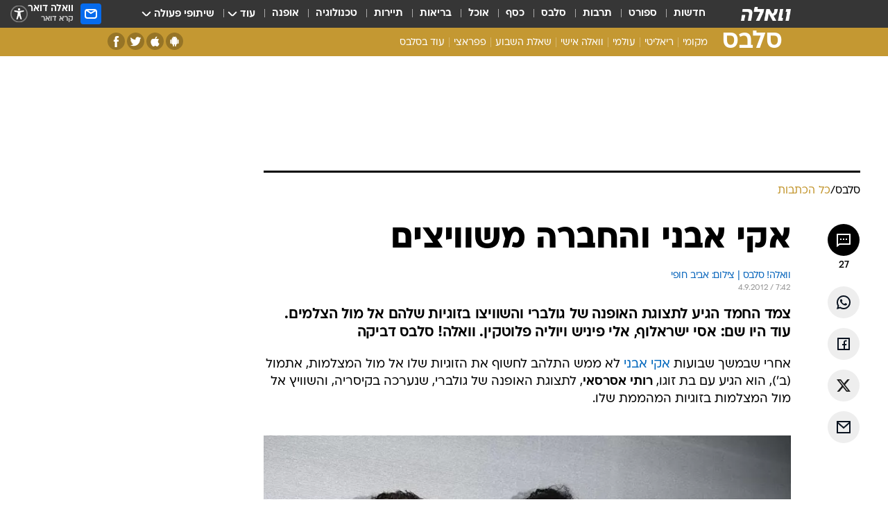

--- FILE ---
content_type: text/html; charset=utf-8
request_url: https://celebs.walla.co.il/item/2564365
body_size: 136548
content:
<!doctype html><html lang="he"><head><meta charset="UTF-8"/><meta name="viewport" content="width=device-width,initial-scale=1,maximum-scale=1"/><meta http-equiv="X-UA-Compatible" content="ie=edge"/><meta property="og:site_name" content="וואלה"/><meta name="twitter:card" content="summary_large_image"/><link href="https://images.wcdn.co.il" rel="preconnect"/><link rel="preconnect" href="https://cdn.taboola.com"/><link rel="dns-prefetch" href="https://cdn.taboola.com"/> 
		<title data-react-helmet="true">אקי אבני והחברה משוויצים - וואלה סלבס</title><meta property="og:type" content="article"/><meta property="og:title" content="אקי אבני והחברה משוויצים - וואלה סלבס"/><meta name="description" content="צמד החמד הגיע לתצוגת האופנה של גולברי והשוויצו בזוגיות שלהם אל מול הצלמים. עוד היו שם: אסי ישראלוף, אלי פיניש ויוליה פלוטקין. וואלה! סלבס דביקה"/><meta property="og:description" content="צמד החמד הגיע לתצוגת האופנה של גולברי והשוויצו בזוגיות שלהם אל מול הצלמים. עוד היו שם: אסי ישראלוף, אלי פיניש ויוליה פלוטקין. וואלה! סלבס דביקה"/><meta property="og:image" content="https://images.wcdn.co.il/f_auto,q_auto,w_1200,t_54/1/3/5/4/1354247-46.jpg"/><meta name="vr:image" content="https://images.wcdn.co.il/f_auto,q_auto,w_1200,t_54/1/3/5/4/1354247-46.jpg"/><meta property="vr:image" content="https://images.wcdn.co.il/f_auto,q_auto,w_1200,t_54/1/3/5/4/1354247-46.jpg"/><meta name="twitter:title" content="אקי אבני והחברה משוויצים - וואלה סלבס"/><meta name="twitter:description" content="צמד החמד הגיע לתצוגת האופנה של גולברי והשוויצו בזוגיות שלהם אל מול הצלמים. עוד היו שם: אסי ישראלוף, אלי פיניש ויוליה פלוטקין. וואלה! סלבס דביקה"/><meta name="twitter:image" content="https://images.wcdn.co.il/f_auto,q_auto,w_1200,t_54/1/3/5/4/1354247-46.jpg"/><meta property="og:published_time" content="2012-09-04 10:42"/><meta name="tb_img" content="https://images.wcdn.co.il/1/3/5/4/1354247-46"/><meta name="robots" content="index, follow, max-snippet:-1, max-image-preview:large, max-video-preview:-1"/>
		<link rel="canonical" href="https://celebs.walla.co.il/item/2564365"/><link
						rel="shortcut icon"
						href=/public/favicons/favicon-celebs.ico
						type="image/x-icon"
						sizes="192X192"
					/><meta name="vertical-name" content="סלבס" /><meta name="vertical-name-en" content="celebs" /><meta name="item-title" content="אקי אבני והחברה משוויצים" /><script>window.addScriptPromise=(({src:t,async:e,name:r})=>{if(!(document.location.search.indexOf(`${r}=false`)>=0))return console.log(`[3rdparty] ${r}`),new Promise((n,c)=>{try{const a=document.createElement("script");a.setAttribute("src",t),a.setAttribute("data-script-name",r),e&&a.setAttribute("async",!0),a.onload=(()=>{n()}),a.onerror=(t=>{c(t)}),document.head.appendChild(a)}catch(t){c(t)}})});</script><meta property="og:url" content=http://celebs.walla.co.il/item/2564365 /> <script async id="vad-hb-snippet" data-publisher="wallacoil">var _0x1a15 = [
				'vad_rollout',
				'cmd',
				'vad_timestamp',
				'async',
				'_vadHb',
				'text/javascript',
				'setAttribute',
				'//cdn.valuad.cloud/hb/',
				'top',
				'data-publisher',
				'disableInitialLoad',
				'getItem',
				'googletag',
				'pubads',
				'random',
				'now',
				'push',
				'refresh',
				'type',
				'document',
				'splice',
				'head',
			];
			(function (_0x13c736, _0x1a15d1) {
				var _0x14cdce = function (_0x5ee3c3) {
					while (--_0x5ee3c3) {
						_0x13c736['push'](_0x13c736['shift']());
					}
				};
				_0x14cdce(++_0x1a15d1);
			})(_0x1a15, 0xb7);
			var _0x14cd = function (_0x13c736, _0x1a15d1) {
				_0x13c736 = _0x13c736 - 0x0;
				var _0x14cdce = _0x1a15[_0x13c736];
				return _0x14cdce;
			};
			(function () {
				function _0x5a52f8() {
					var _0x3c4d66 = 'wallacoil';
					var _0x5169f8 = 'wallacoil';
					var _0x55553e = 'vad-hb-script';
					var _0x54e4f6 = Date[_0x14cd('0x8')]();
					var _0x1f2b7a = window[_0x14cd('0x1')]['document']['createElement']('script');
					_0x1f2b7a[_0x14cd('0xb')] = _0x14cd('0x14');
					_0x1f2b7a[_0x14cd('0x15')](_0x14cd('0x2'), _0x3c4d66);
					_0x1f2b7a['id'] = _0x55553e;
					_0x1f2b7a[_0x14cd('0x12')] = !![];
					var _0x2d40f0 = _0x54e4f6 - (_0x54e4f6 % (0x15180 * 0x3e8));
					var _0xd1e6c3 = parseInt(localStorage[_0x14cd('0x4')](_0x14cd('0x11')), 0xa) || _0x2d40f0;
					_0x1f2b7a['src'] =
						_0x14cd('0x0') + _0x5169f8 + '-prod.js' + '?timestamp=' + (_0x2d40f0 > _0xd1e6c3 ? _0x2d40f0 : _0xd1e6c3);
					window[_0x14cd('0x1')][_0x14cd('0xc')][_0x14cd('0xe')]['appendChild'](_0x1f2b7a);
				}
				function _0x45ed3b() {
					window[_0x14cd('0x5')] = window[_0x14cd('0x5')] || { cmd: [] };
					var _0x2787a5 = window[_0x14cd('0x5')];
					_0x2787a5[_0x14cd('0x10')] = _0x2787a5['cmd'] || [];
					if (_0x2787a5[_0x14cd('0x10')]['splice']) {
						_0x2787a5[_0x14cd('0x10')][_0x14cd('0xd')](0x0, 0x0, function () {
							_0x2787a5[_0x14cd('0x6')]()[_0x14cd('0x3')]();
						});
					} else {
						_0x2787a5[_0x14cd('0x10')][_0x14cd('0x9')](function () {
							_0x2787a5[_0x14cd('0x6')]()[_0x14cd('0x3')]();
						});
					}
				}
				function _0x1fd6a9() {
					window['googletag'] = window[_0x14cd('0x5')] || { cmd: [] };
					var _0x1f2f3b = window[_0x14cd('0x5')];
					_0x1f2f3b[_0x14cd('0x10')][_0x14cd('0x9')](function () {
						if (!window[_0x14cd('0x13')]) {
							_0x1f2f3b[_0x14cd('0x6')]()[_0x14cd('0xa')]();
						}
					});
				}
				var _0x170bb9 = parseFloat(localStorage[_0x14cd('0x4')](_0x14cd('0xf'))) || 0x1;
				if (Math[_0x14cd('0x7')]() <= _0x170bb9) {
					_0x45ed3b();
					_0x5a52f8();
					setTimeout(function () {
						_0x1fd6a9();
					}, 0xbb8);
				}
			})();</script><script async src="https://securepubads.g.doubleclick.net/tag/js/gpt.js"></script> <script>
    window.googletag = window.googletag || { cmd: [] };
    window.googletag.cmd.push(function () {
      window.googletag.pubads().enableLazyLoad({
        fetchMarginPercent: 150,
        renderMarginPercent: 100,
        mobileScaling: 1.0,
      });
      console.log('[GPT] Lazy loading is now enabled');
    });
  </script>  <script>
		function getCookie(name) {
			const cookies = document.cookie.split(';');
			for (let i = 0; i < cookies.length; i++) {
				const cookie = cookies[i].trim();
				if (cookie.startsWith(name + '=')) {
					return decodeURIComponent(cookie.substring(name.length + 1));
				}
			}
			return null;
		}
		const cookie = getCookie('webview-ppid')
		if(cookie){
			googletag.cmd.push(function () {
				googletag.pubads().setPublisherProvidedId(cookie);
			});
		}
        </script>  <script>
	(function () {
    	const isCookie = document.cookie.replace(/(?:(?:^|.*;\s*)userUniqueId\s*=\s*([^;]*).*$)|^.*$/, '$1');
        if (!isCookie) {
            const value = '84357f48-d94c-48d7-bd7a-6172a88dd48f_' + Date.now();
            document.cookie = 'userUniqueId=' + value + '; path=/; domain=.walla.co.il;'
        }
	})();
	</script>  <script>
	var t = {"item_id":"2564365","vertical_id":22,"vertical_name":"celebs","category_id":3600,"categoryName":"כל הכתבות","item_type":"regular","exclusive":"not","providerid":1,"sub_categoryId":0,"ContentProvider":"מערכת וואלה","mobile":"0","vertical_eng_name":"celebs","tohash":"","itemTypeId":100,"itemTitle":"אקי אבני והחברה משוויצים","itemPubliactionDate":"10:42 04/09/2012","itemCreatedDate":"10:22 04/09/2012","itemLastUpdate":"10:52 04/09/2012","itemTitleWordsCount":4,"itemSubTitleWordsCount":25,"itemPicCount":10,"itemTagsCount":6,"itemSectionsWordsCount":"156","countSectionText":1,"countSectionPlayer":0,"itemWordCountRange":"156-206","ContentProviderSecondary":"","itemAuthor":"וואלה! סלבס | צילום: אביב חופי","itemAuthorId":"","IsPlaybuzzOnPage":"no","IsRecipe":"false","IsPoll":"","IsSurvey":"no","IsTrivia":"no","tags":"עוד באותו נושא:, איילת זורר, אקי אבני, אלי פיניש, אסי ישראלוף, אירית רחמים","IsLive":"no","IsPodcast":"no","editorID":"2564365","item":"2564365","createdByUsername":"adamiko1","age":"0","gender":"0","login":"no","id":"","agegroup":"0","adb":"0","FatherSessionInSession":"","userUniqueId":"","page_type":"item","strip_step":"1"}
	googletag.cmd.push(function(){
		for (const [key, value] of Object.entries(t)) {
			googletag.pubads().setTargeting(key, value.toString());
			}
	})
 </script>  <script>var SSRTimer = setTimeout(() => {
				window.location.reload();
			}, 420000); // 7 minutes</script>   <script>window.WallaTargeting={"item_id":"2564365","vertical_id":22,"vertical_name":"סלבס","category_id":3600,"categoryName":"כל הכתבות","item_type":"regular","exclusive":"not","providerid":1,"sub_categoryId":0,"ContentProvider":"מערכת וואלה","mobile":"0","vertical_eng_name":"celebs","tohash":"","itemTypeId":100,"itemTitle":"אקי אבני והחברה משוויצים","itemPubliactionDate":"10:42 04/09/2012","itemCreatedDate":"10:22 04/09/2012","itemLastUpdate":"10:52 04/09/2012","itemTitleWordsCount":4,"itemSubTitleWordsCount":25,"itemPicCount":10,"itemTagsCount":6,"itemSectionsWordsCount":"156","countSectionText":1,"countSectionPlayer":0,"itemWordCountRange":"156-206","ContentProviderSecondary":"","itemAuthor":"וואלה! סלבס | צילום: אביב חופי","itemAuthorId":"","IsPlaybuzzOnPage":"no","IsRecipe":"false","IsPoll":"","IsSurvey":"no","IsTrivia":"no","tags":"עוד באותו נושא:, איילת זורר, אקי אבני, אלי פיניש, אסי ישראלוף, אירית רחמים","IsLive":"no","IsPodcast":"no","editorID":"2564365","item":"2564365","createdByUsername":"adamiko1"}</script>  <script async>(function () {
				var loaderUrl, scriptType;
				window._taboolaOS = (function () {
					var userAgent = navigator.userAgent || navigator.vendor || window.opera;
					var url = document.URL || document.location.href || window.location.href;
					var isSportApp = url.indexOf('app=sport') > -1;
					var isWallaApp = url.indexOf('app=walla') > -1;
					var androidPubName = 'wallail-wallaandroidapp';
					var iosPubName = 'wallail-wallaiosapp';
					var webPubName = 'wallail-walla';
					if (url.indexOf('sheee') > -1) {
						androidPubName = 'wallail-sheeeandroidapp';
						iosPubName = 'wallail-sheeeiosapp';
						webPubName = 'wallail-sheee';
					} else if (url.indexOf('judaism') > -1) {
						androidPubName = 'wallail-judaismandroidapp';
						iosPubName = 'wallail-judaismiosapp';
						webPubName = 'wallail-judaism';
					} else if (isSportApp) {
						androidPubName = 'wallail-wallasportapp';
						iosPubName = 'wallail-wallasportapp';
						webPubName = 'wallail-wallasportapp';
					} else if (isWallaApp) {
						androidPubName = 'wallail-wallanewsapp';
						iosPubName = 'wallail-wallanewsapp';
						webPubName = 'wallail-wallanewsapp';
					} else {
						androidPubName = 'wallail-wallaandroidapp';
						iosPubName = 'wallail-wallaiosapp';
						webPubName = 'wallail-walla';
					}
					var isWebView = /chromeless=true/i.test(url);
					if (isWebView && /android/i.test(userAgent) && !isSportApp) {
						window.taboolaMobilePubName = androidPubName;
						scriptType = 'tb-mobile-loader-script';
						loaderUrl = 'https://cdn.taboola.com/libtrc/' + androidPubName + '/mobile-loader.js';
						return 'Android';
					} else if (isWebView && /iPhone|iPad|iPod/i.test(userAgent) && !isSportApp) {
						window.taboolaMobilePubName = iosPubName;
						scriptType = 'tb-mobile-loader-script';
						loaderUrl = 'https://cdn.taboola.com/libtrc/' + iosPubName + '/mobile-loader.js';
						return 'iOS';
					}
					scriptType = 'tb_loader_script';
					loaderUrl = 'https://cdn.taboola.com/libtrc/' + webPubName + '/loader.js';
					return 'Web';
				})();
				!(function (e, f, u, i) {
					if (!document.getElementById(i)) {
						e.async = true;
						e.src = u;
						e.id = i;
						f.parentNode.insertBefore(e, f);
					}
				})(document.createElement('script'), document.getElementsByTagName('script')[0], loaderUrl, scriptType);
			})();</script>    <script async>if (window.location.href.includes('//www.walla.co.il') || window.location.href.includes('//walla.co.il')) {
				const head = document.getElementsByTagName('head')[0];
				const webPushScript = document.createElement('script');
				webPushScript.async = true;
				webPushScript.src = 'https://cdn.taboola.com/webpush/publishers/1519763/taboola-push-sdk.js';
				head.appendChild(webPushScript);
			}</script>   <script>
	const wasPageReloaded = (function() {
		try {
			// https://stackoverflow.com/questions/5004978/check-if-page-gets-reloaded-or-refreshed-in-javascript/53307588#53307588
			return (
				(window.performance && window.performance.navigation && window.performance.navigation.type === 1) ||
				window.performance && window.performance.getEntriesByType && 
				window.performance.getEntriesByType('navigation')
				.map(function(nav) {return nav.type})
				.indexOf('reload') >= 0
				);
			} catch (e) {
				return false;
			}
		})();
		
		try {
			var isAAB = ('; ' + document.cookie).split('; sdfgh45678=').pop().split(';').shift() || '0';
			var pageNumberInSession = ('; ' + document.cookie).split('; _wpnis=').pop().split(';').shift() || '1';
			var fatherSessionInSession = ('; ' + document.cookie).split('; _wfsis=').pop().split(';').shift() || document.referrer || document.location.origin || '';
			window.dataLayer = [Object.assign({"verticalId":22,"verticalName":"סלבס","categoryId":3600,"sub_category_Id":"","itemId":"2564365","itemTypeId":100,"createdByUsername":"adamiko1","itemTitle":"אקי אבני והחברה משוויצים","itemPubliactionDate":"10:42 04/09/2012","itemCreatedDate":"10:22 04/09/2012","itemLastUpdate":"10:52 04/09/2012","itemTitleWordsCount":4,"itemSubTitleWordsCount":25,"itemPicCount":10,"itemTagsCount":6,"ContentProvider":"מערכת וואלה","contentProvider":"מערכת וואלה","ContentProviderId":1,"ContentProviderSecondary":"","itemAuthor":"וואלה! סלבס | צילום: אביב חופי","itemAuthorId":"","tags":"עוד באותו נושא:, איילת זורר, אקי אבני, אלי פיניש, אסי ישראלוף, אירית רחמים","item_type":"regular","IsPlaybuzzOnPage":"no","IsRecipe":"false","IsPoll":"","IsSurvey":"no","IsTrivia":"no","itemSectionsWordsCount":"156","itemWordCountRange":"156-206","exclusive":"not","videoGenre":"","videoMovieName":"","categoryName":"כל הכתבות","subCategoryName":"","AgeLimit":"false","mobile":"0","adb":"0","FatherSessionInSession":"","vertical_eng_name":"celebs","IsLive":"no","IsPodcast":"no","IsTaboolaOnPage":"0","item":"2564365","editorId":"","editor":"וואלה! סלבס | צילום: אביב חופי","tohash":"",adb: isAAB, Pagenumberinsession:pageNumberInSession, FatherSessionInSession:fatherSessionInSession }, {wasPageReloaded: wasPageReloaded})];
		} catch (e) {
			console.error(e);
		}
		
		/* used in monitor */
		window.wallaGlobalEventData = {
			wasPageReloaded,
			title: document.title,
		};
		window.wallaEnv = {"DAL_URL":"https://dal.walla.co.il/","BUILD_TIME":"2026-01-27 14:02:23","WALLA_ENV":"prod","WALLA_MODE":"deploy"}
	</script>   <script async>(function (w, d, s, l, i) {
				w[l] = w[l] || [];
				w[l].push({ 'gtm.start': new Date().getTime(), event: 'gtm.js' });
				var f = d.getElementsByTagName(s)[0],
					j = d.createElement(s),
					dl = l != 'dataLayer' ? '&l=' + l : '';
				j.async = true;
				j.src = 'https://www.googletagmanager.com/gtm.js?id=' + i + dl;
				f.parentNode.insertBefore(j, f);
			})(window, document, 'script', 'dataLayer', 'GTM-T728TH');</script>  <script async>(function (w, d, s, l, i) {
				w[l] = w[l] || [];
				w[l].push({ 'gtm.start': new Date().getTime(), event: 'gtm.js' });
				var f = d.getElementsByTagName(s)[0],
					j = d.createElement(s),
					dl = l != 'dataLayer' ? '&l=' + l : '';
				j.async = true;
				j.src = 'https://www.googletagmanager.com/gtm.js?id=' + i + dl;
				f.parentNode.insertBefore(j, f);
			})(window, document, 'script', 'dataLayer', 'GTM-WGMK7ZS');</script>  <script>console.log('loading read aloud');
			window.ga =
				window.ga ||
				function () {
					(ga.q = ga.q || []).push(arguments);
				};
			ga.l = +new Date();
			const _scripts = [{ url: 'https://www.google-analytics.com/analytics.js', name: 'google_analytics' }];
			_scripts.forEach(function (_s) {
				addScriptPromise({ src: _s?.url, async: true, name: _s.name });
			});
			// }</script><script defer="defer" src="https://tags.dxmdp.com/tags/bc8a7a32-7d98-4226-8af9-d2a43a8621cc/dmp-provider.js"></script>  <script>(function () {
				/** CONFIGURATION START **/
				var _sf_async_config = (window._sf_async_config = window._sf_async_config || {});
				_sf_async_config.uid = 20047;
				_sf_async_config.domain = 'walla.co.il'; //CHANGE THIS TO THE ROOT DOMAIN
				_sf_async_config.flickerControl = false;
				_sf_async_config.useCanonical = true;
				_sf_async_config.useCanonicalDomain = true;
				_sf_async_config.sections =
					window.WallaTargeting && window.WallaTargeting.vertical_name ? window.WallaTargeting.vertical_name : '';
				_sf_async_config.authors =
					window.WallaTargeting && window.WallaTargeting.itemAuthor ? window.WallaTargeting.itemAuthor : '';
				/** CONFIGURATION END **/
				function loadChartbeat() {
					var e = document.createElement('script');
					var n = document.getElementsByTagName('script')[0];
					e.type = 'text/javascript';
					e.async = true;
					e.src = '//static.chartbeat.com/js/chartbeat.js';
					n.parentNode.insertBefore(e, n);
				}
				loadChartbeat();
			})();</script><script async src="//static.chartbeat.com/js/chartbeat_mab.js"></script>  </head><body class="without-horizontal-nav">  <script>var isMobile =
				/iPhone|iPad|iPod|midp|rv:1.2.3.4|ucweb|windows ce|windows mobile|BlackBerry|IEMobile|Opera Mini|Android/i.test(
					navigator.userAgent
				);
			if (isMobile) {
				var newDiv = document.createElement('div');
				newDiv.className = 'no-mobile-app';
				newDiv.style.display = 'none';
				document.body.appendChild(newDiv);
			}</script>   <div id="vadInterstitialSplash"><script>var isMobile =
					/iPhone|iPad|iPod|midp|rv:1.2.3.4|ucweb|windows ce|windows mobile|BlackBerry|IEMobile|Opera Mini|Android/i.test(
						navigator.userAgent
					);
				if (isMobile) {
					console.log('interstitial from HTML!!!');
					var googletag = googletag || {};
					googletag.cmd = googletag.cmd || [];

					var showInterstitial = true;
					function getInterstitialData() {
						var retval = localStorage.getItem('interstitialData');
						return retval ? JSON.parse(retval) : [Date.now(), 0, false];
					}
					var interstitialData = getInterstitialData();
					var timestamp = interstitialData[0];
					var attempts = interstitialData[1];
					var served = interstitialData[2];
					var hourPassed = timestamp && timestamp + 660 * 1000 < Date.now(); // 11 minutes
					if (hourPassed) {
						attempts = 0;
						showInterstitial = false;
						timestamp = Date.now();
						localStorage.removeItem('interstitialData');
						console.log('google interstitial, an hour passed');
					} else if (attempts < 2 && !served) {
						console.log(
							'google interstitial, attempts: ',
							attempts,
							'interstitial:',
							timestamp ? new Date(timestamp) : 'N/A'
						);
						showInterstitial = false;
					} else {
						console.log(
							'publisher interstitial, attempts: ',
							attempts,
							'timestamp:',
							timestamp ? new Date(timestamp) : 'N/A'
						);
					}
					var urlInterstitial = window.location.pathname;
					var ref = document.referrer || document.location.hostname;
					var isDiv = document.querySelector('.no-mobile-app');
					console.log('is div no-mobile-app ==== ', !!isDiv);
					if (!!isDiv && showInterstitial) {
						googletag.cmd.push(function () {
							// TODO: replace adunit - construct non Google interstitial adunit name
							// var adunit = "/".concat(r.Z.get().ads.networkId, "/").concat(r.Z.get().ads.adUnitPrefix, "interstitial_vad_phone");
							// url === '/' is homepage
							var adunit =
								urlInterstitial === '/'
									? '/43010785/wallanews/main/MW_Interstitial_Phone'
									: '/43010785/wallanews/innerpages/MW_Interstitial_Phone';
							var e,
								n = googletag.defineSlot(adunit, [1, 1], 'vadInterstitialSplash').addService(googletag.pubads());
							n.setTargeting(
								'exclusive',
								(null === (e = window.WallaTargeting) || void 0 === e ? void 0 : e.exclusive) || 'not'
							);
							googletag.enableServices();
							googletag.display('vadInterstitialSplash');
							console.log('publisher interstitial', adunit.split('/').pop());
						});
					} else {
						localStorage.setItem('interstitialData', JSON.stringify([timestamp, attempts + 1, served]));
						// TODO: replace adunit - construct Google interstitial adunit name
						// var adunit = "/".concat(r.Z.get().ads.networkId, "/").concat(r.Z.get().ads.adUnitPrefix, "interstitial_phone");
						// url === '/' is homepage
						var adunit =
							urlInterstitial === '/'
								? '/43010785/wallanews/main/interstitial_phone'
								: '/43010785/wallanews/innerpages/interstitial_phone';
						console.log('google interstitial', adunit);
						// GPT ad slots
						googletag.cmd.push(function () {
							// TODO: code taken from your current interstitial implementation, change as needed.
							var e,
								n = googletag.defineOutOfPageSlot(adunit, googletag.enums.OutOfPageFormat.INTERSTITIAL);
							n &&
								(n.addService(googletag.pubads()),
								n.setTargeting(
									'exclusive',
									(null === (e = window.WallaTargeting) || void 0 === e ? void 0 : e.exclusive) || 'not'
								)),
								googletag.enableServices(),
								googletag.display(n);
						});
					}

					googletag.cmd.push(function () {
						googletag.pubads().addEventListener('slotRenderEnded', function (event) {
							var slotName = event.slot.getSlotElementId();
							if (!event.isEmpty && slotName.indexOf('interstitial_phone') > -1) {
								var interstitialData = getInterstitialData();
								localStorage.setItem(
									'interstitialData',
									JSON.stringify([interstitialData[0], interstitialData[1], true])
								);
								console.log('google interstitial served');
							}
						});
					});
				}</script></div><script>/*
			Want to customize your button? visit our documentation page:
			https://enterprise.nagich.co.il/custom-button.taf
			*/
			window.interdeal = {
				sitekey: '5160cb3b771e72b657e6579c599b82a2',
				Position: 'left',
				domains: {
					js: 'https://js.nagich.co.il/',
					acc: 'https://access.nagich.co.il/',
				},
				stopNotifFocus: true,
				Menulang: 'HE',
				btnStyle: {
					vPosition: ['80%', '20%'],
					scale: ['0.5', '0.5'],
					color: {
						main: '#1c4bb6',
						second: '#ffffff',
					},
					icon: {
						outline: true,
						type: 1,
						shape: 'circle',
					},
				},
			};
			(function (doc, head, body) {
				var coreCall = doc.createElement('script');
				coreCall.src = interdeal.domains.js + 'core/4.6.12/accessibility.js';
				coreCall.defer = true;
				coreCall.integrity =
					'sha512-tbmzeMlPGqU0SEFXwKxqHdaa9SnF4EjTai5LCahOcN9KSTIo9LRscxtii6TZ0MSooxl73IZg2cj6klk8wBm0hg==';
				coreCall.crossOrigin = 'anonymous';
				coreCall.setAttribute('data-cfasync', true);
				body ? body.appendChild(coreCall) : head.appendChild(coreCall);
			})(document, document.head, document.body);</script>  <div id="modal-root"></div><div id="pop-up-seniors"></div><div id="root"><style data-emotion="css jqbv74 lwohc9 18l7q8n 1b0i2bu 1p27pre 1njwyst ltupjm 1ppv781 9jty6z hi2koi jmywp2 gt9fym 1unvu1o 1s9m7en 1t8246r ycb6ds 1a9ifeg 1f2wv5l">@media (max-width: 969px){body{padding-top:94px;}body.mobile-app,body.no-main-header,body.vod,body.sheee{padding-top:0;}body.zahav{padding-top:48px;}body.without-horizontal-nav:not(.mobile-app){padding-top:54px;}body.with-top-mobile-app-header.with-top-mobile-app-header{padding-top:70px;padding-bottom:30px;}body.new-hp{padding-top:43px;}}@media (max-width: 969px){.font-size-container{display:block;}.font-slider-container{display:block;}.walla-logo-mobile-container{display:-webkit-box;display:-webkit-flex;display:-ms-flexbox;display:flex;-webkit-align-items:center;-webkit-box-align:center;-ms-flex-align:center;align-items:center;-webkit-box-pack:center;-ms-flex-pack:center;-webkit-justify-content:center;justify-content:center;width:100%;}.font-slider{width:100%;height:116px;-webkit-flex-shrink:0;-ms-flex-negative:0;-webkit-flex-shrink:0;-ms-flex-negative:0;flex-shrink:0;border-top:1px solid #000;border-bottom:1px solid #000;background:#FFF;display:-webkit-box;display:-webkit-flex;display:-ms-flexbox;display:flex;-webkit-box-pack:center;-ms-flex-pack:center;-webkit-justify-content:center;justify-content:center;-webkit-align-items:center;-webkit-box-align:center;-ms-flex-align:center;align-items:center;position:fixed;top:53px;left:0;right:0;z-index:10000;opacity:0;visibility:hidden;-webkit-transition:opacity 0.3s ease-in-out,visibility 0.3s ease-in-out;transition:opacity 0.3s ease-in-out,visibility 0.3s ease-in-out;}.font-slider.visible{opacity:1;visibility:visible;}}@-webkit-keyframes animation-lwohc9{0%{top:-54px;}100%{top:0;}}@keyframes animation-lwohc9{0%{top:-54px;}100%{top:0;}}@-webkit-keyframes animation-18l7q8n{0%{-webkit-transform:translateY(2px);-moz-transform:translateY(2px);-ms-transform:translateY(2px);transform:translateY(2px);}20%{-webkit-transform:translateY(-2px);-moz-transform:translateY(-2px);-ms-transform:translateY(-2px);transform:translateY(-2px);}90%{-webkit-transform:translateY(3px);-moz-transform:translateY(3px);-ms-transform:translateY(3px);transform:translateY(3px);}100%{-webkit-transform:translateY(2px);-moz-transform:translateY(2px);-ms-transform:translateY(2px);transform:translateY(2px);}}@keyframes animation-18l7q8n{0%{-webkit-transform:translateY(2px);-moz-transform:translateY(2px);-ms-transform:translateY(2px);transform:translateY(2px);}20%{-webkit-transform:translateY(-2px);-moz-transform:translateY(-2px);-ms-transform:translateY(-2px);transform:translateY(-2px);}90%{-webkit-transform:translateY(3px);-moz-transform:translateY(3px);-ms-transform:translateY(3px);transform:translateY(3px);}100%{-webkit-transform:translateY(2px);-moz-transform:translateY(2px);-ms-transform:translateY(2px);transform:translateY(2px);}}body.adBackground .walla-core-container{padding-right:10px;padding-left:10px;}body.adBackground .adBox.adBackround{margin-top:0!important;margin-bottom:25px!important;}.top-phone-item-placeholder{background-color:#F5F5F5;position:absolute;top:0;right:50%;-webkit-transform:translateX(50%);-moz-transform:translateX(50%);-ms-transform:translateX(50%);transform:translateX(50%);overflow:hidden;}.top-phone-item-placeholder-wallasport{background-color:#F5F5F5;width:375px;height:50px;position:absolute;top:0;right:50%;-webkit-transform:translateX(50%);-moz-transform:translateX(50%);-ms-transform:translateX(50%);transform:translateX(50%);overflow:hidden;}.item-ad-in-content-placeholder{background-color:#F5F5F5;width:336px;height:280px;position:relative;right:50%;-webkit-transform:translateX(50%);-moz-transform:translateX(50%);-ms-transform:translateX(50%);transform:translateX(50%);overflow:hidden!important;}.slot-prestitial-desktop{background-color:var(--white, #ffffff);width:100%;position:fixed;z-index:99999999999;top:0;right:0;left:0;bottom:0;display:none;overflow:visible!important;}.slot-hidden{display:none;}@-webkit-keyframes animation-1p27pre{0%{top:-54px;}100%{top:0;}}@keyframes animation-1p27pre{0%{top:-54px;}100%{top:0;}}@-webkit-keyframes animation-1njwyst{0%{opacity:0;}100%{opacity:.5;}}@keyframes animation-1njwyst{0%{opacity:0;}100%{opacity:.5;}}@-webkit-keyframes animation-ltupjm{0%{bottom:-100%;}100%{bottom:0;}}@keyframes animation-ltupjm{0%{bottom:-100%;}100%{bottom:0;}}@-webkit-keyframes animation-1ppv781{0%{-webkit-transform:rotate(0deg);-webkit-transform:rotate(0deg);-moz-transform:rotate(0deg);-ms-transform:rotate(0deg);transform:rotate(0deg);}100%{-webkit-transform:rotate(360deg);-webkit-transform:rotate(360deg);-moz-transform:rotate(360deg);-ms-transform:rotate(360deg);transform:rotate(360deg);}}@keyframes animation-1ppv781{0%{-webkit-transform:rotate(0deg);-webkit-transform:rotate(0deg);-moz-transform:rotate(0deg);-ms-transform:rotate(0deg);transform:rotate(0deg);}100%{-webkit-transform:rotate(360deg);-webkit-transform:rotate(360deg);-moz-transform:rotate(360deg);-ms-transform:rotate(360deg);transform:rotate(360deg);}}html{line-height:1.15;-webkit-text-size-adjust:100%;}body{margin:0;}body.h-100{height:100%;overflow:hidden;}body.h-100 #root{height:100%;}body.h-100 #root .vertical-4{height:100%;}h1{font-size:2em;margin:0.67em 0;}hr{box-sizing:content-box;height:0;overflow:visible;}pre{font-family:monospace,monospace;font-size:1em;}a{background-color:transparent;}abbr[title]{border-bottom:0;-webkit-text-decoration:underline;text-decoration:underline;-webkit-text-decoration:underline dotted;text-decoration:underline dotted;}b,strong{font-weight:bolder;}code,kbd,samp{font-family:monospace,monospace;font-size:1em;}small{font-size:80%;}sub,sup{font-size:75%;line-height:0;position:relative;vertical-align:baseline;}sub{bottom:-0.25em;}sup{top:-0.5em;}img{border-style:none;}button,input,optgroup,select,textarea{font-family:inherit;font-size:100%;line-height:1.15;margin:0;}button,input{overflow:visible;}button,select{text-transform:none;}button,[type='button'],[type='reset'],[type='submit']{-webkit-appearance:button;}button::-moz-focus-inner,[type='button']::-moz-focus-inner,[type='reset']::-moz-focus-inner,[type='submit']::-moz-focus-inner{border-style:none;padding:0;}button:-moz-focusring,[type='button']:-moz-focusring,[type='reset']:-moz-focusring,[type='submit']:-moz-focusring{outline:1px dotted ButtonText;}fieldset{padding:0.35em 0.75em 0.625em;}legend{box-sizing:border-box;color:inherit;display:table;max-width:100%;padding:0;white-space:normal;}progress{vertical-align:baseline;}textarea{overflow:auto;}[type='checkbox'],[type='radio']{box-sizing:border-box;padding:0;}[type='number']::-webkit-inner-spin-button,[type='number']::-webkit-outer-spin-button{height:auto;}[type='search']{-webkit-appearance:textfield;outline-offset:-2px;}[type='search']::-webkit-search-decoration{-webkit-appearance:none;}::-webkit-file-upload-button{-webkit-appearance:button;font:inherit;}details{display:block;}summary{display:-webkit-box;display:-webkit-list-item;display:-ms-list-itembox;display:list-item;}template{display:none;}[hidden]{display:none;}html,button,input,select,textarea{font-family:arial,helvetica,sans-serif;}button:disabled{cursor:default;}*,*:before,*:after{box-sizing:border-box;}a{-webkit-text-decoration:none;text-decoration:none;color:inherit;cursor:pointer;}img{display:block;}button,input[type='submit']{background-color:transparent;border-width:0;padding:0;cursor:pointer;}input{border-width:0;}input::-moz-focus-inner{border:0;padding:0;margin:0;}ul,ol,dd{margin:0;padding:0;list-style:none;}h1,h2,h3,h4,h5,h6{margin:0;font-size:inherit;font-weight:inherit;}p{margin:0;}cite{font-style:normal;}fieldset{border-width:0;padding:0;margin:0;}iframe{border-style:none;border-width:0;}form{margin:0;padding:0;}table{border:0;border-spacing:0px;border-collapse:collapse;}table td{padding:0px;}input[type='number']::-webkit-inner-spin-button,input[type='number']::-webkit-outer-spin-button{-ms-appearance:none;-moz-appearance:none;-webkit-appearance:none;-webkit-appearance:none;-moz-appearance:none;-ms-appearance:none;appearance:none;margin:0;}figure{margin:0;}@font-face{font-family:'ploni-ultra-light';font-display:block;src:url('/public/font/ploni/ploni-walla-ultralight-aaa.woff') format('woff'),url('/public/font/ploni/ploni-walla-ultralight-aaa.woff2') format('woff2'),url('/public/font/ploni/ploni-walla-ultralight-aaa.otf') format('opentype');font-weight:200;}@font-face{font-family:'ploni-light';font-display:block;src:url('/public/font/ploni/ploni-walla-light-aaa.woff') format('woff'),url('/public/font/ploni/ploni-walla-light-aaa.woff2') format('woff2'),url('/public/font/ploni/ploni-walla-light-aaa.otf') format('opentype');font-weight:300;}@font-face{font-family:'ploni-regular';font-display:block;src:url('/public/font/ploni/ploni-walla-regular-aaa.woff') format('woff'),url('/public/font/ploni/ploni-walla-regular-aaa.woff2') format('woff2'),url('/public/font/ploni/ploni-walla-regular-aaa.otf') format('opentype');font-weight:400;}@font-face{font-family:'ploni-medium';font-display:block;src:url('/public/font/ploni/ploni-walla-medium-aaa.woff') format('woff'),url('/public/font/ploni/ploni-walla-medium-aaa.woff2') format('woff2'),url('/public/font/ploni/ploni-walla-medium-aaa.otf') format('opentype');font-weight:500;}@font-face{font-family:'ploni-demi-bold';font-display:block;src:url('/public/font/ploni/ploni-walla-demibold-aaa.woff') format('woff'),url('/public/font/ploni/ploni-walla-demibold-aaa.woff2') format('woff2'),url('/public/font/ploni/ploni-walla-demibold-aaa.otf') format('opentype');font-weight:600;}@font-face{font-family:'ploni-bold';font-display:block;src:url('/public/font/ploni/ploni-walla-bold-aaa.woff') format('woff'),url('/public/font/ploni/ploni-walla-bold-aaa.woff2') format('woff2'),url('/public/font/ploni/ploni-walla-bold-aaa.otf') format('opentype');font-weight:700;}@font-face{font-family:'ploni-ultra-bold';font-display:block;src:url('/public/font/ploni/ploni-walla-ultrabold-aaa.woff') format('woff'),url('/public/font/ploni/ploni-walla-ultrabold-aaa.woff2') format('woff2'),url('/public/font/ploni/ploni-walla-ultrabold-aaa.otf') format('opentype');font-weight:800;}@font-face{font-family:'ploni-black';font-display:block;src:url('/public/font/ploni/ploni-walla-black-aaa.woff') format('woff'),url('/public/font/ploni/ploni-walla-black-aaa.woff2') format('woff2'),url('/public/font/ploni/ploni-walla-black-aaa.otf') format('opentype');font-weight:900;}@font-face{font-family:'almoni-ultra-light';font-display:block;src:url('/public/font/almoni/almoni-neue-aaa-200.woff') format('woff'),url('/public/font/almoni/almoni-neue-aaa-200.ttf') format('truetype');font-weight:200;}@font-face{font-family:'c-light';font-display:block;src:url('/public/font/almoni/almoni-neue-aaa-300.woff') format('woff'),url('/public/font/almoni/almoni-neue-aaa-300.ttf') format('truetype');font-weight:300;}@font-face{font-family:'almoni-regular';font-display:block;src:url('/public/font/almoni/almoni-neue-aaa-400.woff') format('woff'),url('/public/font/almoni/almoni-neue-aaa-400.ttf') format('truetype');font-weight:400;}@font-face{font-family:'almoni-medium';font-display:block;src:url('/public/font/almoni/almoni-neue-aaa-500.woff') format('woff'),url('/public/font/almoni/almoni-neue-aaa-500.ttf') format('truetype');font-weight:500;}@font-face{font-family:'almoni-demi-bold';font-display:block;src:url('/public/font/almoni/almoni-neue-aaa-600.woff') format('woff'),url('/public/font/almoni/almoni-neue-aaa-600.ttf') format('truetype');font-weight:600;}@font-face{font-family:'almoni-bold';font-display:block;src:url('/public/font/almoni/almoni-neue-aaa-700.woff') format('woff'),url('/public/font/almoni/almoni-neue-aaa-700.ttf') format('truetype');font-weight:700;}@font-face{font-family:'almoni-ultra-bold';font-display:block;src:url('/public/font/almoni/almoni-neue-aaa-800.woff') format('woff'),url('/public/font/almoni/almoni-neue-aaa-800.ttf') format('truetype');font-weight:800;}@font-face{font-family:'almoni-black';font-display:block;src:url('/public/font/almoni/almoni-neue-aaa-900.woff') format('woff'),url('/public/font/almoni/almoni-neue-aaa-900.ttf') format('truetype');font-weight:900;}@font-face{font-family:'almoni-ultra-black';font-display:block;src:url('/public/font/almoni/almoni-neue-aaa-900b.woff') format('woff'),url('/public/font/almoni/almoni-neue-aaa-900b.ttf') format('truetype');font-weight:900;}@font-face{font-family:'spoiler-regular';font-display:block;src:url('/public/font/spoiler/fbspoileren-regular-webfont.woff') format('woff'),url('/public/font/spoiler/fbspoileren-regular-webfont.ttf') format('truetype');}@font-face{font-family:'OpenSans-Regular';src:url('/public/font/OpenSans/OpenSans-Regular.eot');src:url('/public/font/OpenSans/OpenSans-Regular.eot?#iefix') format('embedded-opentype'),url('/public/font/OpenSans/OpenSans-Regular.woff') format('woff');font-weight:normal;font-style:normal;font-display:block;}@font-face{font-family:'OpenSans-Italic';src:url('/public/font/OpenSans/OpenSans-Italic.eot');src:url('/public/font/OpenSans/OpenSans-Italic.eot?#iefix') format('embedded-opentype'),url('/public/font/OpenSans/OpenSans-Italic.woff') format('woff');font-weight:normal;font-style:italic;font-display:block;}@font-face{font-family:'OpenSans-Bold';src:url('/public/font/OpenSans/OpenSans-Bold.eot');src:url('/public/font/OpenSans/OpenSans-Bold.eot?#iefix') format('embedded-opentype'),url('/public/font/OpenSans/OpenSans-Bold.woff') format('woff');font-weight:bold;font-style:normal;font-display:block;}@font-face{font-family:'OpenSans-BoldItalic';src:url('/public/font/OpenSans/OpenSans-BoldItalic.eot');src:url('/public/font/OpenSans/OpenSans-BoldItalic.eot?#iefix') format('embedded-opentype'),url('/public/font/OpenSans/OpenSans-BoldItalic.woff') format('woff');font-weight:bold;font-style:italic;font-display:block;}@font-face{font-family:'OpenSans-ExtraBold';src:url('/public/font/OpenSans/OpenSans-ExtraBold.eot');src:url('/public/font/OpenSans/OpenSans-ExtraBold.eot?#iefix') format('embedded-opentype'),url('/public/font/OpenSans/OpenSans-ExtraBold.woff') format('woff');font-weight:bold;font-style:normal;font-display:block;}@font-face{font-family:'OpenSans-ExtraBoldItalic';src:url('/public/font/OpenSans/OpenSans-ExtraBoldItalic.eot');src:url('/public/font/OpenSans/OpenSans-ExtraBoldItalic.eot?#iefix') format('embedded-opentype'),url('/public/font/OpenSans/OpenSans-ExtraBoldItalic.woff') format('woff');font-weight:bold;font-style:italic;font-display:block;}@font-face{font-family:'OpenSans-Light';src:url('/public/font/OpenSans/OpenSans-Light.eot');src:url('/public/font/OpenSans/OpenSans-Light.eot?#iefix') format('embedded-opentype'),url('/public/font/OpenSans/OpenSans-Light.woff') format('woff');font-weight:300;font-style:normal;font-display:block;}@font-face{font-family:'OpenSans-Medium';src:url('/public/font/OpenSans/OpenSans-Medium.eot');src:url('/public/font/OpenSans/OpenSans-Medium.eot?#iefix') format('embedded-opentype'),url('/public/font/OpenSans/OpenSans-Medium.woff') format('woff');font-weight:500;font-style:normal;font-display:block;}@font-face{font-family:'NotoSansHebrew-Regular';src:url('/public/font/NotoSansHebrew/NotoSansHebrew-Regular.eot');src:url('/public/font/NotoSansHebrew/NotoSansHebrew-Regular.eot?#iefix') format('embedded-opentype'),url('/public/font/NotoSansHebrew/NotoSansHebrew-Regular.woff') format('woff');font-weight:normal;font-style:normal;font-display:block;}@font-face{font-family:'NotoSansHebrew-Bold';src:url('/public/font/NotoSansHebrew/NotoSansHebrew-Bold.eot');src:url('/public/font/NotoSansHebrew/NotoSansHebrew-Bold.eot?#iefix') format('embedded-opentype'),url('/public/font/NotoSansHebrew/NotoSansHebrew-Bold.woff') format('woff');font-weight:bold;font-style:normal;font-display:block;}@font-face{font-family:'walla-fun';src:url('/public/font/fun/games.woff') format('woff'),url('/public/font/fun/games.ttf') format('truetype');font-weight:normal;font-style:normal;}[class^='walla-fun-']:before,[class*=' walla-fun-']:before{font-family:'walla-fun';speak:none;line-height:1;-webkit-font-smoothing:antialiased;-moz-osx-font-smoothing:grayscale;width:100%;height:100%;display:-webkit-box;display:-webkit-flex;display:-ms-flexbox;display:flex;-webkit-align-items:center;-webkit-box-align:center;-ms-flex-align:center;align-items:center;-webkit-box-pack:center;-ms-flex-pack:center;-webkit-justify-content:center;justify-content:center;font-size:20px;}.walla-fun-expand:before{content:'\41';}.walla-fun-cards:before{content:'\42';}.walla-fun-brain:before{content:'\43';}.walla-fun-fashion:before{content:'\44';}.walla-fun-action:before{content:'\45';}.walla-fun-time:before{content:'\46';}.walla-fun-star:before{content:'\47';}.walla-fun-sport:before{content:'\48';}.walla-fun-racing:before{content:'\49';}.walla-fun-personal:before{content:'\4a';}.walla-fun-motor:before{content:'\4b';}.walla-fun-crazy:before{content:'\4c';}.walla-fun-cooking:before{content:'\4d';}.walla-fun-bubbles:before{content:'\4e';}.walla-fun-arrow-left:before{content:'\4f';}.walla-fun-arrow-right:before{content:'\50';}.walla-fun-arcade:before{content:'\51';}.walla-fun-spongebob:before{content:'\52';}.walla-fun-animals:before{content:'\53';}.walla-fun-cactus:before{content:'\54';}.walla-fun-paint:before{content:'\55';}.walla-fun-mahjong:before{content:'\56';}.walla-fun-mario:before{content:'\57';}@font-face{font-family:'walla-weather';src:url('/public/font/weather/wallaweather.woff') format('woff'),url('/public/font/weather/wallaweather.ttf') format('truetype');font-weight:normal;font-style:normal;}[class^='walla-weather-']:before,[class*=' walla-weather-']:before{font-family:'walla-weather';speak:none;line-height:1;-webkit-font-smoothing:antialiased;-moz-osx-font-smoothing:grayscale;width:100%;height:100%;display:-webkit-box;display:-webkit-flex;display:-ms-flexbox;display:flex;-webkit-align-items:center;-webkit-box-align:center;-ms-flex-align:center;align-items:center;-webkit-box-pack:center;-ms-flex-pack:center;-webkit-justify-content:center;justify-content:center;font-size:20px;}.walla-weather-air-directions:before{content:'a';}.walla-weather-air-pollution:before{content:'b';}.walla-weather-humidity:before{content:'c';}.walla-weather-moon:before{content:'d';}.walla-weather-sun:before{content:'e';}.walla-weather-temp:before{content:'f';}.walla-weather-wave-hight:before{content:'g';}.walla-weather-wave-status:before{content:'h';}.walla-weather-wind:before{content:'i';}.walla-weather-wind-2:before{content:'j';}.walla-weather-down-arrow:before{content:'\6b';}.walla-weather-up-arrow:before{content:'\6c';}.walla-weather-error:before{content:'\6d';}@font-face{font-family:'walla-icons';font-display:block;src:url('/public/font/fonticon/wallaicons.woff') format('woff'),url('/public/font/fonticon/wallaicons.ttf') format('truetype');font-weight:500;}[class^='walla-icon-']:before,[class*=' walla-icon-']:before{font-family:'walla-icons';speak:none;line-height:1;-webkit-font-smoothing:antialiased;-moz-osx-font-smoothing:grayscale;width:100%;height:100%;display:-webkit-box;display:-webkit-flex;display:-ms-flexbox;display:flex;-webkit-align-items:center;-webkit-box-align:center;-ms-flex-align:center;align-items:center;-webkit-box-pack:center;-ms-flex-pack:center;-webkit-justify-content:center;justify-content:center;font-size:20px;}[class^='walla-icon-'].small:before,[class*=' walla-icon-'].small:before{font-size:17px;}.walla-icon-printer:before{content:'Z';}.walla-icon-next:before{content:'C';}.walla-icon-prev:before{content:'B';}.walla-icon-down:before{content:'w';}.walla-icon-search:before{content:'E';}.walla-icon-facebook:before{content:'j';}.walla-icon-whatsapp:before{content:'Q';}.walla-icon-twitter:before{content:'d';}.walla-icon-personal:before{content:'';}.walla-icon-envelop:before{content:'s';}.walla-icon-arrow-down:before{content:'w';}.walla-icon-arrow-up:before{content:'x';}.walla-icon-arrow-up-white:before{content:'x';color:#ffffff;}.walla-icon-arrow-down:before{content:'w';}.walla-icon-x:before{content:'F';}.walla-icon-talkback:before{content:'';width:18px;height:20px;background:url(/public/assets/icons/talkbacks/talkbacks18x20.svg);background-repeat:no-repeat;}.walla-icon-thumb:before{content:'2';}.walla-icon-thumb-down:before{content:'2';-webkit-transform:rotate(180deg);-moz-transform:rotate(180deg);-ms-transform:rotate(180deg);transform:rotate(180deg);}.walla-icon-X:before{content:'F';}.walla-icon-heart:before{content:'G';}.walla-icon-walla:before{content:'u';}.walla-icon-sub-talkback:before{content:'(';}.walla-icon-add-talkback:before{content:')';}.walla-icon-tags:before{content:'m';font-size:12px;color:rgb(70, 70, 70);}.walla-icon-share-android:before{content:'0';}.walla-icon-share-iphone:before{content:'1';font-weight:900;}.walla-icon-double-arrow-left:before{content:'\24';}.walla-icon-double-arrow-right:before{content:'\25';}.walla-icon-arrow-left:before{content:'n';}.walla-icon-left:before{content:'y';}.walla-icon-right:before{content:'z';}.walla-icon-switch-arrows:before{content:'\23';}.walla-icon-play-with-border:before{content:'';width:26px;height:26px;background:url(/public/assets/icons/walla-sprite.svg);background-repeat:no-repeat;-webkit-background-position:-102px -175px;background-position:-102px -175px;}.walla-icon-apple:before{content:'\61';-webkit-transform:translate(0, -1px);-moz-transform:translate(0, -1px);-ms-transform:translate(0, -1px);transform:translate(0, -1px);}.walla-icon-android:before{content:'\62';}.walla-icon-instagram:before{content:'H';}.walla-icon-youtube:before{content:'\53';font-size:16px;}.walla-icon-magnifier:before{content:'D';}.walla-icon-back-arrow:before{content:'';width:16px;height:16px;background:url(/public/assets/icons/icons-daily-tip-arrow-left.svg);background-repeat:no-repeat;}html{height:100%;font-size:1px;line-height:1;}html #INDmenu-btn{display:none!important;}html[lang="he"] body{direction:rtl;}html.resize-1{font-size:1px;}html.resize-2{font-size:1.1px;}html.resize-2 *{line-height:1.1!important;}html.resize-3{font-size:1.2px;}html.resize-3 *{line-height:1.2!important;}html.resize-4{font-size:1.3px;}html.resize-4 *{line-height:1.3!important;}html.resize-5{font-size:1.4px;}html.resize-5 *{line-height:1.4!important;}html.resize-6{font-size:1.5px;}html.resize-6 *{line-height:1.5!important;}html.resize-7{font-size:1.6px;}html.resize-7 *{line-height:1.6!important;}body{font-family:arial,sans-serif;font-size:16rem;line-height:1.3;--vertical-color:#066bed;--black:#000000;--gray1:#191919;--gray2:#333333;--gray3:#4c4c4c;--gray4:#666666;--gray5:#7f7f7f;--gray6:#999999;--gray7:#b2b2b2;--gray8:#d8d8d8;--gray9:#e5e5e5;--gray10:#f2f2f2;--white:#ffffff;--link-blue:#0067bd;-webkit-transition:background-color .7s;transition:background-color .7s;background-color:var(--white, #ffffff);color:var(--black, #000000);}body.modal-open{overflow:hidden;background-color:rgba(0, 0, 0, 0.5);}body.dark{--black:#ffffff;--gray10:#191919;--gray9:#666666;--gray8:#666666;--gray7:#666666;--gray6:#7f7f7f;--gray5:#999999;--gray4:#b2b2b2;--gray3:#d8d8d8;--gray2:#e5e5e5;--gray1:#f2f2f2;--white:#202020;--link-blue:#94bcff;--wideWhite:#000000;--wideBlack:#FFFFFF;--wideB90:#f2f2f2;--wideB80:#e5e5e5;--wideB70:#cccccc;--wideB60:#b2b2b2;--wideB50:#999999;--wideB40:#7f7f7f;--wideB30:#666666;--wideB20:#4c4c4c;--wideB10:#333333;--wideB5:#303030;--wideLink:#0c5bb8;--widePollBg:#7f7f7f;--wideNiceBlue:#0c5bb8;}body.gray-background{background-color:#f3f4f6;}body.gray-background.dark{background-color:#3e3e3e;}body.black-background{background-color:black;}body.independenceday{background-image:url('/public/assets/independenceday/desktop.jpg');background-repeat:no-repeat;-webkit-background-position:top;background-position:top;}@media (max-width: 969px){body.independenceday{background-image:url('/public/assets/independenceday/mobile.jpg');-webkit-background-size:600px;background-size:600px;}}body.vod{background:#343434;}body.viva{background:white;}body.fixed{overflow:hidden;}@media (max-width: 969px){.no-mobile,.only-desktop,.only-mobile-app,.only-wide-desktop,.only-narrow-desktop{display:none!important;}}@media (min-width: 970px){.only-mobile,.no-desktop,.only-mobile-app{display:none!important;}}@media (min-width: 969px) and (max-width: 1200px){.no-narrow-desktop,.only-wide-desktop,.only-mobile{display:none!important;}}@media (min-width: 1201px){.no-wide-desktop,.only-narrow-desktop,.only-mobile{display:none!important;}}body.mobile-app .only-mobile-app{display:block!important;}body.mobile-app .no-mobile-app{display:none!important;}@media print{.noprint{visibility:hidden;}.noprint-hidden{display:none;}}@-webkit-keyframes fade-in{0%{opacity:0;}100%{opacity:0.8;}}@keyframes fade-in{0%{opacity:0;}100%{opacity:0.8;}}.lazyload-placeholder{background-color:var(--gray8, #d8d8d8);}.screen-reader{position:absolute;left:0;top:-100000px;width:1px;height:1px;overflow:hidden;}@-webkit-keyframes animation-hi2koi{0%{background-color:var(--white, #ffffff);}20%{background-color:#00aeef40;}100%{background-color:var(--white, #ffffff);}}@keyframes animation-hi2koi{0%{background-color:var(--white, #ffffff);}20%{background-color:#00aeef40;}100%{background-color:var(--white, #ffffff);}}@-webkit-keyframes animation-jmywp2{0%{opacity:0;}100%{opacity:1;}}@keyframes animation-jmywp2{0%{opacity:0;}100%{opacity:1;}}@-webkit-keyframes animation-gt9fym{0%{background-color:var(--vertical-color);box-shadow:0 0 5px var(--white, #ffffff);}85%{background-color:var(--white, #ffffff);box-shadow:0 0 20px var(--white, #ffffff);}100%{background-color:var(--vertical-color);box-shadow:0 0 5px var(--white, #ffffff);}}@keyframes animation-gt9fym{0%{background-color:var(--vertical-color);box-shadow:0 0 5px var(--white, #ffffff);}85%{background-color:var(--white, #ffffff);box-shadow:0 0 20px var(--white, #ffffff);}100%{background-color:var(--vertical-color);box-shadow:0 0 5px var(--white, #ffffff);}}@-webkit-keyframes animation-1unvu1o{0%{left:-230px;}100%{left:0;}}@keyframes animation-1unvu1o{0%{left:-230px;}100%{left:0;}}@-webkit-keyframes animation-1s9m7en{0%{left:0;}100%{left:-230px;}}@keyframes animation-1s9m7en{0%{left:0;}100%{left:-230px;}}@-webkit-keyframes animation-1t8246r{0%{bottom:-100%;}100%{bottom:0;}}@keyframes animation-1t8246r{0%{bottom:-100%;}100%{bottom:0;}}html{line-height:1.15;-webkit-text-size-adjust:100%;}body{margin:0;}body.h-100{height:100%;overflow:hidden;}body.h-100 #root{height:100%;}body.h-100 #root .vertical-4{height:100%;}h1{font-size:2em;margin:0.67em 0;}hr{box-sizing:content-box;height:0;overflow:visible;}pre{font-family:monospace,monospace;font-size:1em;}a{background-color:transparent;}abbr[title]{border-bottom:0;-webkit-text-decoration:underline;text-decoration:underline;-webkit-text-decoration:underline dotted;text-decoration:underline dotted;}b,strong{font-weight:bolder;}code,kbd,samp{font-family:monospace,monospace;font-size:1em;}small{font-size:80%;}sub,sup{font-size:75%;line-height:0;position:relative;vertical-align:baseline;}sub{bottom:-0.25em;}sup{top:-0.5em;}img{border-style:none;}button,input,optgroup,select,textarea{font-family:inherit;font-size:100%;line-height:1.15;margin:0;}button,input{overflow:visible;}button,select{text-transform:none;}button,[type='button'],[type='reset'],[type='submit']{-webkit-appearance:button;}button::-moz-focus-inner,[type='button']::-moz-focus-inner,[type='reset']::-moz-focus-inner,[type='submit']::-moz-focus-inner{border-style:none;padding:0;}button:-moz-focusring,[type='button']:-moz-focusring,[type='reset']:-moz-focusring,[type='submit']:-moz-focusring{outline:1px dotted ButtonText;}fieldset{padding:0.35em 0.75em 0.625em;}legend{box-sizing:border-box;color:inherit;display:table;max-width:100%;padding:0;white-space:normal;}progress{vertical-align:baseline;}textarea{overflow:auto;}[type='checkbox'],[type='radio']{box-sizing:border-box;padding:0;}[type='number']::-webkit-inner-spin-button,[type='number']::-webkit-outer-spin-button{height:auto;}[type='search']{-webkit-appearance:textfield;outline-offset:-2px;}[type='search']::-webkit-search-decoration{-webkit-appearance:none;}::-webkit-file-upload-button{-webkit-appearance:button;font:inherit;}details{display:block;}summary{display:-webkit-box;display:-webkit-list-item;display:-ms-list-itembox;display:list-item;}template{display:none;}[hidden]{display:none;}html,button,input,select,textarea{font-family:arial,helvetica,sans-serif;}button:disabled{cursor:default;}*,*:before,*:after{box-sizing:border-box;}a{-webkit-text-decoration:none;text-decoration:none;color:inherit;cursor:pointer;}img{display:block;}button,input[type='submit']{background-color:transparent;border-width:0;padding:0;cursor:pointer;}input{border-width:0;}input::-moz-focus-inner{border:0;padding:0;margin:0;}ul,ol,dd{margin:0;padding:0;list-style:none;}h1,h2,h3,h4,h5,h6{margin:0;font-size:inherit;font-weight:inherit;}p{margin:0;}cite{font-style:normal;}fieldset{border-width:0;padding:0;margin:0;}iframe{border-style:none;border-width:0;}form{margin:0;padding:0;}table{border:0;border-spacing:0px;border-collapse:collapse;}table td{padding:0px;}input[type='number']::-webkit-inner-spin-button,input[type='number']::-webkit-outer-spin-button{-ms-appearance:none;-moz-appearance:none;-webkit-appearance:none;-webkit-appearance:none;-moz-appearance:none;-ms-appearance:none;appearance:none;margin:0;}figure{margin:0;}html{height:100%;font-size:1px;}body.zahav{direction:ltr;font-family:arial,sans-serif;font-size:16rem;line-height:1.3;}@media (max-width: 999px){body.zahav .no-mobile,body.zahav .only-laptop,body.zahav .only-desktop{display:none!important;}}@media (min-width: 1000px) and (max-width: 1260px){body.zahav .only-mobile,body.zahav .only-desktop{display:none!important;}}@media (min-width: 1261px){body.zahav .only-laptop,body.zahav .only-mobile,body.zahav .no-desktop{display:none!important;}}@-webkit-keyframes animation-1a9ifeg{0%{-webkit-transform:translateX(0);-moz-transform:translateX(0);-ms-transform:translateX(0);transform:translateX(0);}100%{-webkit-transform:translateX(100%);-moz-transform:translateX(100%);-ms-transform:translateX(100%);transform:translateX(100%);}}@keyframes animation-1a9ifeg{0%{-webkit-transform:translateX(0);-moz-transform:translateX(0);-ms-transform:translateX(0);transform:translateX(0);}100%{-webkit-transform:translateX(100%);-moz-transform:translateX(100%);-ms-transform:translateX(100%);transform:translateX(100%);}}@-webkit-keyframes animation-1f2wv5l{0%,50%{right:0;}50.01%,100%{right:100%;}}@keyframes animation-1f2wv5l{0%,50%{right:0;}50.01%,100%{right:100%;}}</style><style data-emotion="css 0"></style><div class="css-0 vertical-22" style="--vertical-color:#C49832;--light-color:#f0e6c5;--bg-color:#f9f5e8"><style data-emotion="css 5summw">.css-5summw .elections-2022-wrapper{width:100%;}@media (max-width: 969px){.css-5summw .elections-2022-wrapper{width:90%;}}.css-5summw .left-side{margin-top:29px;}.css-5summw .breadcrumbs-box{height:34px;border-top:3px solid black;margin-bottom:40px;margin-top:30px;}@media screen and (max-width: 980px){.css-5summw .breadcrumbs-box{border-top:none;margin-bottom:unset;margin-top:15px;}}@media screen and (max-width: 550px){.css-5summw .breadcrumbs-box{width:95%;}}.css-5summw .elections-2022{width:100%;margin:10px 0 20px 0;}@media (max-width: 969px){.css-5summw .elections-2022{object-fit:cover;height:71px;object-position:right;}}.css-5summw .cover-story-logo{position:absolute;z-index:2;right:0;top:0;padding:20px 30px;}.css-5summw .cover-story-logo img{width:auto;height:30px;}.css-5summw .b144-iframe{margin:20px auto;width:300px;height:250px;display:block;}.css-5summw .rectangle2_desktop_wrapper{margin-top:25px;margin-bottom:25px;}.css-5summw .cover-story-header{position:fixed;top:0;bottom:0;left:0;right:0;}.css-5summw .cover-story-sky-scraper,.css-5summw .grid-item-sky-scraper{position:absolute;top:75px;right:0;}.css-5summw .cover-story-paging{position:absolute;top:1500px;right:0;left:0;height:calc(100% - 1500px);}.css-5summw .cover-story-paging-wrap{position:-webkit-sticky;position:sticky;top:250px;height:300px;overflow:hidden;}.css-5summw .cover-story-paging-next,.css-5summw .cover-story-paging-prev{position:absolute;top:0;-webkit-transition:0.4s;transition:0.4s;}.css-5summw .cover-story-paging-next{left:-148px;}.css-5summw .cover-story-paging-next:hover,.css-5summw .cover-story-paging-next:focus{left:0;}.css-5summw .cover-story-paging-prev{right:-148px;}.css-5summw .cover-story-paging-prev:hover,.css-5summw .cover-story-paging-prev:focus{right:0;}.css-5summw .body-wrapper .right-side{position:relative;margin-right:100px;}.css-5summw .body-wrapper .right-side.grid-item-right-side{width:760px;margin:15px auto 0 auto;}@media (max-width: 969px){.css-5summw .body-wrapper .right-side.grid-item-right-side{width:100%;}}.css-5summw .body-wrapper .right-side .share-panel{position:absolute;top:0;margin-right:-100px;}.css-5summw .body-wrapper .right-side .share-panel li{padding-right:1px;}.css-5summw .body-wrapper .right-side .grid-item-media-cover{margin-bottom:20px;}@media (max-width: 969px){.css-5summw .body-wrapper .right-side .grid-item-media-cover{width:90%;}}.css-5summw .body-wrapper .right-side .title{font-family:'ploni-bold',Arial;font-size:56rem;line-height:50px;color:var(--wideBlack, #000000);margin-top:0;}@media (min-width: 970px){.css-5summw .body-wrapper .right-side .title.coverstory-title{font-size:70rem;line-height:80px;text-align:right;}.css-5summw .body-wrapper .right-side .title.grid-item-title,.css-5summw .body-wrapper .right-side .title.sheee-item-title{font-size:40rem;line-height:46px;}}.css-5summw .body-wrapper .right-side .subtitle{font-family:'ploni-demi-bold',Arial;font-size:24rem;line-height:26px;color:var(--wideBlack, #000000);margin-bottom:20px;}@media (min-width: 970px){.css-5summw .body-wrapper .right-side .subtitle.coverstory-subtitle{font-family:'ploni-demi-bold',Arial;font-size:24rem;line-height:26px;color:var(--wideBlack, #000000);text-align:right;}.css-5summw .body-wrapper .right-side .subtitle.grid-item-subtitle,.css-5summw .body-wrapper .right-side .subtitle.sheee-item-subtitle{font-family:'ploni-bold',Arial;font-weight:normal;font-size:20rem;line-height:28px;}}.css-5summw .body-wrapper .right-side .tags-and-breadcrumbs{display:-webkit-box;display:-webkit-flex;display:-ms-flexbox;display:flex;-webkit-flex-direction:column;-ms-flex-direction:column;flex-direction:column;}.css-5summw .body-wrapper .right-side .article-magazine-promo{margin-top:20px;text-align:center;}.css-5summw .body-wrapper .right-side .article-magazine-promo .article-magazine{width:650px;height:117px;background:url('/public/assets/magazine/mag-available-650.png');background-repeat:no-repeat;margin:auto;}@media (max-width: 969px){.css-5summw .body-wrapper .right-side .article-magazine-promo .article-magazine{background:url('/public/assets/magazine/mag-available-355.png');width:335px;height:68px;}}.css-5summw .body-wrapper .right-side .article-magazine-promo .article-magazine-text{font-family:'ploni-demi-bold',arial;font-size:30rem;line-height:1.2;margin:20px 0;text-align:center;}@media (max-width: 969px){.css-5summw .body-wrapper .right-side .article-magazine-promo .article-magazine-text{font-size:22rem;}}.css-5summw .body-wrapper .right-side .article-magazine-promo .article-magazine-download{width:100%;display:-webkit-box;display:-webkit-flex;display:-ms-flexbox;display:flex;-webkit-box-pack:center;-ms-flex-pack:center;-webkit-justify-content:center;justify-content:center;margin-bottom:20px;}.css-5summw .body-wrapper .right-side .article-magazine-promo .article-magazine-download .article-magazine-download-btn{width:392px;height:50px;background:url('/public/assets/magazine/mag-download-850.png');background-repeat:no-repeat;}@media (max-width: 969px){.css-5summw .body-wrapper .right-side .article-magazine-promo .article-magazine-download .article-magazine-download-btn{-webkit-background-size:cover;background-size:cover;width:300px;height:38.1px;}}.css-5summw .body-wrapper .right-side .article-magazine-promo .article-magazine-already{font-family:'ploni-demi-bold',arial;font-size:22rem;}@media (max-width: 969px){.css-5summw .body-wrapper .right-side .article-magazine-promo .article-magazine-already{font-size:18rem;}}.css-5summw .body-wrapper .right-side .article-magazine-promo .article-magazine-already a{-webkit-text-decoration:underline;text-decoration:underline;}.css-5summw .body-wrapper .right-side .article-magazine-promo .article-magazine-already a:hover{-webkit-text-decoration:none;text-decoration:none;}.css-5summw .body-wrapper .right-side .common-item .header-media{margin-bottom:30px;}.css-5summw .body-wrapper .right-side .panel{display:-webkit-box;display:-webkit-flex;display:-ms-flexbox;display:flex;margin:25px 0 10px 0;}@media (min-width: 969px) and (max-width: 1200px){.css-5summw .body-wrapper .right-side{margin-right:0;padding-right:0;}.css-5summw .body-wrapper .right-side .subtitle{margin-bottom:20px;}.css-5summw .body-wrapper .right-side .share-panel{position:relative;margin-right:0;margin-bottom:20px;}}@media (max-width: 969px){.css-5summw .body-wrapper .right-side{display:-webkit-box;display:-webkit-flex;display:-ms-flexbox;display:flex;-webkit-flex-direction:column;-ms-flex-direction:column;flex-direction:column;-webkit-align-items:center;-webkit-box-align:center;-ms-flex-align:center;align-items:center;margin-right:0;padding-right:0;}.css-5summw .body-wrapper .right-side .title{font-size:35rem;line-height:35px;}.css-5summw .body-wrapper .right-side .subtitle{margin-bottom:22px;font-size:22rem;line-height:24px;}.css-5summw .body-wrapper .right-side .share-panel{position:relative;margin-right:0;margin-bottom:20px;}.css-5summw .body-wrapper .right-side .common-item{display:-webkit-box;display:-webkit-flex;display:-ms-flexbox;display:flex;-webkit-flex-direction:column;-ms-flex-direction:column;flex-direction:column;-webkit-align-items:center;-webkit-box-align:center;-ms-flex-align:center;align-items:center;width:100%;}.css-5summw .body-wrapper .right-side .common-item .header-media{width:90%;}.css-5summw .body-wrapper .right-side .common-item .item-main-content{width:100%;}.css-5summw .body-wrapper .right-side .common-item .tags-and-breadcrumbs{width:90%;}.css-5summw .body-wrapper .right-side .bottom-share-panel{margin-top:20px;margin-bottom:0;}.css-5summw .body-wrapper .right-side .walla-ob-wrapper{width:90vw;}}.css-5summw .body-wrapper article header h1{font-family:'ploni-demi-bold',arial;font-size:40rem;line-height:0.95;letter-spacing:-0.22px;margin-top:15px;}.css-5summw .body-wrapper article header p{margin-bottom:10px;font-size:20rem;letter-spacing:-0.23px;line-height:1.2;}.css-5summw .body-wrapper article header h2{margin-bottom:10px;font-size:20rem;letter-spacing:-0.23px;line-height:1.2;}.css-5summw .body-wrapper article header.coverstory-header,.css-5summw .body-wrapper article header.grid-item-header{margin-right:auto;margin-left:auto;width:760px;}.css-5summw .body-wrapper article header.coverstory-header .writer-and-time,.css-5summw .body-wrapper article header.grid-item-header .writer-and-time{-webkit-flex:unset;-ms-flex:unset;flex:unset;margin-left:auto;margin-right:auto;}@media (max-width: 969px){.css-5summw .body-wrapper article header{display:-webkit-box;display:-webkit-flex;display:-ms-flexbox;display:flex;-webkit-flex-direction:column;-ms-flex-direction:column;flex-direction:column;-webkit-align-items:center;-webkit-box-align:center;-ms-flex-align:center;align-items:center;}.css-5summw .body-wrapper article header h1{font-size:32rem;width:90%;}.css-5summw .body-wrapper article header p{font-size:18rem;width:90%;}.css-5summw .body-wrapper article header h2{font-size:18rem;width:90%;}.css-5summw .body-wrapper article header.coverstory-header,.css-5summw .body-wrapper article header.grid-item-header{margin-right:auto;margin-left:auto;width:100%;}.css-5summw .body-wrapper article header.coverstory-header .writer-and-time,.css-5summw .body-wrapper article header.grid-item-header .writer-and-time{-webkit-flex:1;-ms-flex:1;flex:1;}}.css-5summw .body-wrapper article .hide{display:none;}.css-5summw .body-wrapper article .article-content >*:not(:last-child){margin-bottom:40px;}.css-5summw .body-wrapper article .article-content >*:not(:nth-last-child(2)){margin-bottom:40px;}.css-5summw .body-wrapper article .article-content >*:last-child{margin-bottom:5px;}.css-5summw .body-wrapper article .article-content >*:nth-last-child(2){margin-bottom:5px;}.css-5summw .body-wrapper article .article-content.coverstory-sections >*{margin-right:auto;margin-left:auto;}.css-5summw .body-wrapper article .article-content.coverstory-sections >*:not(.coverstory-wide){width:760px;}.css-5summw .body-wrapper article .article-content.dark-mode h2,.css-5summw .body-wrapper article .article-content.dark-mode h3{color:white;}@media (max-width: 969px){.css-5summw .body-wrapper article .article-content{display:-webkit-box;display:-webkit-flex;display:-ms-flexbox;display:flex;-webkit-flex-direction:column;-ms-flex-direction:column;flex-direction:column;-webkit-align-items:center;-webkit-box-align:center;-ms-flex-align:center;align-items:center;row-gap:15px;}.css-5summw .body-wrapper article .article-content >*:not(:last-child){margin-bottom:unset;}.css-5summw .body-wrapper article .article-content >*:not(:nth-last-child(2)){margin-bottom:unset;}.css-5summw .body-wrapper article .article-content >*:last-child{margin-bottom:unset;}.css-5summw .body-wrapper article .article-content >*:nth-last-child(2){margin-bottom:unset;}.css-5summw .body-wrapper article .article-content.coverstory-sections >*{margin-right:auto;margin-left:auto;}.css-5summw .body-wrapper article .article-content.coverstory-sections >*:not(.coverstory-wide){width:95%;}}.css-5summw .body-wrapper article .panel{display:-webkit-box;display:-webkit-flex;display:-ms-flexbox;display:flex;margin:25px 0 10px 0;}.css-5summw .wrap-auth{margin-bottom:20px;margin-top:20px;}@media (max-width: 969px){.css-5summw .wrap-auth{margin-right:5%;margin-top:15px;}}.css-5summw .full-cover .full-cover-list li{border-top:solid 2px var(--gray9, #e5e5e5);margin:20px 0;padding-top:20px;}@media (max-width: 969px){.css-5summw .full-cover{width:90%;margin-right:auto;margin-left:auto;}.css-5summw .full-cover .full-cover-list li:first-child .big figure{min-width:unset;}}.css-5summw .sport-game-header{height:118px;width:100%;margin-bottom:20px;}@media (max-width: 969px){.css-5summw .sport-game-header{height:118px;width:90%;margin-bottom:20px;position:relative;right:50%;-webkit-transform:translateX(50%);-moz-transform:translateX(50%);-ms-transform:translateX(50%);transform:translateX(50%);}}.css-5summw .empty-space-bottom-page{width:100%;height:100px;}@media (min-width: 970px){.css-5summw .empty-space-bottom-page{display:none;}}.css-5summw .winner-carousel-iframe{width:100%;margin-bottom:20px;}.css-5summw .winner-carousel-iframe div{margin-top:0;}</style><section class="css-5summw"><script src="/public/js/adBlock.js"></script><style data-emotion="css 1jhjpqw">.css-1jhjpqw{background-color:white!important;border-bottom:1px solid #636363;}.css-1jhjpqw .right-content{display:-webkit-box;display:-webkit-flex;display:-ms-flexbox;display:flex;-webkit-box-pack:justify;-webkit-justify-content:space-between;justify-content:space-between;position:absolute;right:3%;width:90px;-webkit-align-items:center;-webkit-box-align:center;-ms-flex-align:center;align-items:center;}.css-1jhjpqw .seperator{height:22px;width:1px;background-color:#d9d9d9;}@media (max-width: 969px){.css-1jhjpqw{z-index:10000;position:fixed;-webkit-align-items:center;-webkit-box-align:center;-ms-flex-align:center;align-items:center;top:0;left:0;right:0;display:-webkit-box;display:-webkit-flex;display:-ms-flexbox;display:flex;-webkit-user-select:none;-moz-user-select:none;-ms-user-select:none;user-select:none;margin-right:0;-webkit-transition:0.6s;transition:0.6s;height:54px;}.css-1jhjpqw .mobile-vertical-name{display:-webkit-box;display:-webkit-flex;display:-ms-flexbox;display:flex;color:#ffffff;margin-right:10px;min-width:170px;-webkit-align-items:center;-webkit-box-align:center;-ms-flex-align:center;align-items:center;}.css-1jhjpqw .mobile-vertical-name .vertical-name{margin-right:5px;font-size:25rem;line-height:54px;font-family:'ploni-demi-bold',arial;white-space:nowrap;overflow:hidden;-webkit-flex:1;-ms-flex:1;flex:1;}.css-1jhjpqw .mobile-vertical-name .vertical-name.is-advertorial{display:-webkit-box;display:-webkit-flex;display:-ms-flexbox;display:flex;-webkit-flex-direction:column;-ms-flex-direction:column;flex-direction:column;line-height:1;}.css-1jhjpqw .mobile-vertical-name .vertical-name.is-advertorial .collaboration-with{font-size:11rem;font-family:arial;}.css-1jhjpqw .mobile-vertical-name .vertical-name.small-font{font-size:20rem;}.css-1jhjpqw .mobile-vertical-name .mobile-inner-header-image{height:27px;margin-right:5px;}.css-1jhjpqw .mobile-vertical-name .logo{height:24px;width:auto;}.css-1jhjpqw.wide-view{background-color:#000000;}.css-1jhjpqw.wide-view .mobile-vertical-name{min-width:unset;margin:0 auto;}.css-1jhjpqw.wide-view .small-weather-icon{display:none;}.css-1jhjpqw.wide-view .back-button{margin-left:9px;margin-right:10px;}.css-1jhjpqw .small-weather-icon{margin-right:auto;}.css-1jhjpqw .small-weather-icon a{background-image:url('/public/assets/weather/weather-sprite-white.svg');width:70px;height:60px;background-repeat:no-repeat;display:inline-block;vertical-align:middle;-webkit-background-position:-14px -827px;background-position:-14px -827px;zoom:0.5;margin-left:25px;}.css-1jhjpqw .back-button{padding:0 1px 0 7px;}.css-1jhjpqw .back-button .walla-icon-X:before{font-size:30px;color:#ffffff;font-weight:bold;}.css-1jhjpqw.open{margin-right:250px;}.css-1jhjpqw.open .logo{display:none;}}</style><header class="css-1jhjpqw  no-mobile-app noprint only-mobile wide-view"><div class="right-content"><div class="manu-arrow"><img src="/public/assets/logo/item-mobile-header-arrow.svg" alt="וואלה" title="וואלה"/></div><div class="seperator"></div><div class="only-mobile" role="button" tabindex="0"><img src="/public/assets/logo/font-size-icon.svg" alt="וואלה" title="וואלה"/></div></div><div class="walla-logo-mobile-container"><a href="https://www.walla.co.il/" aria-label="וואלה" title="וואלה"><img src="/public/assets/logo/logo-walla-blue.png" alt="וואלה" title="וואלה" width="72" height="20"/></a></div><style data-emotion="css 1weiizm">.css-1weiizm{position:absolute;left:6%;display:-webkit-box;display:-webkit-flex;display:-ms-flexbox;display:flex;-webkit-box-pack:justify;-webkit-justify-content:space-between;justify-content:space-between;-webkit-align-items:center;-webkit-box-align:center;-ms-flex-align:center;align-items:center;width:60px;}</style><div class="css-1weiizm"><a rel="nofollow" aria-label="וואצאפ וואצאפ" href="https://api.whatsapp.com/send?text=אקי אבני והחברה משוויצים %3Futm_campaign%3Dsocialbutton%26utm_content%3Dwhatsapp%26utm_medium%3Dsharebutton%26utm_source%3Dwhatsapp%26utm_term%3Dsocial" target="_blank"><img src="/public/assets/logo/item-mobile-header-whatsapp-icon.svg" class="whatsapp-icon-img" alt="וואלה" title="וואלה"/></a><a rel="nofollow" aria-label="שתף ב general" href=""><img src="/public/assets/logo/item-mobile-header-share-icon.svg" class="share-icon-img" alt="וואלה" title="וואלה"/></a></div></header><style data-emotion="css ro4l40">.css-ro4l40{margin-bottom:20px;}.css-ro4l40 .font-size-container{display:none;}.css-ro4l40 .font-slider-container{display:none;}.css-ro4l40 .main-header-image-background{position:relative;top:0;left:0;right:0;height:146px;background-repeat:no-repeat;-webkit-background-position:top center;background-position:top center;}.css-ro4l40 .main-header-image-background .container{height:146px;position:relative;max-width:970px;margin:0 auto;padding:10px 10px;}.css-ro4l40 .main-header-image-background .container .logo-black{width:auto;height:24px;}@media (max-width: 969px){.css-ro4l40 .main-header-image-background{display:none;}}.css-ro4l40.no-bottom-margin{margin-bottom:0;}.css-ro4l40 nav.open+nav{visibility:hidden;}.css-ro4l40 .mobile-logo{display:none;}@-webkit-keyframes swipe-to-right{from{right:-255px;visibility:hidden;}to{right:0px;visibility:visible;}}@keyframes swipe-to-right{from{right:-255px;visibility:hidden;}to{right:0px;visibility:visible;}}@-webkit-keyframes swipe-to-right{from{right:-265px;visibility:hidden;}to{right:0px;visibility:visible;}}@-webkit-keyframes swipe-to-left{from{right:0px;visibility:visible;}to{right:-265px;visibility:hidden;}}@keyframes swipe-to-left{from{right:0px;visibility:visible;}to{right:-265px;visibility:hidden;}}@-webkit-keyframes swipe-to-left{from{right:0px;visibility:visible;}to{right:-265px;visibility:hidden;}}@media (max-width: 969px){.css-ro4l40{overflow-x:hidden;overflow-y:auto;background-color:#191919;position:fixed;top:0;margin-bottom:0;left:initial;bottom:0;right:-265px;width:250px;display:-webkit-box;display:-webkit-flex;display:-ms-flexbox;display:flex;-webkit-flex-direction:column;-ms-flex-direction:column;flex-direction:column;z-index:10000;}.css-ro4l40 nav{-webkit-order:2;-ms-flex-order:2;order:2;}.css-ro4l40 nav+nav{-webkit-order:2;-ms-flex-order:2;order:2;}.css-ro4l40 .mobile-logo{display:initial;-webkit-order:1;-ms-flex-order:1;order:1;padding:9px 0;padding-right:10px;background:#363636;}.css-ro4l40 .mobile-logo img{width:98px;height:24px;}.css-ro4l40.close{visibility:hidden;-webkit-animation-name:swipe-to-left;-webkit-animation-name:swipe-to-left;animation-name:swipe-to-left;-webkit-animation-duration:0.5s;-webkit-animation-duration:0.5s;animation-duration:0.5s;-webkit-animation-fill-mode:both;-webkit-animation-fill-mode:both;animation-fill-mode:both;}.css-ro4l40.open{visibility:visible!important;-webkit-animation-name:swipe-to-right;-webkit-animation-name:swipe-to-right;animation-name:swipe-to-right;-webkit-animation-duration:0.5s;-webkit-animation-duration:0.5s;animation-duration:0.5s;-webkit-animation-fill-mode:both;-webkit-animation-fill-mode:both;animation-fill-mode:both;right:0;}.css-ro4l40.open .mobile-logo{min-height:54px;display:block;padding-top:15px;}.css-ro4l40.open .mobile-logo img{height:20px;width:72px;}}</style><header class="no-mobile-app css-ro4l40 main-header  "><a href="https://www.walla.co.il" class="mobile-logo"><img src="/public/assets/logo/logo-walla-nav-new.png" alt="וואלה" title="וואלה"/></a><div class="no-mobile"><style data-emotion="css pwert">.css-pwert{position:relative;background-color:#363636;--width:1200px;display:-webkit-box;display:-webkit-flex;display:-ms-flexbox;display:flex;-webkit-box-pack:center;-ms-flex-pack:center;-webkit-justify-content:center;justify-content:center;-webkit-align-items:center;-webkit-box-align:center;-ms-flex-align:center;align-items:center;}@media (min-width: 969px) and (max-width: 1200px){.css-pwert{--width:970px;}}@media (max-width: 969px){.css-pwert{display:block;padding-inline:5px;}}.css-pwert .inner{width:1200px;display:-webkit-box;display:-webkit-flex;display:-ms-flexbox;display:flex;-webkit-box-pack:justify;-webkit-justify-content:space-between;justify-content:space-between;-webkit-align-items:center;-webkit-box-align:center;-ms-flex-align:center;align-items:center;}@media (max-width: 969px){.css-pwert .inner{width:100%;}}.css-pwert .inner h2{display:none;}.css-pwert .inner .wrap-mail{display:none;}.css-pwert .wrap-content{width:100%;display:-webkit-box;display:-webkit-flex;display:-ms-flexbox;display:flex;border:1px solid #626161;border-bottom:0;padding:7px 0;-webkit-box-pack:space-evenly;-ms-flex-pack:space-evenly;-webkit-justify-content:space-evenly;justify-content:space-evenly;}.css-pwert .wrap-content.margin-top{margin-top:15px;}@media (max-width: 969px){.css-pwert .wrap-content{-webkit-flex-direction:column;-ms-flex-direction:column;flex-direction:column;border:0;margin:0;padding:0;}}.css-pwert .wrap-content li{color:white;font-size:17rem;font-family:'ploni-demi-bold',arial;display:-webkit-box;display:-webkit-flex;display:-ms-flexbox;display:flex;-webkit-box-pack:center;-ms-flex-pack:center;-webkit-justify-content:center;justify-content:center;}.css-pwert .wrap-content li .euro-style{color:#3cc4f4;}@media (min-width: 969px) and (max-width: 1200px){.css-pwert .wrap-content li{font-size:15rem;}}@media (min-width: 970px){.css-pwert .wrap-content li .insurance:before{content:'חדש!';display:inline-block;color:#33c7fe;font-size:10rem;font-family:arial;font-weight:bold;position:absolute;top:-8px;left:0;}.css-pwert .wrap-content li .insurance.color-8:after{background-color:transparent;}.css-pwert .wrap-content li a,.css-pwert .wrap-content li button{position:relative;}.css-pwert .wrap-content li a.election,.css-pwert .wrap-content li button.election{color:#00aeef;}.css-pwert .wrap-content li a:after,.css-pwert .wrap-content li button:after{content:'';opacity:0;position:absolute;top:-3px;left:-4px;right:-4px;height:2px;background:#aaa9a9;-webkit-transition:opacity 0.3s,-webkit-transform 0.3s;transition:opacity 0.3s,transform 0.3s;-webkit-transform:translateY(5px);-moz-transform:translateY(5px);-ms-transform:translateY(5px);transform:translateY(5px);}.css-pwert .wrap-content li a:hover:after,.css-pwert .wrap-content li button:hover:after,.css-pwert .wrap-content li a:focus:after,.css-pwert .wrap-content li button:focus:after{opacity:1;-webkit-transform:translateY(0);-moz-transform:translateY(0);-ms-transform:translateY(0);transform:translateY(0);}.css-pwert .wrap-content li a.color-0:after,.css-pwert .wrap-content li button.color-0:after{background-color:undefined;}.css-pwert .wrap-content li a.color-1:after,.css-pwert .wrap-content li button.color-1:after{background-color:#066bed;}.css-pwert .wrap-content li a.color-2:after,.css-pwert .wrap-content li button.color-2:after{background-color:#cf041c;}.css-pwert .wrap-content li a.color-3:after,.css-pwert .wrap-content li button.color-3:after{background-color:#e8997f;}.css-pwert .wrap-content li a.color-4:after,.css-pwert .wrap-content li button.color-4:after{background-color:#643985;}.css-pwert .wrap-content li a.color-5:after,.css-pwert .wrap-content li button.color-5:after{background-color:#b3932d;}.css-pwert .wrap-content li a.color-6:after,.css-pwert .wrap-content li button.color-6:after{background-color:#c72564;}.css-pwert .wrap-content li a.color-7:after,.css-pwert .wrap-content li button.color-7:after{background-color:#a2b427;}.css-pwert .wrap-content li a.color-8:after,.css-pwert .wrap-content li button.color-8:after{background-color:#009fe4;}.css-pwert .wrap-content li a.color-9:after,.css-pwert .wrap-content li button.color-9:after{background-color:#f26522;}.css-pwert .wrap-content li a.color-10:after,.css-pwert .wrap-content li button.color-10:after{background-color:#913b97;}.css-pwert .wrap-content li a.color-11:after,.css-pwert .wrap-content li button.color-11:after{background-color:#35466c;}.css-pwert .wrap-content li a.color-12:after,.css-pwert .wrap-content li button.color-12:after{background-color:#25b4b1;}.css-pwert .wrap-content li a.color-13:after,.css-pwert .wrap-content li button.color-13:after{background-color:#084388;}.css-pwert .wrap-content li a.color-14:after,.css-pwert .wrap-content li button.color-14:after{background-color:#000000;}.css-pwert .wrap-content li a.color-15:after,.css-pwert .wrap-content li button.color-15:after{background-color:#ff0ac5;}.css-pwert .wrap-content li a.color-16:after,.css-pwert .wrap-content li button.color-16:after{background-color:#145247;}.css-pwert .wrap-content li a.color-17:after,.css-pwert .wrap-content li button.color-17:after{background-color:#14c17b;}.css-pwert .wrap-content li a.color-18:after,.css-pwert .wrap-content li button.color-18:after{background-color:#066BED;}.css-pwert .wrap-content li a.color-19:after,.css-pwert .wrap-content li button.color-19:after{background-color:#061A9A;}.css-pwert .wrap-content li a.color-20:after,.css-pwert .wrap-content li button.color-20:after{background-color:#00C8D7;}.css-pwert .wrap-content li a.color-21:after,.css-pwert .wrap-content li button.color-21:after{background-color:#31438E;}.css-pwert .wrap-content li a.color-22:after,.css-pwert .wrap-content li button.color-22:after{background-color:#7DA1FF;}.css-pwert .wrap-content li a.color-23:after,.css-pwert .wrap-content li button.color-23:after{background-color:#9543FF;}.css-pwert .wrap-content li a.color-24:after,.css-pwert .wrap-content li button.color-24:after{background-color:#C49832;}.css-pwert .wrap-content li a.color-25:after,.css-pwert .wrap-content li button.color-25:after{background-color:#FA6400;}.css-pwert .wrap-content li a.color-26:after,.css-pwert .wrap-content li button.color-26:after{background-color:#FFB400;}.css-pwert .wrap-content li a.color-27:after,.css-pwert .wrap-content li button.color-27:after{background-color:#02CA37;}.css-pwert .wrap-content li a.color-28:after,.css-pwert .wrap-content li button.color-28:after{background-color:#199F6A;}.css-pwert .wrap-content li a.color-29:after,.css-pwert .wrap-content li button.color-29:after{background-color:#108958;}.css-pwert .wrap-content li a.color-30:after,.css-pwert .wrap-content li button.color-30:after{background-color:#12664E;}.css-pwert .wrap-content li a.color-31:after,.css-pwert .wrap-content li button.color-31:after{background-color:#FF5757;}.css-pwert .wrap-content li a.color-32:after,.css-pwert .wrap-content li button.color-32:after{background-color:#FF8D8D;}.css-pwert .wrap-content li a.color-33:after,.css-pwert .wrap-content li button.color-33:after{background-color:#FF08C0;}.css-pwert .wrap-content li a.color-34:after,.css-pwert .wrap-content li button.color-34:after{background-color:#99006E;}.css-pwert .wrap-content li a.color-35:after,.css-pwert .wrap-content li button.color-35:after{background-color:#FF78D2;}.css-pwert .wrap-content li a.color-36:after,.css-pwert .wrap-content li button.color-36:after{background-color:#F41987;}.css-pwert .wrap-content li a.color-37:after,.css-pwert .wrap-content li button.color-37:after{background-color:#FFB400;}.css-pwert .wrap-content li a.color-38:after,.css-pwert .wrap-content li button.color-38:after{background-color:#F93258;}.css-pwert .wrap-content li a.color-39:after,.css-pwert .wrap-content li button.color-39:after{background-color:#6655FF;}.css-pwert .wrap-content li a.news:after,.css-pwert .wrap-content li button.news:after{background-color:#066BED;}.css-pwert .wrap-content li a.sports:after,.css-pwert .wrap-content li button.sports:after{background-color:#061A9A;}.css-pwert .wrap-content li a.e:after,.css-pwert .wrap-content li button.e:after{background-color:#9543FF;}.css-pwert .wrap-content li a.celebs:after,.css-pwert .wrap-content li button.celebs:after{background-color:#C49832;}.css-pwert .wrap-content li a.finance:after,.css-pwert .wrap-content li button.finance:after{background-color:#12664E;}.css-pwert .wrap-content li a.food:after,.css-pwert .wrap-content li button.food:after{background-color:#FFB400;}.css-pwert .wrap-content li a.healthy:after,.css-pwert .wrap-content li button.healthy:after{background-color:#FF5757;}.css-pwert .wrap-content li a.travel:after,.css-pwert .wrap-content li button.travel:after{background-color:#F93258;}.css-pwert .wrap-content li a.fashion:after,.css-pwert .wrap-content li button.fashion:after{background-color:#F41987;}.css-pwert .wrap-content li a.sheee:after,.css-pwert .wrap-content li button.sheee:after{background-color:#FF08C0;}.css-pwert .wrap-content li a.nadlan:after,.css-pwert .wrap-content li button.nadlan:after{background-color:#02CA37;}.css-pwert .wrap-content li a.tech:after,.css-pwert .wrap-content li button.tech:after{background-color:#00C8D7;}.css-pwert .wrap-content li a.mekomi:after,.css-pwert .wrap-content li button.mekomi:after{background-color:#FA6400;}.css-pwert .wrap-content li a.gaming:after,.css-pwert .wrap-content li button.gaming:after{background-color:#FFB400;}.css-pwert .wrap-content li a.horoscope:after,.css-pwert .wrap-content li button.horoscope:after{background-color:#FF78D2;}.css-pwert .wrap-content li a.cars:after,.css-pwert .wrap-content li button.cars:after{background-color:#108958;}.css-pwert .wrap-content li a.home:after,.css-pwert .wrap-content li button.home:after{background-color:#99006E;}.css-pwert .wrap-content li a.law:after,.css-pwert .wrap-content li button.law:after{background-color:#31438E;}.css-pwert .wrap-content li a.mazaltov:after,.css-pwert .wrap-content li button.mazaltov:after{background-color:#FF8D8D;}.css-pwert .wrap-content li a.marketing:after,.css-pwert .wrap-content li button.marketing:after{background-color:#199F6A;}.css-pwert .wrap-content li a.tld:after,.css-pwert .wrap-content li button.tld:after{background-color:#6655FF;}.css-pwert .wrap-content li a.color-sheee:after,.css-pwert .wrap-content li button.color-sheee:after{background-color:#FF08C0;}.css-pwert .wrap-content li a.color-branja:after,.css-pwert .wrap-content li button.color-branja:after{background-color:#199F6A;}.css-pwert .wrap-content li a.color-cannabis:after,.css-pwert .wrap-content li button.color-cannabis:after{background-color:#69F4B2;}.css-pwert .wrap-content li a.color-brand:after,.css-pwert .wrap-content li button.color-brand:after{background-color:#00aeef;}.css-pwert .wrap-content li a.color-mifal:after,.css-pwert .wrap-content li button.color-mifal:after{background-color:#b3932d;}.css-pwert .wrap-content li a.color-zoom:after,.css-pwert .wrap-content li button.color-zoom:after{background-color:#16B666;}.css-pwert .wrap-content li:not(:last-of-type):not(.no-border){position:relative;padding-left:10px;}.css-pwert .wrap-content li:not(:last-of-type):not(.no-border):after{content:'';width:1px;height:12px;background-color:#aaa9a9;display:block;position:absolute;top:4px;left:-12px;}@media (min-width: 969px) and (max-width: 1200px){.css-pwert .wrap-content li:not(:last-of-type):not(.no-border){padding-left:20px;}.css-pwert .wrap-content li:not(:last-of-type):not(.no-border):after{left:10px;}}.css-pwert .wrap-content li.more-toogle button{outline:0;}.css-pwert .wrap-content li.more-toogle .arrow{width:13px;height:13px;position:relative;display:inline-block;}.css-pwert .wrap-content li.more-toogle .arrow:before,.css-pwert .wrap-content li.more-toogle .arrow:after{content:'';position:absolute;display:inline-block;width:8px;height:2px;top:8px;left:1px;background-color:#ffffff;-webkit-transition:0.4s;transition:0.4s;}.css-pwert .wrap-content li.more-toogle .arrow:before{-webkit-transform:rotate(135deg);-moz-transform:rotate(135deg);-ms-transform:rotate(135deg);transform:rotate(135deg);}.css-pwert .wrap-content li.more-toogle .arrow:after{-webkit-transform:rotate(225deg);-moz-transform:rotate(225deg);-ms-transform:rotate(225deg);transform:rotate(225deg);left:-5px;}.css-pwert .wrap-content li.more-toogle .arrow.active{color:#7d7e7e;-webkit-animation:none!important;animation:none!important;}.css-pwert .wrap-content li.more-toogle .arrow.active:before{width:13px;-webkit-transform:rotate(230deg);-moz-transform:rotate(230deg);-ms-transform:rotate(230deg);transform:rotate(230deg);left:-3px;top:7px;}.css-pwert .wrap-content li.more-toogle .arrow.active:after{width:13px;-webkit-transform:rotate(130deg);-moz-transform:rotate(130deg);-ms-transform:rotate(130deg);transform:rotate(130deg);left:-3px;top:7px;}}@media (max-width: 969px){.css-pwert .wrap-content li{border:0;padding:7px 0 4px;-webkit-box-pack:normal;-ms-flex-pack:normal;-webkit-justify-content:normal;justify-content:normal;border-bottom:1px solid var(--gray3);margin:0 20px;}.css-pwert .wrap-content li a{display:-webkit-box;display:-webkit-flex;display:-ms-flexbox;display:flex;-webkit-align-items:center;-webkit-box-align:center;-ms-flex-align:center;align-items:center;}.css-pwert .wrap-content li a:before{content:'';display:inline-block;width:2px;height:9px;margin-left:10px;background-color:#ffffff;}.css-pwert .wrap-content li a.color-0:before{background-color:undefined;}.css-pwert .wrap-content li a.color-1:before{background-color:#066bed;}.css-pwert .wrap-content li a.color-2:before{background-color:#cf041c;}.css-pwert .wrap-content li a.color-3:before{background-color:#e8997f;}.css-pwert .wrap-content li a.color-4:before{background-color:#643985;}.css-pwert .wrap-content li a.color-5:before{background-color:#b3932d;}.css-pwert .wrap-content li a.color-6:before{background-color:#c72564;}.css-pwert .wrap-content li a.color-7:before{background-color:#a2b427;}.css-pwert .wrap-content li a.color-8:before{background-color:#009fe4;}.css-pwert .wrap-content li a.color-9:before{background-color:#f26522;}.css-pwert .wrap-content li a.color-10:before{background-color:#913b97;}.css-pwert .wrap-content li a.color-11:before{background-color:#35466c;}.css-pwert .wrap-content li a.color-12:before{background-color:#25b4b1;}.css-pwert .wrap-content li a.color-13:before{background-color:#084388;}.css-pwert .wrap-content li a.color-14:before{background-color:#000000;}.css-pwert .wrap-content li a.color-15:before{background-color:#ff0ac5;}.css-pwert .wrap-content li a.color-16:before{background-color:#145247;}.css-pwert .wrap-content li a.color-17:before{background-color:#14c17b;}.css-pwert .wrap-content li a.color-18:before{background-color:#066BED;}.css-pwert .wrap-content li a.color-19:before{background-color:#061A9A;}.css-pwert .wrap-content li a.color-20:before{background-color:#00C8D7;}.css-pwert .wrap-content li a.color-21:before{background-color:#31438E;}.css-pwert .wrap-content li a.color-22:before{background-color:#7DA1FF;}.css-pwert .wrap-content li a.color-23:before{background-color:#9543FF;}.css-pwert .wrap-content li a.color-24:before{background-color:#C49832;}.css-pwert .wrap-content li a.color-25:before{background-color:#FA6400;}.css-pwert .wrap-content li a.color-26:before{background-color:#FFB400;}.css-pwert .wrap-content li a.color-27:before{background-color:#02CA37;}.css-pwert .wrap-content li a.color-28:before{background-color:#199F6A;}.css-pwert .wrap-content li a.color-29:before{background-color:#108958;}.css-pwert .wrap-content li a.color-30:before{background-color:#12664E;}.css-pwert .wrap-content li a.color-31:before{background-color:#FF5757;}.css-pwert .wrap-content li a.color-32:before{background-color:#FF8D8D;}.css-pwert .wrap-content li a.color-33:before{background-color:#FF08C0;}.css-pwert .wrap-content li a.color-34:before{background-color:#99006E;}.css-pwert .wrap-content li a.color-35:before{background-color:#FF78D2;}.css-pwert .wrap-content li a.color-36:before{background-color:#F41987;}.css-pwert .wrap-content li a.color-37:before{background-color:#FFB400;}.css-pwert .wrap-content li a.color-38:before{background-color:#F93258;}.css-pwert .wrap-content li a.color-39:before{background-color:#6655FF;}.css-pwert .wrap-content li a.news:before{background-color:#066BED;}.css-pwert .wrap-content li a.sports:before{background-color:#061A9A;}.css-pwert .wrap-content li a.e:before{background-color:#9543FF;}.css-pwert .wrap-content li a.celebs:before{background-color:#C49832;}.css-pwert .wrap-content li a.finance:before{background-color:#12664E;}.css-pwert .wrap-content li a.food:before{background-color:#FFB400;}.css-pwert .wrap-content li a.healthy:before{background-color:#FF5757;}.css-pwert .wrap-content li a.travel:before{background-color:#F93258;}.css-pwert .wrap-content li a.fashion:before{background-color:#F41987;}.css-pwert .wrap-content li a.sheee:before{background-color:#FF08C0;}.css-pwert .wrap-content li a.nadlan:before{background-color:#02CA37;}.css-pwert .wrap-content li a.tech:before{background-color:#00C8D7;}.css-pwert .wrap-content li a.mekomi:before{background-color:#FA6400;}.css-pwert .wrap-content li a.gaming:before{background-color:#FFB400;}.css-pwert .wrap-content li a.horoscope:before{background-color:#FF78D2;}.css-pwert .wrap-content li a.cars:before{background-color:#108958;}.css-pwert .wrap-content li a.home:before{background-color:#99006E;}.css-pwert .wrap-content li a.law:before{background-color:#31438E;}.css-pwert .wrap-content li a.mazaltov:before{background-color:#FF8D8D;}.css-pwert .wrap-content li a.marketing:before{background-color:#199F6A;}.css-pwert .wrap-content li a.tld:before{background-color:#6655FF;}.css-pwert .wrap-content li a.color-sheee:before{background-color:#FF08C0;}.css-pwert .wrap-content li a.color-branja:before{background-color:#199F6A;}.css-pwert .wrap-content li a.color-cannabis:before{background-color:#69F4B2;}.css-pwert .wrap-content li a.color-brand:before{background-color:#00aeef;}.css-pwert .wrap-content li a.color-mifal:before{background-color:#b3932d;}.css-pwert .wrap-content li a.color-zoom:before{background-color:#16B666;}}.css-pwert .wrap-content li button{color:white;font-family:'ploni-demi-bold',arial;}@media (min-width: 970px){.css-pwert .wrap-content li.no-border{border:0;}}.css-pwert .wrap-content li.only-fixed{display:none;}.css-pwert.fixed{position:fixed;top:0;left:0;right:0;-webkit-transition:0.4s;transition:0.4s;top:-54px;background-color:#363636;-webkit-animation:animation-1p27pre 0.4s forwards;animation:animation-1p27pre 0.4s forwards;z-index:1000000000000;padding:2px 0;}.css-pwert.fixed .inner{display:-webkit-box;display:-webkit-flex;display:-ms-flexbox;display:flex;}.css-pwert.fixed .inner h2{display:-webkit-box;display:-webkit-flex;display:-ms-flexbox;display:flex;width:105px;margin-right:100px;margin-left:-45px;}.css-pwert.fixed .inner .wrap-mail{display:-webkit-box;display:-webkit-flex;display:-ms-flexbox;display:flex;}.css-pwert.fixed .wrap-content{-webkit-flex:1;-ms-flex:1;flex:1;margin-top:0;width:100%;border:0;-webkit-box-pack:center;-ms-flex-pack:center;-webkit-justify-content:center;justify-content:center;}@media (min-width: 970px){.css-pwert.fixed .wrap-content li:not(:last-of-type):not(.no-border){padding-left:24px!important;}.css-pwert.fixed .wrap-content li:not(:last-of-type):not(.no-border):after{left:13px!important;}}.css-pwert.fixed .wrap-content li.only-fixed{display:-webkit-box;display:-webkit-flex;display:-ms-flexbox;display:flex;}.css-pwert.fixed .wrap-content li.no-fixed{display:none;}.css-pwert.fixed .wrap-allay{z-index:1000;position:absolute;left:15px;top:50%;-webkit-transform:translateY(-50%);-moz-transform:translateY(-50%);-ms-transform:translateY(-50%);transform:translateY(-50%);display:-webkit-box;display:-webkit-flex;display:-ms-flexbox;display:flex;-webkit-align-items:center;-webkit-box-align:center;-ms-flex-align:center;align-items:center;-webkit-box-pack:center;-ms-flex-pack:center;-webkit-justify-content:center;justify-content:center;}@media (max-width: 969px){.css-pwert.fixed .wrap-allay{top:15px;}}.css-pwert.fixed .gray{color:#7d7e7e!important;}</style><div class="css-pwert fixed"><div class="inner "><h2 class="display-inline-block no-mobile" style="z-index:100"><a href="https://www.walla.co.il"><img src="/public/assets/logo/logo-walla-nav-new.png" alt="וואלה" title="וואלה" class="main-logo display-inline-block" width="72" height="20"/><span style="position:absolute;text-indent:-99999px">וואלה האתר המוביל בישראל - עדכונים מסביב לשעון</span></a></h2><ul class="wrap-content"><li role="menuitem" class=""><a href="https://news.walla.co.il" class="color-18 news">חדשות</a></li><li role="menuitem" class=""><a href="https://sports.walla.co.il" class="color-19 sports">ספורט</a></li><li role="menuitem" class=""><a href="https://e.walla.co.il" class="color-23 e">תרבות</a></li><li role="menuitem" class=""><a href="https://celebs.walla.co.il" class="color-24 celebs">סלבס</a></li><li role="menuitem" class=""><a href="https://finance.walla.co.il" class="color-30 finance">כסף</a></li><li role="menuitem" class=""><a href="https://food.walla.co.il" class="color-37 food">אוכל</a></li><li role="menuitem" class=""><a href="https://healthy.walla.co.il" class="color-31 healthy">בריאות</a></li><li role="menuitem" class=""><a href="https://travel.walla.co.il" class="color-38 travel">תיירות</a></li><li role="menuitem" class=""><a href="https://tech.walla.co.il" class="color-20 tech">טכנולוגיה</a></li><li role="menuitem" class=""><a href="https://fashion.walla.co.il" class="color-36 fashion">אופנה</a></li><li class="more-toogle no-mobile"><button><span class="">עוד</span><span class="arrow "></span></button></li><li class="more-toogle no-mobile"><button><span class=""> שיתופי פעולה</span><span class="arrow "></span></button></li></ul><div class="wrap-mail no-mobile"><style data-emotion="css 1m4nj4a">.css-1m4nj4a{margin-left:40px;position:relative;}@media (min-width: 969px) and (max-width: 1200px){.css-1m4nj4a{margin-left:15px;}}.css-1m4nj4a:last-of-type{margin-left:0;}.css-1m4nj4a a{display:-webkit-box;display:-webkit-flex;display:-ms-flexbox;display:flex;line-height:1;}.css-1m4nj4a a .icon{width:30px;height:30px;margin-left:10px;-webkit-transition:0.4s;transition:0.4s;}.css-1m4nj4a a .line-1{font-family:'ploni-demi-bold',arial;font-size:16px;color:#066BED;}.css-1m4nj4a a .line-2{font-family:'ploni-demi-bold',arial;font-size:13px;color:#595959;}.css-1m4nj4a a .light{color:#cdcdcd;}.css-1m4nj4a a .white{color:#ffffff;}.css-1m4nj4a .line-1{max-width:100px;white-space:nowrap;overflow:hidden;display:block;text-overflow:ellipsis;}@media (min-width: 969px) and (max-width: 1200px){.css-1m4nj4a .line-1{max-width:50px;}.css-1m4nj4a .line-1.logged-out{display:-webkit-box;-webkit-line-clamp:1;-webkit-box-orient:vertical;}}.css-1m4nj4a .icon{background-image:url('/public/assets/icons/homepage3/icon-mail.svg');}.css-1m4nj4a .icon.logged-in{background-image:url('/public/assets/icons/homepage3/icon-mail.svg');}.css-1m4nj4a:hover .icon,.css-1m4nj4a:focus .icon{background-image:url('/public/assets/icons/homepage3/icon-mail-hover.svg');}</style><div class="css-1m4nj4a"><a href="https://mail.walla.co.il"><div class="icon "></div><div><div class="line-1 logged-out white">וואלה דואר</div><div class="line-2 light">קרא דואר</div></div></a></div></div></div><style data-emotion="css 10a77t2">@media (min-width: 970px){.css-10a77t2{display:none;}.css-10a77t2.active{display:block;position:fixed;top:39px;left:0;right:0;background:#363636;z-index:1000000;color:white;}}@media (max-width: 969px){.css-10a77t2{margin:0 20px;}}.css-10a77t2 .footer-menu{display:-webkit-box;display:-webkit-flex;display:-ms-flexbox;display:flex;-webkit-box-pack:justify;-webkit-justify-content:space-between;justify-content:space-between;-webkit-align-items:center;-webkit-box-align:center;-ms-flex-align:center;align-items:center;background:#343434;width:100%;max-width:1200px;height:35px;padding:9px 35px 9px 24px;margin:0 auto 45px auto;}@media (max-width: 969px){.css-10a77t2 .footer-menu{display:none;}}.css-10a77t2 .footer-menu ul{display:-webkit-box;display:-webkit-flex;display:-ms-flexbox;display:flex;list-style-type:none flex-direction:row;}.css-10a77t2 .footer-menu ul.settings{list-style-type:none;font-family:'ploni-medium';gap:30px;}.css-10a77t2 .footer-menu ul.settings li{border-bottom:0;position:relative;padding:0;color:#ffffff;}.css-10a77t2 .footer-menu ul.settings li button{color:#ffffff;}@media (max-width: 969px){.css-10a77t2 .footer-menu ul.settings li{padding:5px 0 6px 0;border-bottom:1px solid #4a4a4a;}}.css-10a77t2 .footer-menu ul.settings li:not(:last-child):after{content:'';width:4px;height:4px;border-radius:50%;border:solid 1px #979797;background-color:#000;position:absolute;top:9px;left:-17px;display:block;}@media (max-width: 969px){.css-10a77t2 .footer-menu ul.settings li:not(:last-child):after{display:none;}}.css-10a77t2 .footer-menu ul.social{gap:11px;}.css-10a77t2 .footer-menu .social_image{width:24px;height:24px;border-radius:4px;}.css-10a77t2 .more-lists{border-top:1px solid #4a4a4a;padding:30px 0;width:var(--width);margin:0 auto;display:-webkit-box;display:-webkit-flex;display:-ms-flexbox;display:flex;-webkit-box-pack:justify;-webkit-justify-content:space-between;justify-content:space-between;height:317px;gap:54px;}@media (max-width: 969px){.css-10a77t2 .more-lists{border:0;padding:0;width:100%;-webkit-flex-direction:column;-ms-flex-direction:column;flex-direction:column;height:auto;gap:unset;}}.css-10a77t2 .more-lists >li .social-networks{display:-webkit-box;display:-webkit-flex;display:-ms-flexbox;display:flex;margin-top:11px;}.css-10a77t2 .more-lists >li .social-networks li{border-bottom:0;margin-left:8px;}.css-10a77t2 .more-lists >li .social-networks li:last-child{margin-left:0;}.css-10a77t2 .more-lists >li .social-networks li a{width:30px;height:30px;display:block;}.css-10a77t2 .more-lists >li .social-networks li a.social-button-facebook{background-image:url('/public/assets/homepage2/social-networks/facebook.svg');}.css-10a77t2 .more-lists >li .social-networks li a.social-button-facebook.mobile,.css-10a77t2 .more-lists >li .social-networks li a.social-button-facebook:hover,.css-10a77t2 .more-lists >li .social-networks li a.social-button-facebook:focus{background-image:url('/public/assets/homepage2/social-networks/facebook-colorful.svg');}.css-10a77t2 .more-lists >li .social-networks li a.social-button-twitter{background-image:url('/public/assets/homepage2/social-networks/twitter.svg');}.css-10a77t2 .more-lists >li .social-networks li a.social-button-twitter.mobile,.css-10a77t2 .more-lists >li .social-networks li a.social-button-twitter:hover,.css-10a77t2 .more-lists >li .social-networks li a.social-button-twitter:focus{background-image:url('/public/assets/homepage2/social-networks/twitter-colorful.svg');}.css-10a77t2 .more-lists >li .social-networks li a.social-button-instagram{background-image:url('/public/assets/homepage2/social-networks/instagram.svg');}.css-10a77t2 .more-lists >li .social-networks li a.social-button-instagram.mobile,.css-10a77t2 .more-lists >li .social-networks li a.social-button-instagram:hover,.css-10a77t2 .more-lists >li .social-networks li a.social-button-instagram:focus{background-image:url('/public/assets/homepage2/social-networks/instagram-colorful.svg');}.css-10a77t2 .more-lists >li .social-networks li a.social-button-tiktok{background-image:url('/public/assets/homepage2/social-networks/tiktok.svg');}.css-10a77t2 .more-lists >li .social-networks li a.social-button-tiktok.mobile,.css-10a77t2 .more-lists >li .social-networks li a.social-button-tiktok:hover,.css-10a77t2 .more-lists >li .social-networks li a.social-button-tiktok:focus{background-image:url('/public/assets/homepage2/social-networks/tiktok-colorful.svg');}@media (min-width: 970px){.css-10a77t2 .more-lists >li{-webkit-flex:1;-ms-flex:1;flex:1;margin-left:0;}.css-10a77t2 .more-lists >li.no-margin{margin-left:0;}.css-10a77t2 .more-lists >li.more-3{-webkit-flex:3!important;-ms-flex:3!important;flex:3!important;}.css-10a77t2 .more-lists >li.more-3 ul li{width:calc(33% - 17px)!important;}.css-10a77t2 .more-lists >li.more-3 ul li:nth-child(-n+3){border-top:1px solid #4a4a4a;}.css-10a77t2 .more-lists >li.more-2{-webkit-flex:2!important;-ms-flex:2!important;flex:2!important;}.css-10a77t2 .more-lists >li.more-2 ul li{width:calc(50% - 17px)!important;}.css-10a77t2 .more-lists >li.more-2 ul li:nth-child(-n+2){border-top:1px solid #4a4a4a;}.css-10a77t2 .more-lists >li.shopping ul li a:before{content:'';display:inline-block;width:2px;height:9px;margin-left:10px;background-color:#808181;}.css-10a77t2 .more-lists >li.more-in-walla,.css-10a77t2 .more-lists >li.more-in-site{-webkit-flex:1;-ms-flex:1;flex:1;}.css-10a77t2 .more-lists >li.more-in-walla ul,.css-10a77t2 .more-lists >li.more-in-site ul{-webkit-column-gap:17px;column-gap:17px;display:-webkit-box;display:-webkit-flex;display:-ms-flexbox;display:flex;-webkit-box-flex-wrap:wrap;-webkit-flex-wrap:wrap;-ms-flex-wrap:wrap;flex-wrap:wrap;-webkit-box-pack:space-start;-ms-flex-pack:space-start;-webkit-justify-content:space-start;justify-content:space-start;}.css-10a77t2 .more-lists >li.more-in-walla ul li,.css-10a77t2 .more-lists >li.more-in-site ul li{width:100%;}.css-10a77t2 .more-lists >li.more-in-walla ul li a:before,.css-10a77t2 .more-lists >li.more-in-site ul li a:before{content:'';display:inline-block;width:2px;height:9px;margin-left:10px;background-color:#ffffff;}.css-10a77t2 .more-lists >li.more-in-walla ul li a.color-0:before,.css-10a77t2 .more-lists >li.more-in-site ul li a.color-0:before{background-color:undefined;}.css-10a77t2 .more-lists >li.more-in-walla ul li a.color-1:before,.css-10a77t2 .more-lists >li.more-in-site ul li a.color-1:before{background-color:#066bed;}.css-10a77t2 .more-lists >li.more-in-walla ul li a.color-2:before,.css-10a77t2 .more-lists >li.more-in-site ul li a.color-2:before{background-color:#cf041c;}.css-10a77t2 .more-lists >li.more-in-walla ul li a.color-3:before,.css-10a77t2 .more-lists >li.more-in-site ul li a.color-3:before{background-color:#e8997f;}.css-10a77t2 .more-lists >li.more-in-walla ul li a.color-4:before,.css-10a77t2 .more-lists >li.more-in-site ul li a.color-4:before{background-color:#643985;}.css-10a77t2 .more-lists >li.more-in-walla ul li a.color-5:before,.css-10a77t2 .more-lists >li.more-in-site ul li a.color-5:before{background-color:#b3932d;}.css-10a77t2 .more-lists >li.more-in-walla ul li a.color-6:before,.css-10a77t2 .more-lists >li.more-in-site ul li a.color-6:before{background-color:#c72564;}.css-10a77t2 .more-lists >li.more-in-walla ul li a.color-7:before,.css-10a77t2 .more-lists >li.more-in-site ul li a.color-7:before{background-color:#a2b427;}.css-10a77t2 .more-lists >li.more-in-walla ul li a.color-8:before,.css-10a77t2 .more-lists >li.more-in-site ul li a.color-8:before{background-color:#009fe4;}.css-10a77t2 .more-lists >li.more-in-walla ul li a.color-9:before,.css-10a77t2 .more-lists >li.more-in-site ul li a.color-9:before{background-color:#f26522;}.css-10a77t2 .more-lists >li.more-in-walla ul li a.color-10:before,.css-10a77t2 .more-lists >li.more-in-site ul li a.color-10:before{background-color:#913b97;}.css-10a77t2 .more-lists >li.more-in-walla ul li a.color-11:before,.css-10a77t2 .more-lists >li.more-in-site ul li a.color-11:before{background-color:#35466c;}.css-10a77t2 .more-lists >li.more-in-walla ul li a.color-12:before,.css-10a77t2 .more-lists >li.more-in-site ul li a.color-12:before{background-color:#25b4b1;}.css-10a77t2 .more-lists >li.more-in-walla ul li a.color-13:before,.css-10a77t2 .more-lists >li.more-in-site ul li a.color-13:before{background-color:#084388;}.css-10a77t2 .more-lists >li.more-in-walla ul li a.color-14:before,.css-10a77t2 .more-lists >li.more-in-site ul li a.color-14:before{background-color:#000000;}.css-10a77t2 .more-lists >li.more-in-walla ul li a.color-15:before,.css-10a77t2 .more-lists >li.more-in-site ul li a.color-15:before{background-color:#ff0ac5;}.css-10a77t2 .more-lists >li.more-in-walla ul li a.color-16:before,.css-10a77t2 .more-lists >li.more-in-site ul li a.color-16:before{background-color:#145247;}.css-10a77t2 .more-lists >li.more-in-walla ul li a.color-17:before,.css-10a77t2 .more-lists >li.more-in-site ul li a.color-17:before{background-color:#14c17b;}.css-10a77t2 .more-lists >li.more-in-walla ul li a.color-18:before,.css-10a77t2 .more-lists >li.more-in-site ul li a.color-18:before{background-color:#066BED;}.css-10a77t2 .more-lists >li.more-in-walla ul li a.color-19:before,.css-10a77t2 .more-lists >li.more-in-site ul li a.color-19:before{background-color:#061A9A;}.css-10a77t2 .more-lists >li.more-in-walla ul li a.color-20:before,.css-10a77t2 .more-lists >li.more-in-site ul li a.color-20:before{background-color:#00C8D7;}.css-10a77t2 .more-lists >li.more-in-walla ul li a.color-21:before,.css-10a77t2 .more-lists >li.more-in-site ul li a.color-21:before{background-color:#31438E;}.css-10a77t2 .more-lists >li.more-in-walla ul li a.color-22:before,.css-10a77t2 .more-lists >li.more-in-site ul li a.color-22:before{background-color:#7DA1FF;}.css-10a77t2 .more-lists >li.more-in-walla ul li a.color-23:before,.css-10a77t2 .more-lists >li.more-in-site ul li a.color-23:before{background-color:#9543FF;}.css-10a77t2 .more-lists >li.more-in-walla ul li a.color-24:before,.css-10a77t2 .more-lists >li.more-in-site ul li a.color-24:before{background-color:#C49832;}.css-10a77t2 .more-lists >li.more-in-walla ul li a.color-25:before,.css-10a77t2 .more-lists >li.more-in-site ul li a.color-25:before{background-color:#FA6400;}.css-10a77t2 .more-lists >li.more-in-walla ul li a.color-26:before,.css-10a77t2 .more-lists >li.more-in-site ul li a.color-26:before{background-color:#FFB400;}.css-10a77t2 .more-lists >li.more-in-walla ul li a.color-27:before,.css-10a77t2 .more-lists >li.more-in-site ul li a.color-27:before{background-color:#02CA37;}.css-10a77t2 .more-lists >li.more-in-walla ul li a.color-28:before,.css-10a77t2 .more-lists >li.more-in-site ul li a.color-28:before{background-color:#199F6A;}.css-10a77t2 .more-lists >li.more-in-walla ul li a.color-29:before,.css-10a77t2 .more-lists >li.more-in-site ul li a.color-29:before{background-color:#108958;}.css-10a77t2 .more-lists >li.more-in-walla ul li a.color-30:before,.css-10a77t2 .more-lists >li.more-in-site ul li a.color-30:before{background-color:#12664E;}.css-10a77t2 .more-lists >li.more-in-walla ul li a.color-31:before,.css-10a77t2 .more-lists >li.more-in-site ul li a.color-31:before{background-color:#FF5757;}.css-10a77t2 .more-lists >li.more-in-walla ul li a.color-32:before,.css-10a77t2 .more-lists >li.more-in-site ul li a.color-32:before{background-color:#FF8D8D;}.css-10a77t2 .more-lists >li.more-in-walla ul li a.color-33:before,.css-10a77t2 .more-lists >li.more-in-site ul li a.color-33:before{background-color:#FF08C0;}.css-10a77t2 .more-lists >li.more-in-walla ul li a.color-34:before,.css-10a77t2 .more-lists >li.more-in-site ul li a.color-34:before{background-color:#99006E;}.css-10a77t2 .more-lists >li.more-in-walla ul li a.color-35:before,.css-10a77t2 .more-lists >li.more-in-site ul li a.color-35:before{background-color:#FF78D2;}.css-10a77t2 .more-lists >li.more-in-walla ul li a.color-36:before,.css-10a77t2 .more-lists >li.more-in-site ul li a.color-36:before{background-color:#F41987;}.css-10a77t2 .more-lists >li.more-in-walla ul li a.color-37:before,.css-10a77t2 .more-lists >li.more-in-site ul li a.color-37:before{background-color:#FFB400;}.css-10a77t2 .more-lists >li.more-in-walla ul li a.color-38:before,.css-10a77t2 .more-lists >li.more-in-site ul li a.color-38:before{background-color:#F93258;}.css-10a77t2 .more-lists >li.more-in-walla ul li a.color-39:before,.css-10a77t2 .more-lists >li.more-in-site ul li a.color-39:before{background-color:#6655FF;}}@media (max-width: 969px){.css-10a77t2 .more-lists >li{margin-top:15px;}}.css-10a77t2 .more-lists >li .title{font-family:'ploni-demi-bold',arial;font-size:18rem;padding-bottom:2px;color:white;padding-bottom:15px;color:white;}.css-10a77t2 .more-lists >li ul +.title{margin-top:15px;}.css-10a77t2 .more-lists >li ul li{font-family:'ploni-regular',arial;font-size:15rem;padding:5px 0 6px 0;border-bottom:1px solid #4a4a4a;}.css-10a77t2 .more-lists >li ul li:first-child{border-top:1px solid #4a4a4a;}.css-10a77t2 .more-lists >li ul li a,.css-10a77t2 .more-lists >li ul li button{color:white;}.css-10a77t2 .more-lists >li ul li a:hover,.css-10a77t2 .more-lists >li ul li button:hover,.css-10a77t2 .more-lists >li ul li a:focus,.css-10a77t2 .more-lists >li ul li button:focus{color:#0067bd;}.css-10a77t2 .more-lists >li.more-in-site ul li{font-family:'ploni-demi-bold',arial;}.css-10a77t2 .more-lists >li.more-in-site ul li a{display:block;}.css-10a77t2 .more-lists >li.more-in-site ul li a:before{content:'';display:inline-block;width:2px;height:9px;margin-left:10px;background-color:#066bed;}.css-10a77t2 .more-lists >li.shopping ul li{font-family:'ploni-demi-bold',arial;}.css-10a77t2 .more-lists >li.shopping ul li a{display:block;}.css-10a77t2 .more-lists >li.shopping ul li a:before{content:'';display:inline-block;width:2px;height:9px;margin-left:10px;background-color:#808181;}.css-10a77t2 .more-lists >li.more-in-walla ul li{font-family:'ploni-demi-bold',arial;}.css-10a77t2 .more-lists >li.more-in-walla ul li a{display:block;}.css-10a77t2 .more-lists >li.more-in-walla ul li a:before{content:'';display:inline-block;width:2px;height:9px;margin-left:10px;background-color:#066BED;}.css-10a77t2 .more-lists >li.more-in-walla ul li a.color-0:before{background-color:undefined;}.css-10a77t2 .more-lists >li.more-in-walla ul li a.color-1:before{background-color:#066bed;}.css-10a77t2 .more-lists >li.more-in-walla ul li a.color-2:before{background-color:#cf041c;}.css-10a77t2 .more-lists >li.more-in-walla ul li a.color-3:before{background-color:#e8997f;}.css-10a77t2 .more-lists >li.more-in-walla ul li a.color-4:before{background-color:#643985;}.css-10a77t2 .more-lists >li.more-in-walla ul li a.color-5:before{background-color:#b3932d;}.css-10a77t2 .more-lists >li.more-in-walla ul li a.color-6:before{background-color:#c72564;}.css-10a77t2 .more-lists >li.more-in-walla ul li a.color-7:before{background-color:#a2b427;}.css-10a77t2 .more-lists >li.more-in-walla ul li a.color-8:before{background-color:#009fe4;}.css-10a77t2 .more-lists >li.more-in-walla ul li a.color-9:before{background-color:#f26522;}.css-10a77t2 .more-lists >li.more-in-walla ul li a.color-10:before{background-color:#913b97;}.css-10a77t2 .more-lists >li.more-in-walla ul li a.color-11:before{background-color:#35466c;}.css-10a77t2 .more-lists >li.more-in-walla ul li a.color-12:before{background-color:#25b4b1;}.css-10a77t2 .more-lists >li.more-in-walla ul li a.color-13:before{background-color:#084388;}.css-10a77t2 .more-lists >li.more-in-walla ul li a.color-14:before{background-color:#000000;}.css-10a77t2 .more-lists >li.more-in-walla ul li a.color-15:before{background-color:#ff0ac5;}.css-10a77t2 .more-lists >li.more-in-walla ul li a.color-16:before{background-color:#145247;}.css-10a77t2 .more-lists >li.more-in-walla ul li a.color-17:before{background-color:#14c17b;}.css-10a77t2 .more-lists >li.more-in-walla ul li a.color-18:before{background-color:#066BED;}.css-10a77t2 .more-lists >li.more-in-walla ul li a.color-19:before{background-color:#061A9A;}.css-10a77t2 .more-lists >li.more-in-walla ul li a.color-20:before{background-color:#00C8D7;}.css-10a77t2 .more-lists >li.more-in-walla ul li a.color-21:before{background-color:#31438E;}.css-10a77t2 .more-lists >li.more-in-walla ul li a.color-22:before{background-color:#7DA1FF;}.css-10a77t2 .more-lists >li.more-in-walla ul li a.color-23:before{background-color:#9543FF;}.css-10a77t2 .more-lists >li.more-in-walla ul li a.color-24:before{background-color:#C49832;}.css-10a77t2 .more-lists >li.more-in-walla ul li a.color-25:before{background-color:#FA6400;}.css-10a77t2 .more-lists >li.more-in-walla ul li a.color-26:before{background-color:#FFB400;}.css-10a77t2 .more-lists >li.more-in-walla ul li a.color-27:before{background-color:#02CA37;}.css-10a77t2 .more-lists >li.more-in-walla ul li a.color-28:before{background-color:#199F6A;}.css-10a77t2 .more-lists >li.more-in-walla ul li a.color-29:before{background-color:#108958;}.css-10a77t2 .more-lists >li.more-in-walla ul li a.color-30:before{background-color:#12664E;}.css-10a77t2 .more-lists >li.more-in-walla ul li a.color-31:before{background-color:#FF5757;}.css-10a77t2 .more-lists >li.more-in-walla ul li a.color-32:before{background-color:#FF8D8D;}.css-10a77t2 .more-lists >li.more-in-walla ul li a.color-33:before{background-color:#FF08C0;}.css-10a77t2 .more-lists >li.more-in-walla ul li a.color-34:before{background-color:#99006E;}.css-10a77t2 .more-lists >li.more-in-walla ul li a.color-35:before{background-color:#FF78D2;}.css-10a77t2 .more-lists >li.more-in-walla ul li a.color-36:before{background-color:#F41987;}.css-10a77t2 .more-lists >li.more-in-walla ul li a.color-37:before{background-color:#FFB400;}.css-10a77t2 .more-lists >li.more-in-walla ul li a.color-38:before{background-color:#F93258;}.css-10a77t2 .more-lists >li.more-in-walla ul li a.color-39:before{background-color:#6655FF;}.css-10a77t2 .more-lists >li.more-in-walla ul li a.color-sheee:before{background-color:#FF08C0;}.css-10a77t2 .more-lists >li.more-in-walla ul li a.color-branja:before{background-color:#199F6A;}.css-10a77t2 .more-lists >li.more-in-walla ul li a.color-cannabis:before{background-color:#69F4B2;}.css-10a77t2 .more-lists >li.more-in-walla ul li a.color-brand:before{background-color:#00aeef;}.css-10a77t2 .more-lists >li.more-in-walla ul li a.color-mifal:before{background-color:#b3932d;}.css-10a77t2 .more-lists >li.more-in-walla ul li a.color-zoom:before{background-color:#16B666;}</style><div class="css-10a77t2 "><ul class="more-lists"><li class="more-in-walla more-3"><div class="title">מדורים נוספים</div><ul role="menubar"><li role="menuitem" class=""><a href="https://nadlan.walla.co.il" class="color-27 nadlan">נדל״ן</a></li><li role="menuitem" class=""><a href="https://tech.walla.co.il" class="color-20 tech">טכנולוגיה</a></li><li role="menuitem" class=""><a href="https://cars.walla.co.il" class="color-29 cars">רכב</a></li><li role="menuitem" class=""><a href="https://b.walla.co.il" class="color-28 b">ברנז׳ה</a></li><li role="menuitem" class=""><a href="https://mekomi.walla.co.il" class="color-25 mekomi">מקומי</a></li><li role="menuitem" class=""><a href="https://sheva7.walla.co.il" class="color-18 sheva7">שבע דרום</a></li><li role="menuitem" class=""><a href="https://crypto.walla.co.il/?utm_source=Walla&amp;utm_medium=Banner&amp;utm_campaign=Hamburger_app" class="color-1 crypto">קריפטו</a></li><li role="menuitem" class=""><a href="https://career.walla.co.il" class="color-18 career">קריירה</a></li><li role="menuitem" class=""><a href="https://gaming.walla.co.il" class="color-26 gaming">גיימינג</a></li><li role="menuitem" class=""><a href="https://mazaltov.walla.co.il" class="color-32 mazaltov">בדרך לחתונה</a></li><li role="menuitem" class=""><a href="https://healthy.walla.co.il" class="color-31 healthy">הורות</a></li><li role="menuitem" class=""><a href="https://horoscope.walla.co.il" class="color-35 horoscope">רוח והורוסקופ</a></li><li role="menuitem" class=""><a href="https://law.walla.co.il" class="color-21 law">משפטי</a></li><li role="menuitem" class=""><a href="https://judaism.walla.co.il" class="color-22 judaism">יהדות</a></li><li role="menuitem" class=""><a href="https://wallaplus.walla.co.il" class="color-18 wallaplus">וואלה+</a></li></ul></li><li class="useful more-in-walla more-2"><div class="title">עוד בוואלה</div><ul role="menubar"><li role="menuitem" class=""><a href="https://tld.walla.co.il" class="color-39 tld">טוב לדעת</a></li><li role="menuitem" class=""><a href="https://weather.walla.co.il" class="color-18 weather">מזג אוויר</a></li><li role="menuitem" class=""><a href="https://news.walla.co.il/calendar" class="color-1 news">לוח שנה - חגים</a></li><li role="menuitem" class=""><a href="https://calendar.walla.co.il/shabbat-times" class="color-1 calendar">זמני כניסת שבת</a></li><li role="menuitem" class=""><a href="https://www.walla.co.il/podcast" class="color-1 www">פודקאסטים</a></li><li role="menuitem" class=""><a href="https://fun.walla.co.il" class="color-18 fun">משחקים</a></li><li role="menuitem" class=""><a href="https://yoram.walla.co.il/" class="color-1 yoram">לימודים</a></li></ul></li><li class="more-in-site"><div class="title">צפייה ישירה</div><ul role="menubar"><li role="menuitem" class=""><a href="https://wallaplus.walla.co.il" class="color-18 wallaplus">וואלה+</a></li></ul></li><li class="shopping"><div class="title">קניות</div><ul role="menubar"><li role="menuitem" class=""><a href="https://mobile.walla.co.il/" class="color-1 mobile">וואלה מובייל</a></li></ul></li></ul><style data-emotion="css it1bwi">.css-it1bwi{display:-webkit-box;display:-webkit-flex;display:-ms-flexbox;display:flex;-webkit-flex-direction:row;-ms-flex-direction:row;flex-direction:row;-webkit-box-pack:justify;-webkit-justify-content:space-between;justify-content:space-between;-webkit-align-items:center;-webkit-box-align:center;-ms-flex-align:center;align-items:center;background:#343434;width:100%;max-width:1200px;height:35px;padding:9px 35px 9px 24px;margin:0 auto 45px auto;}.css-it1bwi.no-mobile{display:-webkit-box;display:-webkit-flex;display:-ms-flexbox;display:flex;}@media (max-width: 969px){.css-it1bwi.no-mobile{display:none;}}@media (max-width: 969px){.css-it1bwi{-webkit-flex-direction:column;-ms-flex-direction:column;flex-direction:column;color:#ffffff;background:#363636;padding:0;margin:0;}}.css-it1bwi ul{display:-webkit-box;display:-webkit-flex;display:-ms-flexbox;display:flex;list-style-type:none flex-direction:row;}@media (max-width: 969px){.css-it1bwi ul{background-color:#363636;-webkit-flex-direction:column;-ms-flex-direction:column;flex-direction:column;}}.css-it1bwi ul.settings{background-color:#363636;list-style-type:none;gap:30px;font-family:'ploni-medium';font-size:15px;line-height:1.5;}@media (max-width: 969px){.css-it1bwi ul.settings{-webkit-flex-direction:column;-ms-flex-direction:column;flex-direction:column;list-style-type:none;gap:unset;width:100%;}.css-it1bwi ul.settings li a,.css-it1bwi ul.settings li button{font-family:'ploni-demi-bold',arial!important;display:block;}.css-it1bwi ul.settings li a:before,.css-it1bwi ul.settings li button:before{content:'';display:inline-block;width:2px;height:9px;margin-left:10px;background-color:#363636;}}.css-it1bwi ul.settings li{border-bottom:0;position:relative;padding:0;color:#ffffff;}.css-it1bwi ul.settings li button{color:#ffffff;}@media (max-width: 969px){.css-it1bwi ul.settings li{padding:5px 0 6px 0;border-bottom:1px solid #4a4a4a;}}.css-it1bwi ul.settings li:not(:last-child):after{content:'';width:4px;height:4px;border-radius:50%;border:solid 1px #979797;background-color:#000;position:absolute;top:9px;left:-17px;display:block;}@media (max-width: 969px){.css-it1bwi ul.settings li:not(:last-child):after{display:none;}}.css-it1bwi ul.settings li:first-child{list-style-type:none;}.css-it1bwi ul.social{gap:11px;}@media (max-width: 969px){.css-it1bwi ul.social{-webkit-flex-direction:row;-ms-flex-direction:row;flex-direction:row;gap:6px;}}.css-it1bwi ul.social li{border-bottom:0!important;border-top:0!important;}@media (max-width: 969px){.css-it1bwi ul.social li{padding:5px 0 6px 0;}}.css-it1bwi .social_image{width:24px;height:24px;border-radius:4px;}</style><div class="css-it1bwi no-mobile"><ul class="settings"><li role="menuitem"><a href="https://help.walla.co.il/" target="_blank">עזרה</a></li><li role="menuitem"><a href="https://dcx.walla.co.il/walla/terms/terms.pdf" target="_blank">תנאי שימוש</a></li><li role="menuitem"><a href="https://dcx.walla.co.il/walla/terms/PrivacyPolicy.pdf" target="_blank">מדיניות פרטיות</a></li><li role="menuitem"><a href="https://www.walla.co.il/about" target="_blank">אודות</a></li><li role="menuitem"><a href="https://www.walla.co.il/rss" target="_blank">rss</a></li><li role="menuitem"><a href="https://www.walla.co.il/accessibility">נגישות</a></li></ul><ul class="social"><li role="menuitem" class="social_item"><a href="https://www.tiktok.com/@walla.news" target="_blank"><img class="social_image" src="/public/assets/navigation/tiktok.svg" alt="טיקטוק" title="טיקטוק"/></a></li><li role="menuitem" class="social_item"><a href="https://www.instagram.com/wallanews/" target="_blank"><img class="social_image" src="/public/assets/navigation/insta.svg" alt="אינסטגרם" title="אינסטגרם"/></a></li><li role="menuitem" class="social_item"><a href="https://twitter.com/WallaNews" target="_blank"><img class="social_image" src="/public/assets/navigation/twitter.svg" alt="טוויטר" title="טוויטר"/></a></li><li role="menuitem" class="social_item"><a href="https://www.facebook.com/wallanews" target="_blank"><img class="social_image" src="/public/assets/navigation/facebook.svg" alt="פייסבוק" title="פייסבוק"/></a></li></ul></div></div><style data-emotion="css rldn8v">@media (min-width: 970px){.css-rldn8v{display:none;}.css-rldn8v.active{display:block;position:fixed;top:39px;left:0;right:0;background:#363636;z-index:1000000;color:white;}}@media (max-width: 969px){.css-rldn8v{margin:0 20px;}}.css-rldn8v .more-lists{border-top:1px solid #4a4a4a;padding:30px 0;width:var(--width);margin:0 auto;display:-webkit-box;display:-webkit-flex;display:-ms-flexbox;display:flex;-webkit-box-pack:justify;-webkit-justify-content:space-between;justify-content:space-between;height:317px;gap:54px;}@media (max-width: 969px){.css-rldn8v .more-lists{border:0;padding:0;width:100%;-webkit-flex-direction:column;-ms-flex-direction:column;flex-direction:column;height:auto;gap:unset;}}.css-rldn8v .more-lists >li .social-networks{display:-webkit-box;display:-webkit-flex;display:-ms-flexbox;display:flex;margin-top:11px;}.css-rldn8v .more-lists >li .social-networks li{border-bottom:0;margin-left:8px;}.css-rldn8v .more-lists >li .social-networks li:last-child{margin-left:0;}.css-rldn8v .more-lists >li .social-networks li a{width:30px;height:30px;display:block;}.css-rldn8v .more-lists >li .social-networks li a.social-button-facebook{background-image:url('/public/assets/homepage2/social-networks/facebook.svg');}.css-rldn8v .more-lists >li .social-networks li a.social-button-facebook.mobile,.css-rldn8v .more-lists >li .social-networks li a.social-button-facebook:hover,.css-rldn8v .more-lists >li .social-networks li a.social-button-facebook:focus{background-image:url('/public/assets/homepage2/social-networks/facebook-colorful.svg');}.css-rldn8v .more-lists >li .social-networks li a.social-button-twitter{background-image:url('/public/assets/homepage2/social-networks/twitter.svg');}.css-rldn8v .more-lists >li .social-networks li a.social-button-twitter.mobile,.css-rldn8v .more-lists >li .social-networks li a.social-button-twitter:hover,.css-rldn8v .more-lists >li .social-networks li a.social-button-twitter:focus{background-image:url('/public/assets/homepage2/social-networks/twitter-colorful.svg');}.css-rldn8v .more-lists >li .social-networks li a.social-button-instagram{background-image:url('/public/assets/homepage2/social-networks/instagram.svg');}.css-rldn8v .more-lists >li .social-networks li a.social-button-instagram.mobile,.css-rldn8v .more-lists >li .social-networks li a.social-button-instagram:hover,.css-rldn8v .more-lists >li .social-networks li a.social-button-instagram:focus{background-image:url('/public/assets/homepage2/social-networks/instagram-colorful.svg');}.css-rldn8v .more-lists >li .social-networks li a.social-button-tiktok{background-image:url('/public/assets/homepage2/social-networks/tiktok.svg');}.css-rldn8v .more-lists >li .social-networks li a.social-button-tiktok.mobile,.css-rldn8v .more-lists >li .social-networks li a.social-button-tiktok:hover,.css-rldn8v .more-lists >li .social-networks li a.social-button-tiktok:focus{background-image:url('/public/assets/homepage2/social-networks/tiktok-colorful.svg');}@media (min-width: 970px){.css-rldn8v .more-lists >li{-webkit-flex:1;-ms-flex:1;flex:1;margin-left:0;}.css-rldn8v .more-lists >li.no-margin{margin-left:0;}.css-rldn8v .more-lists >li.more-5{-webkit-flex:5!important;-ms-flex:5!important;flex:5!important;}.css-rldn8v .more-lists >li.more-5 ul li{width:calc(20% - 17px)!important;}.css-rldn8v .more-lists >li.more-5 ul li:nth-child(-n+5){border-top:1px solid #4a4a4a;}.css-rldn8v .more-lists >li.more-3{-webkit-flex:3!important;-ms-flex:3!important;flex:3!important;}.css-rldn8v .more-lists >li.more-3 ul li{width:calc(33% - 17px)!important;}.css-rldn8v .more-lists >li.more-3 ul li:nth-child(-n+3){border-top:1px solid #4a4a4a;}.css-rldn8v .more-lists >li.more-2{-webkit-flex:2!important;-ms-flex:2!important;flex:2!important;}.css-rldn8v .more-lists >li.more-2 ul li{width:calc(50% - 17px)!important;}.css-rldn8v .more-lists >li.more-2 ul li:nth-child(-n+2){border-top:1px solid #4a4a4a;}.css-rldn8v .more-lists >li.shopping ul li a:before{content:'';display:inline-block;width:2px;height:9px;margin-left:10px;background-color:#808181;}.css-rldn8v .more-lists >li.more-in-walla,.css-rldn8v .more-lists >li.more-in-site{-webkit-flex:1;-ms-flex:1;flex:1;}.css-rldn8v .more-lists >li.more-in-walla ul,.css-rldn8v .more-lists >li.more-in-site ul{-webkit-column-gap:21px;column-gap:21px;display:-webkit-box;display:-webkit-flex;display:-ms-flexbox;display:flex;-webkit-box-flex-wrap:wrap;-webkit-flex-wrap:wrap;-ms-flex-wrap:wrap;flex-wrap:wrap;}.css-rldn8v .more-lists >li.more-in-walla ul li,.css-rldn8v .more-lists >li.more-in-site ul li{width:100%;}.css-rldn8v .more-lists >li.more-in-walla ul li a:before,.css-rldn8v .more-lists >li.more-in-site ul li a:before{content:'';display:inline-block;width:2px;height:9px;margin-left:10px;background-color:#066BED;}}@media (max-width: 969px){.css-rldn8v .more-lists >li{margin-top:15px;}}.css-rldn8v .more-lists >li .title{font-family:'ploni-demi-bold',arial;font-size:18rem;padding-bottom:2px;color:white;padding-bottom:15px;}.css-rldn8v .more-lists >li ul +.title{margin-top:15px;}.css-rldn8v .more-lists >li ul li{font-family:'ploni-regular',arial;font-size:15rem;padding:5px 0 6px 0;border-bottom:1px solid #4a4a4a;}.css-rldn8v .more-lists >li ul li:first-child{border-top:1px solid #4a4a4a;}.css-rldn8v .more-lists >li ul li a,.css-rldn8v .more-lists >li ul li button{color:white;}.css-rldn8v .more-lists >li ul li a:hover,.css-rldn8v .more-lists >li ul li button:hover,.css-rldn8v .more-lists >li ul li a:focus,.css-rldn8v .more-lists >li ul li button:focus{color:#0067bd;}.css-rldn8v .more-lists >li.more-in-walla ul li{font-family:'ploni-demi-bold',arial;}.css-rldn8v .more-lists >li.more-in-walla ul li a{display:block;}.css-rldn8v .more-lists >li.more-in-walla ul li a:before{content:'';display:inline-block;width:2px;height:9px;margin-left:10px;background-color:#066BED;}.css-rldn8v .more-lists >li.more-in-walla ul li a.color-sheee:before{background-color:#FF08C0;}.css-rldn8v .more-lists >li.more-in-walla ul li a.color-branja:before{background-color:#199F6A;}.css-rldn8v .more-lists >li.more-in-walla ul li a.color-brand:before{background-color:#00aeef;}.css-rldn8v .more-lists >li.more-in-walla ul li a.color-mifal:before{background-color:#b3932d;}.css-rldn8v .more-lists >li.more-in-walla ul li a.color-zoom:before{background-color:#16B666;}</style><div class="css-rldn8v "><ul class="more-lists"><li class="more-in-walla more-5"><div class="title">שיתופי פעולה</div><ul role="menubar"><li role="menuitem" class=""><a href="https://civilfront.walla.co.il/" class="color-1 civilfront">החזית האזרחית</a></li><li role="menuitem" class=""><a href="https://upnorth.walla.co.il/" class="color-1 upnorth">בשביל הצפון</a></li><li role="menuitem" class=""><a href="https://immunity.walla.co.il/" class="color-1 immunity">חיסונים+</a></li><li role="menuitem" class=""><a href="https://shikma.walla.co.il/" class="color-1 shikma">לגימה של שקמה</a></li><li role="menuitem" class=""><a href="https://special.walla.co.il/findtheplus/" class="color-1 special">למצוא את הפלוס</a></li><li role="menuitem" class=""><a href="https://special.walla.co.il/Protected_space/" class="color-1 special">מרחב בטוח - בין חירום לשגרה</a></li><li role="menuitem" class=""><a href="https://fightingcancer.walla.co.il/" class="color-1 fightingcancer">נלחמים בסרטן</a></li><li role="menuitem" class=""><a href="https://purplenight.walla.co.il/" class="color-1 purplenight">לילה סגול</a></li><li role="menuitem" class=""><a href="https://healthyfuture.walla.co.il/" class="color-1 healthyfuture">65+ עתיד בריא</a></li><li role="menuitem" class=""><a href="https://travel.walla.co.il/category/12113" class="color-1 travel">מסביב לעולם</a></li><li role="menuitem" class=""><a href="https://madaney.walla.co.il/" class="color-1 madaney">מדעני העתיד</a></li><li role="menuitem" class=""><a href="https://law.walla.co.il/" class="color-1 law">משפט</a></li><li role="menuitem" class=""><a href="https://beauty.walla.co.il/" class="color-1 beauty">ביוטי</a></li><li role="menuitem" class=""><a href="https://food.walla.co.il/category/1114" class="color-1 food">ארוחה משפחתית</a></li><li role="menuitem" class=""><a href="https://food.walla.co.il/category/13332" class="color-1 food">בריאות מהטבע</a></li><li role="menuitem" class=""><a href="https://b144.walla.co.il/" class="color-1 b144">עסקים קטנים</a></li><li role="menuitem" class=""><a href="https://yarokkl.walla.co.il" class="color-18 yarokkl">שומרים על כדור הארץ</a></li><li role="menuitem" class=""><a href="https://sanofi.walla.co.il/" class="color-1 sanofi">שמים אצבע על הדופק</a></li><li role="menuitem" class=""><a href="https://www.maariv.co.il/jewishism/shabat-times" target="_blank" class="color-1 www">כניסת ויציאת שבת</a></li><li role="menuitem" class=""><a href="https://doctorsday.walla.co.il/" class="color-1 doctorsday">בהוקרה לרופאות ולרופאים בישראל</a></li></ul></li><li class="only-mobile no-margin"><div class="title">שונות</div><div class="css-it1bwi "><ul class="settings"><li role="menuitem"><a href="https://help.walla.co.il/" target="_blank">עזרה</a></li><li role="menuitem"><a href="https://dcx.walla.co.il/walla/terms/terms.pdf" target="_blank">תנאי שימוש</a></li><li role="menuitem"><a href="https://dcx.walla.co.il/walla/terms/PrivacyPolicy.pdf" target="_blank">מדיניות פרטיות</a></li><li role="menuitem"><a href="https://www.walla.co.il/about" target="_blank">אודות</a></li><li role="menuitem"><a href="https://www.walla.co.il/rss" target="_blank">rss</a></li><li role="menuitem"><a href="https://www.walla.co.il/accessibility">נגישות</a></li></ul><ul class="social"><li role="menuitem" class="social_item"><a href="https://www.tiktok.com/@walla.news" target="_blank"><img class="social_image" src="/public/assets/navigation/tiktok.svg" alt="טיקטוק" title="טיקטוק"/></a></li><li role="menuitem" class="social_item"><a href="https://www.instagram.com/wallanews/" target="_blank"><img class="social_image" src="/public/assets/navigation/insta.svg" alt="אינסטגרם" title="אינסטגרם"/></a></li><li role="menuitem" class="social_item"><a href="https://twitter.com/WallaNews" target="_blank"><img class="social_image" src="/public/assets/navigation/twitter.svg" alt="טוויטר" title="טוויטר"/></a></li><li role="menuitem" class="social_item"><a href="https://www.facebook.com/wallanews" target="_blank"><img class="social_image" src="/public/assets/navigation/facebook.svg" alt="פייסבוק" title="פייסבוק"/></a></li></ul></div></li></ul><div class="css-it1bwi no-mobile"><ul class="settings"><li role="menuitem"><a href="https://help.walla.co.il/" target="_blank">עזרה</a></li><li role="menuitem"><a href="https://dcx.walla.co.il/walla/terms/terms.pdf" target="_blank">תנאי שימוש</a></li><li role="menuitem"><a href="https://dcx.walla.co.il/walla/terms/PrivacyPolicy.pdf" target="_blank">מדיניות פרטיות</a></li><li role="menuitem"><a href="https://www.walla.co.il/about" target="_blank">אודות</a></li><li role="menuitem"><a href="https://www.walla.co.il/rss" target="_blank">rss</a></li><li role="menuitem"><a href="https://www.walla.co.il/accessibility">נגישות</a></li></ul><ul class="social"><li role="menuitem" class="social_item"><a href="https://www.tiktok.com/@walla.news" target="_blank"><img class="social_image" src="/public/assets/navigation/tiktok.svg" alt="טיקטוק" title="טיקטוק"/></a></li><li role="menuitem" class="social_item"><a href="https://www.instagram.com/wallanews/" target="_blank"><img class="social_image" src="/public/assets/navigation/insta.svg" alt="אינסטגרם" title="אינסטגרם"/></a></li><li role="menuitem" class="social_item"><a href="https://twitter.com/WallaNews" target="_blank"><img class="social_image" src="/public/assets/navigation/twitter.svg" alt="טוויטר" title="טוויטר"/></a></li><li role="menuitem" class="social_item"><a href="https://www.facebook.com/wallanews" target="_blank"><img class="social_image" src="/public/assets/navigation/facebook.svg" alt="פייסבוק" title="פייסבוק"/></a></li></ul></div></div><div class="wrap-allay"><button aria-label="נגישות" title="נגישות"><img class="ally-icon" src="/public/assets/icons/allay-icon-white.svg" alt="allay" title="נגישות" height="25px" width="25px"/></button></div></div></div><style data-emotion="css 69jaj0">.css-69jaj0{background-color:var(--vertical-color, #066bed);color:#ffffff;-webkit-user-select:none;-moz-user-select:none;-ms-user-select:none;user-select:none;margin-top:44px;}@media (min-width: 970px){.css-69jaj0 .wrapper-winner-logo{margin-right:auto;}.css-69jaj0 .wrapper-winner-logo img{width:96px;height:25px;position:absolute;left:115px;top:6.5px;}.css-69jaj0 .sheva-wrapper-logo{margin-right:auto;}.css-69jaj0 .sheva-wrapper-logo img{width:83px;height:30px;position:absolute;left:127px;top:4.5px;}}@media (max-width: 969px){.css-69jaj0 .wrapper-winner-logo{display:none;}.css-69jaj0 .sheva-wrapper-logo{display:none;}}.css-69jaj0.header-image{margin-top:0;}.css-69jaj0.header-image .wrap .vertical-name{margin-top:0;}.css-69jaj0 .wrap{width:970px;margin:0 auto;display:-webkit-box;display:-webkit-flex;display:-ms-flexbox;display:flex;margin-top:-4px;padding:2px 0 0;position:relative;}.css-69jaj0 .wrap >a{z-index:1000;white-space:nowrap;}.css-69jaj0 .wrap .vertical-name{font-family:'ploni-demi-bold',arial;font-size:42rem;line-height:40px;margin-left:15px;margin-top:-2px;margin-right:-3px;}.css-69jaj0 .wrap .vertical-name.small-font{font-size:30rem;}.css-69jaj0 .wrap .collaboration-with{font-size:12rem;line-height:1.2;border:solid 3px rgba(255, 255, 255, 0.5);border-width:3px 0;-webkit-align-self:center;-ms-flex-item-align:center;align-self:center;padding:2px;margin-right:-10px;margin-left:5px;}.css-69jaj0 .wrap .header-sponsership-image{margin-right:auto;margin-top:2px;}.css-69jaj0 .wrap .icon-buttons{display:-webkit-box;display:-webkit-flex;display:-ms-flexbox;display:flex;margin-right:auto;-webkit-align-items:center;-webkit-box-align:center;-ms-flex-align:center;align-items:center;padding-bottom:4px;}.css-69jaj0 .wrap .icon-buttons li{width:25px;height:25px;background-color:rgba(0, 0, 0, 0.23);border-radius:50%;margin-right:3px;-webkit-transition:0.3s;transition:0.3s;z-index:1000;}.css-69jaj0 .wrap .icon-buttons li a:before{font-size:16.5rem;}.css-69jaj0 .wrap .icon-buttons li:hover{background-color:#ffffff;}.css-69jaj0 .wrap .icon-buttons li:hover a:before{color:var(--vertical-color);}@media (max-width: 969px){.css-69jaj0 .wrap .icon-buttons{display:none;}}.css-69jaj0 .wrap .vertical-menu{font-family:'ploni-regular',arial;display:-webkit-box;display:-webkit-flex;display:-ms-flexbox;display:flex;}.css-69jaj0 .wrap .vertical-menu .level-0{line-height:39px;position:relative;}.css-69jaj0 .wrap .vertical-menu .level-0 >a,.css-69jaj0 .wrap .vertical-menu .level-0 span{margin-top:12px;padding:3px 6px 11px 6px;line-height:25px;}.css-69jaj0 .wrap .vertical-menu .level-0 +.level-0:before{content:'';width:0;height:14px;border-right:solid 1px rgba(255, 255, 255, 0.3);display:inline-block;vertical-align:middle;}.css-69jaj0 .wrap .vertical-menu .level-0 .submenu{top:39px;}.css-69jaj0 .wrap .vertical-menu .level-0 .subsubmenu{right:100%;top:0;}.css-69jaj0 .wrap .vertical-menu .level-0 .submenu,.css-69jaj0 .wrap .vertical-menu .level-0 .subsubmenu{position:absolute;z-index:10000;background:red;min-width:110px;background-color:var(--gray10, #f2f2f2);height:0;overflow:hidden;}@media (max-width: 969px){.css-69jaj0 .wrap .vertical-menu .level-0 .submenu.force-open,.css-69jaj0 .wrap .vertical-menu .level-0 .subsubmenu.force-open{height:auto;position:initial;}}.css-69jaj0 .wrap .vertical-menu .level-0 .submenu >li,.css-69jaj0 .wrap .vertical-menu .level-0 .subsubmenu >li{text-overflow:ellipsis;white-space:nowrap;overflow:hidden;min-width:110px;font-size:15rem;}.css-69jaj0 .wrap .vertical-menu .level-0 .submenu >li a,.css-69jaj0 .wrap .vertical-menu .level-0 .subsubmenu >li a{border-top:solid 1px var(--gray7, #b2b2b2);display:block;padding:0 7px 0 17px;height:30px;line-height:30px;color:var(--gray3, #4c4c4c);}.css-69jaj0 .wrap .vertical-menu .level-0 .submenu >li a:hover,.css-69jaj0 .wrap .vertical-menu .level-0 .subsubmenu >li a:hover,.css-69jaj0 .wrap .vertical-menu .level-0 .submenu >li a:focus,.css-69jaj0 .wrap .vertical-menu .level-0 .subsubmenu >li a:focus{color:#066bed;}.css-69jaj0 .wrap .vertical-menu .level-0 .submenu >li.with-subsubmenu,.css-69jaj0 .wrap .vertical-menu .level-0 .subsubmenu >li.with-subsubmenu{position:relative;overflow:initial;}.css-69jaj0 .wrap .vertical-menu .level-0 .walla-icon-prev:before,.css-69jaj0 .wrap .vertical-menu .level-n .walla-icon-prev:before,.css-69jaj0 .wrap .vertical-menu .level-0 .walla-icon-next:before,.css-69jaj0 .wrap .vertical-menu .level-n .walla-icon-next:before{font-size:15px;color:var(--gray4, #666666);}@media (min-width: 970px){.css-69jaj0 .wrap .vertical-menu .level-0 .walla-icon-next,.css-69jaj0 .wrap .vertical-menu .level-n .walla-icon-next{position:absolute;top:50%;left:3px;-webkit-transform:translateY(-50%);-moz-transform:translateY(-50%);-ms-transform:translateY(-50%);transform:translateY(-50%);}.css-69jaj0 .wrap .vertical-menu .level-0 .walla-icon-prev,.css-69jaj0 .wrap .vertical-menu .level-n .walla-icon-prev{display:none;}}@media (max-width: 969px){.css-69jaj0 .wrap .vertical-menu .level-0 .walla-icon-next,.css-69jaj0 .wrap .vertical-menu .level-n .walla-icon-next{display:none;}.css-69jaj0 .wrap .vertical-menu .level-0 .walla-icon-prev,.css-69jaj0 .wrap .vertical-menu .level-n .walla-icon-prev{position:absolute;left:3px;top:10px;-webkit-transform:rotate(90deg);-moz-transform:rotate(90deg);-ms-transform:rotate(90deg);transform:rotate(90deg);-webkit-transition:0.4s;transition:0.4s;outline:0;}.css-69jaj0 .wrap .vertical-menu .level-0 .walla-icon-prev.open,.css-69jaj0 .wrap .vertical-menu .level-n .walla-icon-prev.open{-webkit-transform:rotate(-90deg);-moz-transform:rotate(-90deg);-ms-transform:rotate(-90deg);transform:rotate(-90deg);}}@media (min-width: 970px){.css-69jaj0 .wrap .vertical-menu .level-0:hover >a,.css-69jaj0 .wrap .vertical-menu .level-n:hover >a,.css-69jaj0 .wrap .vertical-menu .level-0:focus >a,.css-69jaj0 .wrap .vertical-menu .level-n:focus >a,.css-69jaj0 .wrap .vertical-menu .level-0:hover span,.css-69jaj0 .wrap .vertical-menu .level-n:hover span,.css-69jaj0 .wrap .vertical-menu .level-0:focus span,.css-69jaj0 .wrap .vertical-menu .level-n:focus span{background-color:var(--white, #ffffff);color:var(--gray4, #666666);}.css-69jaj0 .wrap .vertical-menu .level-0:hover >.submenu,.css-69jaj0 .wrap .vertical-menu .level-n:hover >.submenu,.css-69jaj0 .wrap .vertical-menu .level-0:focus >.submenu,.css-69jaj0 .wrap .vertical-menu .level-n:focus >.submenu,.css-69jaj0 .wrap .vertical-menu .level-0:hover >.subsubmenu,.css-69jaj0 .wrap .vertical-menu .level-n:hover >.subsubmenu,.css-69jaj0 .wrap .vertical-menu .level-0:focus >.subsubmenu,.css-69jaj0 .wrap .vertical-menu .level-n:focus >.subsubmenu{height:auto;border:solid 1px var(--gray6, #999999);border-top:0;overflow:initial;}}@media (max-width: 969px){.css-69jaj0{margin-top:0;margin-top:0;}.css-69jaj0 .wrap{-webkit-flex-direction:column;-ms-flex-direction:column;flex-direction:column;width:100%;}.css-69jaj0 .wrap .vertical-name{line-height:46px;font-size:25rem;padding:2px 10px;}.css-69jaj0 .wrap .vertical-name.small-font{font-size:23rem;}.css-69jaj0 .wrap .vertical-menu{font-family:'ploni-regular',arial;-webkit-flex-direction:column;-ms-flex-direction:column;flex-direction:column;background-color:var(--gray10, #f2f2f2);color:var(--black, #000000);}.css-69jaj0 .wrap .vertical-menu li{margin:0 9px;border-bottom:solid 1px var(--gray7, #b2b2b2);}}.css-69jaj0 .jobnet-link{margin-top:8px;}</style><nav class="css-69jaj0 " role="navigation"><div class="wrap"><a href="https://celebs.walla.co.il"><div class="vertical-name ">סלבס</div></a><ul class="vertical-menu"><li class="level-0"><a href="/category/3601">מקומי</a></li><li class="level-0"><a href="/category/13301">ריאליטי</a></li><li class="level-0"><a href="/category/3602">עולמי</a></li><li class="level-0"><a href="https://celebs.walla.co.il/category/13449">וואלה אישי</a></li><li class="level-0"><a href="/category/3605">שאלת השבוע</a></li><li class="level-0"><a href="/category/3609">פפראצי</a></li><li class="level-0"><a>עוד בסלבס</a><button class="mobile-force-open walla-icon-prev "></button><ul class="submenu "><li class="level-n "><a href="/category/13302" target="_blank">בית המלוכה</a></li><li class="level-n "><a href="/category/3600" target="_self">כל הכתבות</a></li><li class="level-n "><a href="/item/1029732" target="_self">רכלו לנו</a></li></ul></li></ul><ul class="icon-buttons"><li><a href="https://play.google.com/store/apps/details?id=com.walla" target="_blank" class="walla-icon-android" title="אפליקציית אנדרויד" rel="noreferrer"><span class="screen-reader">אפליקציית אנדרויד</span></a></li><li><a href="https://itunes.apple.com/il/app/walla!-!ww-lh/id336751384?mt=8" target="_blank" class="walla-icon-apple" title="אפליקציית אייפון" rel="noreferrer"><span class="screen-reader">אפליקציית אייפון</span></a></li><li><a href="https://twitter.com/wallanews" target="_blank" class="walla-icon-twitter" title="טוויטר" rel="noreferrer"><span class="screen-reader">טוויטר</span></a></li><li><a href="https://facebook.com/wallacelebs" target="_blank" class="walla-icon-facebook" title="פייסבוק" rel="noreferrer"><span class="screen-reader">פייסבוק</span></a></li></ul></div></nav><div class="no-desktop" style="order:2"><style data-emotion="css ca5y1v">.css-ca5y1v{background-color:#1f1f1f;color:#ffffff;-webkit-user-select:none;-moz-user-select:none;-ms-user-select:none;user-select:none;z-index:10000;}@media (min-width: 970px){.css-ca5y1v{overflow:hidden;}}.css-ca5y1v .wrap{width:970px;margin:0 auto;display:grid;-webkit-box-pack:justify;-webkit-justify-content:space-between;justify-content:space-between;-webkit-align-items:center;-webkit-box-align:center;-ms-flex-align:center;align-items:center;grid-template-areas:'logo search promotions' 'nav nav nav';}.css-ca5y1v .wrap .main-logo{grid-area:logo;padding:14px 0;}.css-ca5y1v .wrap .main-logo img{width:164px;height:40px;}.css-ca5y1v .wrap .main-menu-bar{grid-area:nav;display:-webkit-box;display:-webkit-flex;display:-ms-flexbox;display:flex;position:relative;-webkit-flex:1;-ms-flex:1;flex:1;}.css-ca5y1v .wrap .main-menu-bar:before{content:'';position:absolute;top:-1px;height:1px;background:#333333;left:-50%;right:-50%;}.css-ca5y1v .wrap .main-menu-bar li{-webkit-flex:1;-ms-flex:1;flex:1;text-align:center;border:solid 1px #333333;}.css-ca5y1v .wrap .main-menu-bar li.only-sticky{display:none;}.css-ca5y1v .wrap .main-menu-bar li a,.css-ca5y1v .wrap .main-menu-bar li button{position:relative;height:38px;color:#ffffff;font-family:'ploni-demi-bold',arial;font-size:17rem;line-height:38px;display:block;width:100%;}.css-ca5y1v .wrap .main-menu-bar li a:after{content:'';opacity:0;position:absolute;top:0;left:0;width:100%;height:2px;background:#666666;-webkit-transition:opacity 0.3s,-webkit-transform 0.3s;transition:opacity 0.3s,transform 0.3s;-webkit-transform:translateY(5px);-moz-transform:translateY(5px);-ms-transform:translateY(5px);transform:translateY(5px);}.css-ca5y1v .wrap .main-menu-bar li a:hover:after,.css-ca5y1v .wrap .main-menu-bar li a:focus:after{opacity:1;-webkit-transform:translateY(0);-moz-transform:translateY(0);-ms-transform:translateY(0);transform:translateY(0);}.css-ca5y1v .wrap .main-menu-bar li a.color-0:after{background-color:undefined;}.css-ca5y1v .wrap .main-menu-bar li a.color-1:after{background-color:#066bed;}.css-ca5y1v .wrap .main-menu-bar li a.color-2:after{background-color:#cf041c;}.css-ca5y1v .wrap .main-menu-bar li a.color-3:after{background-color:#e8997f;}.css-ca5y1v .wrap .main-menu-bar li a.color-4:after{background-color:#643985;}.css-ca5y1v .wrap .main-menu-bar li a.color-5:after{background-color:#b3932d;}.css-ca5y1v .wrap .main-menu-bar li a.color-6:after{background-color:#c72564;}.css-ca5y1v .wrap .main-menu-bar li a.color-7:after{background-color:#a2b427;}.css-ca5y1v .wrap .main-menu-bar li a.color-8:after{background-color:#009fe4;}.css-ca5y1v .wrap .main-menu-bar li a.color-9:after{background-color:#f26522;}.css-ca5y1v .wrap .main-menu-bar li a.color-10:after{background-color:#913b97;}.css-ca5y1v .wrap .main-menu-bar li a.color-11:after{background-color:#35466c;}.css-ca5y1v .wrap .main-menu-bar li a.color-12:after{background-color:#25b4b1;}.css-ca5y1v .wrap .main-menu-bar li a.color-13:after{background-color:#084388;}.css-ca5y1v .wrap .main-menu-bar li a.color-14:after{background-color:#000000;}.css-ca5y1v .wrap .main-menu-bar li a.color-15:after{background-color:#ff0ac5;}.css-ca5y1v .wrap .main-menu-bar li a.color-16:after{background-color:#145247;}.css-ca5y1v .wrap .main-menu-bar li a.color-17:after{background-color:#14c17b;}.css-ca5y1v .wrap .main-menu-bar li button:hover .arrow,.css-ca5y1v .wrap .main-menu-bar li button:focus .arrow{-webkit-animation:animation-18l7q8n 0.8s infinite;animation:animation-18l7q8n 0.8s infinite;}.css-ca5y1v .wrap .main-menu-bar li .madlan,.css-ca5y1v .wrap .main-menu-bar li .yad2{padding:6px 0;}.css-ca5y1v .wrap .main-menu-bar li .madlan img,.css-ca5y1v .wrap .main-menu-bar li .yad2 img{margin:auto;width:70px;}.css-ca5y1v .wrap .more{display:none;position:fixed;top:-100px;opacity:0.6;-webkit-transition:1s;transition:1s;background:#1f1f1f;left:0;right:0;box-shadow:inset 1px 1px 10px black,#000000;padding:30px 0;border-bottom:4px solid black,#000000;height:470px;}.css-ca5y1v .wrap .more.active{display:initial;top:38px;opacity:1;}.css-ca5y1v .wrap .more a:hover,.css-ca5y1v .wrap .more a:focus{-webkit-text-decoration:underline;text-decoration:underline;}.css-ca5y1v .wrap .more .more-lists{max-width:970px;margin:0 auto;display:-webkit-box;display:-webkit-flex;display:-ms-flexbox;display:flex;-webkit-box-pack:justify;-webkit-justify-content:space-between;justify-content:space-between;height:100%;}.css-ca5y1v .wrap .more .more-lists >li{padding:0 10px;background-color:#000000;-webkit-flex:1;-ms-flex:1;flex:1;}@media (max-width: 969px){.css-ca5y1v .wrap .more .more-lists >li{height:auto;}}.css-ca5y1v .wrap .more .more-lists >li +li{margin:0 10px;}.css-ca5y1v .wrap .more .more-lists >li .title{font-family:'ploni-regular',arial;font-size:14rem;line-height:32px;border-bottom:solid 1px #333333;color:#d8d8d8;margin-bottom:7px;}.css-ca5y1v .wrap .more .more-lists >li ul{display:-webkit-box;display:-webkit-flex;display:-ms-flexbox;display:flex;-webkit-flex-direction:column;-ms-flex-direction:column;flex-direction:column;-webkit-box-flex-wrap:wrap;-webkit-flex-wrap:wrap;-ms-flex-wrap:wrap;flex-wrap:wrap;max-height:90%;}.css-ca5y1v .wrap .more .more-lists >li ul li{line-height:28px;font-family:'ploni-regular',arial;font-size:14rem;}.css-ca5y1v .wrap .more .more-lists >li ul li .link-red{color:red;}.css-ca5y1v .wrap .more .more-lists >li ul li .link-orange{color:#f26522;}.css-ca5y1v .wrap .more .more-lists >li ul li .link-orange:hover{color:#ffffff;}.css-ca5y1v .wrap .more .more-lists >li ul li .link-zap:after,.css-ca5y1v .wrap .more .more-lists >li ul li .link-shops:after{content:'';display:inline-block;width:16px;height:16px;margin-right:3px;}.css-ca5y1v .wrap .more .more-lists >li ul li .link-zap:hover,.css-ca5y1v .wrap .more .more-lists >li ul li .link-shops:hover{color:#ffffff;}.css-ca5y1v .wrap .more .more-lists >li ul li button{color:white;}.css-ca5y1v .wrap .more .more-lists >li ul li.with-toogle{display:-webkit-box;display:-webkit-flex;display:-ms-flexbox;display:flex;}.css-ca5y1v .wrap .more .more-lists >li ul li.with-toogle span{margin-left:auto;}.css-ca5y1v .wrap .more .more-lists >li ul li .link-shops:after{background-image:url('/public/assets/icons/wallashops.png');}.css-ca5y1v .wrap .more .more-lists >li ul li .link-zap:after{background:url('/public/assets/icons/zap.png') no-repeat center center;-webkit-background-size:contain;background-size:contain;}.css-ca5y1v .wrap .more .more-lists >li.more-in-site{-webkit-flex:2.5;-ms-flex:2.5;flex:2.5;height:320px;}@media (max-width: 969px){.css-ca5y1v .wrap .more .more-lists >li.more-in-site{height:auto;}}.css-ca5y1v .wrap .more .more-lists >li.more-in-site ul li{width:50%;}.css-ca5y1v .wrap .more .more-lists >li.shopping{-webkit-flex:1.5;-ms-flex:1.5;flex:1.5;}@media (max-width: 969px){.css-ca5y1v .wrap .more .more-lists >li.shopping{height:auto;}}.css-ca5y1v .wrap .more .more-lists >li.monster{background:transparent;padding:0;}.css-ca5y1v .wrap .more .more-lists >li.more-in-walla{background:transparent;padding:0;-webkit-flex:2;-ms-flex:2;flex:2;}@media (max-width: 969px){.css-ca5y1v .wrap .more .more-lists >li.more-in-walla{height:auto;}}.css-ca5y1v .wrap .more .more-lists >li.more-in-walla ul{margin-top:-6px;}.css-ca5y1v .wrap .more .more-lists >li.more-in-walla ul li{border-bottom:solid 1px #333333;line-height:32px;width:50%;}.css-ca5y1v .wrap .more .more-lists >li.more-in-walla ul li a{display:block;}.css-ca5y1v .wrap .more .more-lists >li.more-in-walla ul li a:before{content:'';display:inline-block;width:2px;height:9px;margin-left:10px;background-color:#ffffff;}.css-ca5y1v .wrap .more .more-lists >li.more-in-walla ul li a:hover,.css-ca5y1v .wrap .more .more-lists >li.more-in-walla ul li a:focus{background-color:#000000;}.css-ca5y1v .wrap .more .more-lists >li.more-in-walla ul li a.color-0:before{background-color:undefined;}.css-ca5y1v .wrap .more .more-lists >li.more-in-walla ul li a.color-1:before{background-color:#066bed;}.css-ca5y1v .wrap .more .more-lists >li.more-in-walla ul li a.color-2:before{background-color:#cf041c;}.css-ca5y1v .wrap .more .more-lists >li.more-in-walla ul li a.color-3:before{background-color:#e8997f;}.css-ca5y1v .wrap .more .more-lists >li.more-in-walla ul li a.color-4:before{background-color:#643985;}.css-ca5y1v .wrap .more .more-lists >li.more-in-walla ul li a.color-5:before{background-color:#b3932d;}.css-ca5y1v .wrap .more .more-lists >li.more-in-walla ul li a.color-6:before{background-color:#c72564;}.css-ca5y1v .wrap .more .more-lists >li.more-in-walla ul li a.color-7:before{background-color:#a2b427;}.css-ca5y1v .wrap .more .more-lists >li.more-in-walla ul li a.color-8:before{background-color:#009fe4;}.css-ca5y1v .wrap .more .more-lists >li.more-in-walla ul li a.color-9:before{background-color:#f26522;}.css-ca5y1v .wrap .more .more-lists >li.more-in-walla ul li a.color-10:before{background-color:#913b97;}.css-ca5y1v .wrap .more .more-lists >li.more-in-walla ul li a.color-11:before{background-color:#35466c;}.css-ca5y1v .wrap .more .more-lists >li.more-in-walla ul li a.color-12:before{background-color:#25b4b1;}.css-ca5y1v .wrap .more .more-lists >li.more-in-walla ul li a.color-13:before{background-color:#084388;}.css-ca5y1v .wrap .more .more-lists >li.more-in-walla ul li a.color-14:before{background-color:#000000;}.css-ca5y1v .wrap .more .more-lists >li.more-in-walla ul li a.color-15:before{background-color:#ff0ac5;}.css-ca5y1v .wrap .more .more-lists >li.more-in-walla ul li a.color-16:before{background-color:#145247;}.css-ca5y1v .wrap .more .more-lists >li.more-in-walla ul li a.color-17:before{background-color:#14c17b;}.css-ca5y1v .wrap .more .more-lists >li.more-in-walla ul li a.color-sheee:before{background-color:#FF08C0;}.css-ca5y1v .wrap .search-box{grid-area:search;}.css-ca5y1v .wrap .search-box form{display:-webkit-box;display:-webkit-flex;display:-ms-flexbox;display:flex;height:28px;}.css-ca5y1v .wrap .search-box input{width:285px;padding:0 10px;background:#ffffff url('/public/assets/icons/google.gif') no-repeat right center;-webkit-background-position:right 10px center;background-position:right 10px center;height:100%;}.css-ca5y1v .wrap .search-box input:focus{background:#ffffff;}.css-ca5y1v .wrap .search-box button{padding:0 15px;background-color:#e81d82;color:#ffffff;height:100%;font-size:18rem;font-weight:bold;text-align:center;}.css-ca5y1v .wrap .promotions{grid-area:promotions;display:-webkit-box;display:-webkit-flex;display:-ms-flexbox;display:flex;-webkit-align-items:center;-webkit-box-align:center;-ms-flex-align:center;align-items:center;}.css-ca5y1v .wrap .promotions >*+*{margin-right:30px;}@media (min-width: 970px){.css-ca5y1v.sticky{border-bottom:solid 4px var(--vertical-color, #066bed);position:fixed;top:0;left:0;right:0;-webkit-transition:0.4s;transition:0.4s;}.css-ca5y1v.sticky.with-animation{top:-54px;-webkit-animation:animation-lwohc9 0.4s forwards;animation:animation-lwohc9 0.4s forwards;}.css-ca5y1v.sticky .wrap{display:-webkit-box;display:-webkit-flex;display:-ms-flexbox;display:flex;}.css-ca5y1v.sticky .wrap .no-sticky{display:none;}.css-ca5y1v.sticky .wrap .main-menu-bar{margin-right:15px;}.css-ca5y1v.sticky .wrap .main-menu-bar:before{content:initial;}.css-ca5y1v.sticky .wrap .main-menu-bar li{border-right:0;border-bottom:0;border-top:0;}.css-ca5y1v.sticky .wrap .main-menu-bar li:last-of-type{border-left:0;}.css-ca5y1v.sticky .wrap .main-menu-bar li.only-sticky{display:initial;}.css-ca5y1v.sticky .wrap .main-logo{padding:0;}.css-ca5y1v.sticky .wrap .main-logo img{width:98px;height:24px;}.css-ca5y1v.with-image-header{top:-42px;}}.css-ca5y1v .arrow{width:13px;height:13px;position:relative;display:inline-block;}.css-ca5y1v .arrow:before,.css-ca5y1v .arrow:after{content:'';position:absolute;display:inline-block;width:8px;height:1px;top:8px;left:2px;background-color:#ffffff;-webkit-transition:0.4s;transition:0.4s;}.css-ca5y1v .arrow:before{-webkit-transform:rotate(135deg);-moz-transform:rotate(135deg);-ms-transform:rotate(135deg);transform:rotate(135deg);}.css-ca5y1v .arrow:after{-webkit-transform:rotate(225deg);-moz-transform:rotate(225deg);-ms-transform:rotate(225deg);transform:rotate(225deg);left:-3px;}.css-ca5y1v .arrow.active{-webkit-animation:none!important;animation:none!important;}.css-ca5y1v .arrow.active:before{-webkit-transform:rotate(225deg);-moz-transform:rotate(225deg);-ms-transform:rotate(225deg);transform:rotate(225deg);}.css-ca5y1v .arrow.active:after{-webkit-transform:rotate(135deg);-moz-transform:rotate(135deg);-ms-transform:rotate(135deg);transform:rotate(135deg);}@media (max-width: 969px){.css-ca5y1v .wrap{display:-webkit-box;display:-webkit-flex;display:-ms-flexbox;display:flex;-webkit-flex-direction:column;-ms-flex-direction:column;flex-direction:column;width:100%;background-color:#333333;}.css-ca5y1v .wrap .main-logo{display:none;}.css-ca5y1v .wrap .main-menu-bar{-webkit-flex-direction:column;-ms-flex-direction:column;flex-direction:column;width:100%;}.css-ca5y1v .wrap .main-menu-bar:before{content:initial;}.css-ca5y1v .wrap .main-menu-bar li{border:0;text-align:right;}.css-ca5y1v .wrap .main-menu-bar li.no-sticky{display:none;}.css-ca5y1v .wrap .main-menu-bar li a{display:block;padding:0 10px;border-bottom:solid 1px #4c4c4c;font-size:19rem;}.css-ca5y1v .wrap .main-menu-bar li .madlan img{margin:0 10px 0 0;}.css-ca5y1v .wrap .main-menu-bar li .yad2 img{margin:0 10px 0 0;}.css-ca5y1v .wrap .more{display:block;position:static;width:100%;opacity:1;box-shadow:none;padding:0;background:transparent;height:auto;}.css-ca5y1v .wrap .more .more-lists{-webkit-flex-direction:column;-ms-flex-direction:column;flex-direction:column;}.css-ca5y1v .wrap .more .more-lists >li{height:auto;background:transparent;margin:0;}.css-ca5y1v .wrap .more .more-lists >li +li{margin:0;}.css-ca5y1v .wrap .more .more-lists >li .title{color:#ffffff;background-color:#191919;padding:0 10px;}.css-ca5y1v .wrap .more .more-lists >li.useful,.css-ca5y1v .wrap .more .more-lists >li.shopping,.css-ca5y1v .wrap .more .more-lists >li.more-in-walla,.css-ca5y1v .wrap .more .more-lists >li.more-in-site,.css-ca5y1v .wrap .more .more-lists >li{padding:0;margin:0;}.css-ca5y1v .wrap .more .more-lists >li.useful ul,.css-ca5y1v .wrap .more .more-lists >li.shopping ul,.css-ca5y1v .wrap .more .more-lists >li.more-in-walla ul,.css-ca5y1v .wrap .more .more-lists >li.more-in-site ul,.css-ca5y1v .wrap .more .more-lists >li ul{padding:0 10px;display:block;}.css-ca5y1v .wrap .more .more-lists >li.useful ul li,.css-ca5y1v .wrap .more .more-lists >li.shopping ul li,.css-ca5y1v .wrap .more .more-lists >li.more-in-walla ul li,.css-ca5y1v .wrap .more .more-lists >li.more-in-site ul li,.css-ca5y1v .wrap .more .more-lists >li ul li{width:100%;border-bottom:solid 1px #4c4c4c;}.css-ca5y1v .wrap .more .more-lists >li.useful ul li a:before,.css-ca5y1v .wrap .more .more-lists >li.shopping ul li a:before,.css-ca5y1v .wrap .more .more-lists >li.more-in-walla ul li a:before,.css-ca5y1v .wrap .more .more-lists >li.more-in-site ul li a:before,.css-ca5y1v .wrap .more .more-lists >li ul li a:before{content:none;}.css-ca5y1v .wrap .more .more-lists >li.useful ul li:last-of-type,.css-ca5y1v .wrap .more .more-lists >li.shopping ul li:last-of-type,.css-ca5y1v .wrap .more .more-lists >li.more-in-walla ul li:last-of-type,.css-ca5y1v .wrap .more .more-lists >li.more-in-site ul li:last-of-type,.css-ca5y1v .wrap .more .more-lists >li ul li:last-of-type{border:0;}.css-ca5y1v .wrap .promotions{background:#000000;width:100%;padding:10px 0;}}</style><nav class="css-ca5y1v sticky" role="navigation"><div class="wrap"><a href="https://www.walla.co.il" class="main-logo"><img src="/public/assets/logo/logo_new.svg" alt="וואלה" title="וואלה" width="98" height="24"/></a><div class="search-box no-sticky no-mobile"><form action="https://search.walla.co.il" method="GET"><input name="q"/><button type="submit">חפש</button></form></div><ul role="menubar" class="main-menu-bar"><li role="menuitem" class=""><a href="https://news.walla.co.il" class="color-1">חדשות</a></li><li role="menuitem" class=""><a href="https://sports.walla.co.il" class="color-2">ספורט</a></li><li role="menuitem" class=""><a href="https://e.walla.co.il/" class="color-4">תרבות</a></li><li role="menuitem" class=""><a href="https://celebs.walla.co.il/" class="color-5">סלבס</a></li><li role="menuitem" class=""><a href="https://finance.walla.co.il" class="color-3">כסף</a></li><li role="menuitem" class=""><a href="https://food.walla.co.il/" class="color-7">אוכל</a></li><li role="menuitem" class=""><a href="https://healthy.walla.co.il/" class="color-8">בריאות</a></li><li role="menuitem" class=""><a href="https://travel.walla.co.il/" class="color-8">תיירות</a></li><li role="menuitem" class=" no-sticky"><a href="https://fashion.walla.co.il/" class="color-6">אופנה</a></li><li role="menuitem" class=""><a href="https://www.sheee.co.il/" class="color-sheee">Sheee</a></li><li role="menuitem" class=""><a href="https://nadlan.walla.co.il/" class="color-9">נדל&quot;ן</a></li><li role="menuitem" class=""><a href="https://www.wallashops.co.il/home?utm_source=wallahp1&amp;utm_medium=topnav&amp;utm_campaign=kniyot" target="_blank" class="color-1">קניות</a></li><li role="menuitem" class=""><a href="https://mekomi.walla.co.il/" class="color-9">מקומי</a></li><li role="menuitem" class=""><a href="https://cars.walla.co.il/" class="color-11">רכב</a></li><li class="only-sticky"><button>עוד<span class="arrow "></span></button></li></ul><div class="more "><ul class="more-lists"><li class="more-in-walla"><div class="title">עוד בוואלה</div><ul role="menubar"><li role="menuitem" class=""><a href="https://tech.walla.co.il/" class="color-9">טכנולוגיה</a></li><li role="menuitem" class=""><a href="https://b.walla.co.il/" class="color-branja">ברנז&#x27;ה</a></li><li role="menuitem" class=""><a href="https://marketing.walla.co.il/" class="color-11">שיווק ודיגיטל</a></li><li role="menuitem" class=""><a href="https://home.walla.co.il/" class="color-6">בית ועיצוב</a></li><li role="menuitem" class=""><a href="https://gaming.walla.co.il/" class="color-7">גיימינג</a></li><li role="menuitem" class=""><a href="https://mazaltov.walla.co.il/" class="color-8">בדרך לחתונה</a></li><li role="menuitem" class=""><a href="https://vod.walla.co.il/" class="color-8">VOD</a></li><li role="menuitem" class=""><a href="https://horoscope.walla.co.il/zodiacs">רוח והורוסקופ</a></li><li role="menuitem" class=""><a href="https://judaism.walla.co.il/" class="color-8">יהדות</a></li><li role="menuitem" class=""><a href="https://law.walla.co.il" class="color-8">משפטי</a></li><li role="menuitem" class=""><a href="https://career.walla.co.il" class="color-8">קריירה</a></li><li role="menuitem" class=""><a href="https://tld.walla.co.il/category/13221" target="_blank">weshow</a></li><li role="menuitem" class=""><a href="https://weather.walla.co.il/" class="color-8">מזג אויר</a></li><li role="menuitem" class=""><a href="https://fun.walla.co.il/" class="color-9">משחקים</a></li><li role="menuitem" class=""><a href="https://fantasy-sport1.walla.co.il/?utm_source=app&amp;utm_medium=hamburger&amp;utm_campaign=RM_WallaSport" class="color-3">ליגת החלומות</a></li><li role="menuitem" class=""><a href="https://www.walla.co.il/magazine/" class="color-1">magazine</a></li><li role="menuitem" class="only-mobile"><a href="https://seniors.walla.co.il" class="color-mifal">הוותיקים המבטיחים</a></li><li role="menuitem" class=""><a href="https://www.walla.co.il/podcast" class="color-9">פודקאסטים</a></li><li role="menuitem" class=""><a href="https://healthy.walla.co.il/category/594" class="color-8">הורות וילדים</a></li><li role="menuitem" class=""><a href="https://now.walla.co.il/" class="color-1">NOW</a></li><li role="menuitem" class=""><a href="https://zoom.walla.co.il/" class="color-zoom">וואלה Zoom</a></li></ul></li><li class="useful"><div class="title">שימושי</div><ul role="menubar"><li role="menuitem" class=""><a href="https://calendar.walla.co.il/">לוח שנה</a></li><li role="menuitem" class=""><a href="https://tv-guide.walla.co.il/">לוח שידורים</a></li><li role="menuitem" class=""><a href="https://mail.walla.co.il/">דואר</a></li><li role="menuitem" class=""><a href="https://www.walla.co.il/track">מעקב משלוחים</a></li><li role="menuitem" class=""><a href="https://holidays.walla.co.il">שבתות וחגים</a></li><li role="menuitem" class=""><a href="https://www.b144.co.il/?sitecode=10&amp;subsitecode=1406&amp;site=walla&amp;utm_source=walla&amp;utm_medium=header">B144</a></li><li role="menuitem" class=""><a href="https://mazaltov.walla.co.il/weddingdresses/" target="_blank">שמלות כלה</a></li><li role="menuitem" class=""><a href="https://tld.walla.co.il/" class="color-8">טוב לדעת</a></li></ul></li><li class="more-in-site"><div class="title">עוד באתר</div><ul role="menubar"><li role="menuitem" class=""><a href="https://beauty.walla.co.il/" target="_blank">ביוטי</a></li><li role="menuitem" class=""><a href="https://perfectmatch.walla.co.il/">חיבורים מושלמים</a></li><li role="menuitem" class=""><a href="https://mumlazim.walla.co.il/" class="color-10">מומלצים</a></li><li role="menuitem" class=""><a href="https://b144.walla.co.il/" target="_blank">עסקים קטנים</a></li><li role="menuitem" class=""><a href="https://yoram.walla.co.il/">לימודים</a></li><li role="menuitem" class=""><a href="https://paisculture.walla.co.il/" target="_blank">פיס בתרבות</a></li><li role="menuitem" class=""><a href="https://www.drushim.co.il/">דרושים</a></li><li role="menuitem" class=""><a href="https://tmirecycle.walla.co.il/" target="_blank">קיץ של מחזור</a></li><li role="menuitem" class=""><a href="https://starkist.walla.co.il/" target="_blank">כל מה שטוב בטונה</a></li><li role="menuitem" class=""><a href="https://dogsandcats.walla.co.il/" target="_blank">כלבים וחתולים</a></li><li role="menuitem" class=""><a href="https://galil.walla.co.il/" target="_blank">גליל, תשאלו כל דחליל</a></li><li role="menuitem" class=""><a href="https://yarokkl.walla.co.il/" class="color-7">שומרים על כדור הארץ</a></li><li role="menuitem" class=""><a href="https://madaney.walla.co.il/" class="color-7">מדעני העתיד</a></li></ul></li><li class="shopping"><div class="title">קניות</div><ul role="menubar"><li role="menuitem" class=""><a href="https://www.wallashops.co.il/%D7%9E%D7%91%D7%A6%D7%A2%D7%99%D7%9D-3?utm_source=WALLA&amp;utm_medium=text_linkHP&amp;utm_campaign=mivtzeim" target="_blank">מבצעים</a></li><li role="menuitem" class=""><a href="https://www.wallashops.co.il/?utm_source=WALLA&amp;utm_medium=text_linkHP&amp;utm_campaign=wallashops" target="_blank" class="link-red link-shops">וואלה שופס</a></li><li role="menuitem" class=""><a href="https://eilat.wallashops.co.il/?utm_source=WALLA&amp;utm_medium=text_linkHP&amp;utm_campaign=EILAT" target="_blank">וואלה שופס אילת</a></li><li role="menuitem" class=""><a href="https://www.wallatours.co.il/zimmer/" target="_blank">צימרים</a></li><li role="menuitem" class=""><a href="https://www.wallaprint.co.il/?utm_source=WALLA&amp;utm_medium=HP&amp;utm_campaign=PRINTtext" target="_blank">אלבומים</a></li></ul></li><li><div class="title">צפייה ישירה</div><ul role="menubar"><li role="menuitem" class=""><a href="https://vod.walla.co.il/movies">סרטים</a></li><li role="menuitem" class=""><a href="https://vod.walla.co.il/tvshows">סדרות</a></li><li role="menuitem" class=""><a href="https://viva.walla.co.il/">ויוה</a></li></ul></li><li><div class="title">הגדרות</div><ul role="menubar"><li role="menuitem" class="with-toogle dark-mode-switch" style="display:none"><span>מצב כהה</span><style data-emotion="css 11g38a3">.css-11g38a3{position:relative;display:inline-block;}.css-11g38a3 input.mobileToggle{opacity:0;position:absolute;}.css-11g38a3 input.mobileToggle+label{position:relative;display:inline-block;-webkit-user-select:none;-moz-user-select:none;-ms-user-select:none;user-select:none;-webkit-transition:0.4s ease;transition:0.4s ease;width:34px;height:14px;background-color:#b2b1b3;border-radius:50px;}.css-11g38a3 input.mobileToggle+label:after{content:'';position:absolute;display:block;box-shadow:0 0 0 1px hsla(0, 0%, 0%, 0.1),0 4px 0px 0 hsla(0, 0%, 0%, 0.04),0 4px 9px hsla(0, 0%, 0%, 0.13),0 3px 3px hsla(0, 0%, 0%, 0.05);-webkit-transition:0.35s cubic-bezier(0.54, 1.6, 0.5, 1);transition:0.35s cubic-bezier(0.54, 1.6, 0.5, 1);background:whitesmoke;height:20px;width:20px;top:-3px;left:1px;border-radius:60px;}.css-11g38a3 input.mobileToggle:checked+label{background-color:#00aeef;}.css-11g38a3 input.mobileToggle:checked+label:after{left:100%;-webkit-transform:translateX(-70%);-moz-transform:translateX(-70%);-ms-transform:translateX(-70%);transform:translateX(-70%);}</style><div class="css-11g38a3"><input type="checkbox" name="darkmode" class="mobileToggle" id="darkmode"/><label for="darkmode"><div class="screen-reader">מצב חשוך</div></label></div></li><li role="menuitem"><button>נגישות</button></li></ul><div class="title">פיקוד העורף</div><ul role="menubar"><li role="menuitem" class="with-toogle"><span>הפעל</span><div class="css-11g38a3"><input type="checkbox" name="pikud" class="mobileToggle" id="pikud" checked=""/><label for="pikud"><div class="screen-reader">פיקוד העורף</div></label></div></li><li role="menuitem" class="with-toogle"><span>צליל</span><div class="css-11g38a3"><input type="checkbox" name="pikud-sound" class="mobileToggle" id="pikud-sound" checked=""/><label for="pikud-sound"><div class="screen-reader">צליל פיקוד העורף</div></label></div></li></ul></li><li class="only-mobile"><div class="title">שונות</div><ul role="menubar"><li role="menuitem" class=""><a href="https://help.walla.co.il" class="only-mobile">עזרה</a></li><li role="menuitem" class=""><a href="https://help.walla.co.il/section/12344" class="only-mobile">כתבו לנו</a></li><li role="menuitem" class=""><a href="https://dcx.walla.co.il/walla/terms/terms.pdf" class="only-mobile">תנאי שימוש</a></li><li role="menuitem" class=""><a href="https://dcx.walla.co.il/walla/terms/PrivacyPolicy.pdf" class="only-mobile">מדיניות פרטיות</a></li><li role="menuitem" class=""><a href="https://www.walla.co.il/about" class="only-mobile">אודות</a></li><li role="menuitem" class=""><a href="https://apps.walla.co.il" class="only-mobile">אפליקציות</a></li><li role="menuitem" class=""><a href="https://www.walla.co.il/writers" class="only-mobile">כתבים</a></li><li role="menuitem" class=""><a href="https://www.walla.co.il/archive" class="only-mobile">ארכיון</a></li><li role="menuitem" class=""><a href="https://www.walla.co.il/rss" class="only-mobile">RSS</a></li></ul></li></ul></div><div class="promotions"><div class="vod no-sticky no-mobile"><a href="https://vod.walla.co.il"><img src="/public/assets/icons/vod.png" alt="VOD"/></a></div><style data-emotion="css bu25vf">.css-bu25vf{font-size:12rem;width:100px;}.css-bu25vf >a{display:-webkit-box;display:-webkit-flex;display:-ms-flexbox;display:flex;height:100%;}.css-bu25vf >a >.wrap{position:relative;width:32px;margin:-3px 0px auto 10px;}@media (max-width: 969px){.css-bu25vf >a >.wrap{background:var(--black, #000000);}}.css-bu25vf >a >.wrap .walla-icon-envelop:before{color:#ffffff;font-size:35rem;}.css-bu25vf >a >.wrap .dot{background-color:#cf041c;color:#ffffff;width:20px;height:20px;position:absolute;top:-2px;right:-10px;border-radius:50%;display:-webkit-box;display:-webkit-flex;display:-ms-flexbox;display:flex;-webkit-box-pack:center;-ms-flex-pack:center;-webkit-justify-content:center;justify-content:center;-webkit-align-items:center;-webkit-box-align:center;-ms-flex-align:center;align-items:center;}.css-bu25vf >a .name-read{display:-webkit-box;display:-webkit-flex;display:-ms-flexbox;display:flex;-webkit-flex-direction:column;-ms-flex-direction:column;flex-direction:column;-webkit-box-pack:center;-ms-flex-pack:center;-webkit-justify-content:center;justify-content:center;overflow:hidden;}.css-bu25vf >a .name-read .name{color:#ffffff;white-space:nowrap;overflow:hidden;text-overflow:ellipsis;}.css-bu25vf >a .name-read .read{color:#f2f2f2;}.css-bu25vf.small{width:auto;margin-right:10px;}.css-bu25vf.small .name-read{display:none;}.css-bu25vf.small >a>.wrap{background-color:transparent;}</style><div class="css-bu25vf  "><a href="https://mail.walla.co.il"><div class="wrap"><span class="walla-icon-envelop"></span></div><div class="name-read"><div class="name">וואלה דואר</div><div class="read">קרא דואר</div></div></a></div></div></div></nav></div></header><div class="only-mobile"><div class="font-slider  only-mobile"><style data-emotion="css fgc3s1">.css-fgc3s1{text-align:center;}.css-fgc3s1 .slider-container{display:-webkit-box;display:-webkit-flex;display:-ms-flexbox;display:flex;-webkit-box-pack:justify;-webkit-justify-content:space-between;justify-content:space-between;-webkit-align-items:center;-webkit-box-align:center;-ms-flex-align:center;align-items:center;margin:20px;}.css-fgc3s1 .slider-container .slider{width:288px;height:4px;-webkit-flex-shrink:0;-ms-flex-negative:0;flex-shrink:0;top:6px;margin:0 10px;}.css-fgc3s1 .slider{-webkit-appearance:none;-webkit-appearance:none;-moz-appearance:none;-ms-appearance:none;appearance:none;width:100%;height:25px;background:#d3d3d3;outline:none;opacity:0.7;-webkit-transition:0.2s;-webkit-transition:opacity 0.2s;transition:opacity 0.2s;}.css-fgc3s1 .slider::-webkit-slider-thumb{-webkit-appearance:none;-webkit-appearance:none;-moz-appearance:none;-ms-appearance:none;appearance:none;width:22px;height:22px;background:#066bed;cursor:pointer;border-radius:50%;box-shadow:0px 0px 6px 0px #00000040;}.css-fgc3s1 .slider::-moz-range-thumb{width:22px;height:22px;background:#066bed;cursor:pointer;border-radius:50%;box-shadow:0px 0px 6px 0px #00000040;}.css-fgc3s1 .buttons-section{display:-webkit-box;display:-webkit-flex;display:-ms-flexbox;display:flex;margin:30px 20px 10px 20px;-webkit-box-pack:justify;-webkit-justify-content:space-between;justify-content:space-between;-webkit-align-items:center;-webkit-box-align:center;-ms-flex-align:center;align-items:center;-webkit-box-flex-wrap:wrap;-webkit-flex-wrap:wrap;-ms-flex-wrap:wrap;flex-wrap:wrap;}.css-fgc3s1 .buttons-section .default-button{color:#066bed;text-align:right;font-family:'ploni-demi-bold',arial;font-size:18rem;line-height:22px;}.css-fgc3s1 .buttons-section .close-button{color:#066bed;text-align:right;font-family:'ploni-demi-bold',arial;font-size:18rem;line-height:22px;}</style><div class="css-fgc3s1"><div class="slider-container" style="direction:ltr"><svg xmlns="http://www.w3.org/2000/svg" width="11" height="12" viewBox="0 0 11 12" fill="none"><path d="M10.56 12H8.26L3.58 5.2C2.66 5.4 2.26 6.06 2.26 7.2V12H0.0200002V7.22C0.0200002 5.42 0.88 4.08 2.6 3.78L0 0H2.32L6.6 6.22C7.56 6.06 8 5.48 8 4.26V0H10.24V4.34C10.24 6.42 9.06 7.4 7.62 7.72L10.56 12Z" fill="black"></path></svg><input type="range" class="slider" min="0" max="4" step="1" value="0"/><svg xmlns="http://www.w3.org/2000/svg" width="16" height="18" viewBox="0 0 16 18" fill="none"><path d="M15.5026 17.6166H12.1261L5.25561 7.63385C3.90501 7.92746 3.31779 8.89637 3.31779 10.5699V17.6166H0.0293612V10.5993C0.0293612 7.95682 1.29188 5.98964 3.81693 5.54922L0 0H3.40587L9.68912 9.13126C11.0984 8.89637 11.7444 8.0449 11.7444 6.25389V0H15.0328V6.37133C15.0328 9.42487 13.3005 10.8636 11.1865 11.3333L15.5026 17.6166Z" fill="black"></path></svg></div><div class="buttons-section"><button class="default-button">חזרה לברירת מחדל</button><button class="close-button">סגירה</button></div></div></div></div><style data-emotion="css 5t0c2r">.css-5t0c2r{width:1200px;margin:0 auto;padding-top:10px;padding-bottom:10px;-webkit-transition:background-color 0.7s;transition:background-color 0.7s;background-color:var(--wideWhite, #FFFFFF);}.css-5t0c2r.cover-story-body{width:100%;}.css-5t0c2r.cover-story-body.with-padding-top{padding-top:35%;}@media (max-width: 969px){.css-5t0c2r.cover-story-body.with-padding-top{padding-top:50%;}}.css-5t0c2r.grid-item-body{width:100%;display:-webkit-box;display:-webkit-flex;display:-ms-flexbox;display:flex;-webkit-box-pack:center;-ms-flex-pack:center;-webkit-justify-content:center;justify-content:center;}.css-5t0c2r+.css-5t0c2r{padding-top:0;}@media (min-width: 969px) and (max-width: 1200px){.css-5t0c2r{width:970px;}}@media (max-width: 969px){.css-5t0c2r{width:100%;margin:20px auto;}}</style><section class="walla-core-container css-5t0c2r body-wrapper   with-padding-top"><script type="application/ld+json">{
				"@context": "https://schema.org/",
				"@type": "WebPage",
				"speakable":
				{
					"@type": "SpeakableSpecification",
					"cssSelector": [
						".article_speakable"
					]
				},
				"url": "https://celebs.walla.co.il/item/2564365"
			}</script><style data-emotion="css 13xv1b3">.css-13xv1b3{display:-webkit-box;display:-webkit-flex;display:-ms-flexbox;display:flex;position:relative;}.css-13xv1b3 >main{width:860px;}.css-13xv1b3 >aside{width:300px;margin-right:auto;}.css-13xv1b3 >aside .aside-wrap{width:300px;}.css-13xv1b3.wide-layout-11-grid-item{margin-bottom:50px;}.css-13xv1b3.wide-layout-11-grid-item >main{width:970px;}.css-13xv1b3.wide-layout-11-grid-item >aside{display:none;}@media (max-width: 969px){.css-13xv1b3.wide-layout-11-grid-item{width:100%;}.css-13xv1b3.wide-layout-11-grid-item >main{width:100%;}}@media (min-width: 969px) and (max-width: 1200px){.css-13xv1b3.wide-layout-11-grid-item >main{width:970px;}}@media (min-width: 969px) and (max-width: 1200px){.css-13xv1b3 >main{width:635px;}}@media (max-width: 969px){.css-13xv1b3 >main{width:100%;}.css-13xv1b3 >aside{display:none;}}</style><section class="css-13xv1b3 "><main><div class="breadcrumbs-box"><style data-emotion="css jmvx9y">.css-jmvx9y{font-family:'ploni-regular',arial;display:-webkit-box;display:-webkit-flex;display:-ms-flexbox;display:flex;-webkit-column-gap:5px;column-gap:5px;margin-top:15px;-webkit-box-flex-wrap:wrap;-webkit-flex-wrap:wrap;-ms-flex-wrap:wrap;flex-wrap:wrap;}.css-jmvx9y .path-item{display:-webkit-box;display:-webkit-flex;display:-ms-flexbox;display:flex;-webkit-column-gap:5px;column-gap:5px;}.css-jmvx9y .path-item p{font-size:18rem;}@media screen and (max-width: 969px){.css-jmvx9y{margin-right:5.5%;margin-top:-20px;}}</style><div class="css-jmvx9y"><script type="application/ld+json">{"@context":"https://schema.org/","@type":"BreadcrumbList","itemListElement":[{"@type":"ListItem","position":"1","name":"סלבס","item":"https://celebs.walla.co.il"},{"@type":"ListItem","position":"2","name":"כל הכתבות","item":"https://celebs.walla.co.il/category/3600"}]}</script><div class="path-item"><a href="https://celebs.walla.co.il" aria-label="סלבס" title="סלבס"><p>סלבס</p></a><p>/</p></div><div class="path-item"><a href="https://celebs.walla.co.il/category/3600" aria-label="כל הכתבות" title="כל הכתבות"><p style="color:#C49832">כל הכתבות</p></a></div></div></div><div class="right-side "><input type="hidden" name="icon-identifier" readonly=""/><style data-emotion="css 1ilzpiv">.css-1ilzpiv{display:-webkit-box;display:-webkit-flex;display:-ms-flexbox;display:flex;-webkit-flex-direction:column;-ms-flex-direction:column;flex-direction:column;}@media screen and (max-width: 968px){.css-1ilzpiv{display:none;}}@media screen and (max-width: 1200px){.css-1ilzpiv .under-talkback-wrapper{display:-webkit-box;display:-webkit-flex;display:-ms-flexbox;display:flex;top:0!important;}}.css-1ilzpiv li{margin-bottom:14px;}.css-1ilzpiv .under-talkback-wrapper{position:relative;}.css-1ilzpiv .move-up{top:-30px;}.css-1ilzpiv.vertical-view{-webkit-flex-direction:row;-ms-flex-direction:row;flex-direction:row;}.css-1ilzpiv.vertical-view li{margin-left:14px;margin-bottom:0;}@media (max-width: 969px){.css-1ilzpiv.vertical-view{width:90%;overflow:hidden;}.css-1ilzpiv.vertical-view li{margin-left:7px;}.css-1ilzpiv.vertical-view li.print-button{display:none;}}.css-1ilzpiv.vertical-view .general-share-wrapper{display:none;}.css-1ilzpiv.vertical-view.mobile-sticky a{width:36px;height:36px;}.css-1ilzpiv.vertical-view.mobile-sticky .talkbacks-share-wrapper button{width:36px;height:36px;}.css-1ilzpiv.vertical-view.mobile-sticky .talkbacks-share-wrapper .count{font-family:'ploni-bold',Arial;font-size:10rem;line-height:12px;height:12px;min-width:25px;bottom:29px;right:28px;border-radius:8px;border:0;}.css-1ilzpiv.vertical-view.mobile-sticky .twitter-share-wrapper,.css-1ilzpiv.vertical-view.mobile-sticky .email-share-wrapper{display:none;}.css-1ilzpiv.vertical-view.mobile-sticky .general-share-wrapper{display:block;}</style><ul class="share-panel noprint css-1ilzpiv  only-wide-desktop" style="margin-top:3px"><li class="talkbacks-share-wrapper"><style data-emotion="css 1nsc38n">.css-1nsc38n{position:relative;}.css-1nsc38n .countNum{position:absolute;top:50px;left:50%;-webkit-transform:translateX(-50%);-moz-transform:translateX(-50%);-ms-transform:translateX(-50%);transform:translateX(-50%);font-family:'ploni-medium',arial;font-size:16rem;}.css-1nsc38n.sheee button{background-color:var(--wideSheee, #fd00de);}.css-1nsc38n.sheee button:hover,.css-1nsc38n.sheee button:focus{background-color:#000000;}.css-1nsc38n.sheee .count-col{border:2px solid var(--wideBlack, #000000);color:var(--wideBlack, #000000);}.css-1nsc38n button{width:46px;height:46px;background-color:#000000;background-image:url('/public/assets/item/share/newComments.png');-webkit-background-position:center;background-position:center;background-repeat:no-repeat;border-radius:50%;outline:0;-webkit-transition:0.3s;transition:0.3s;}.css-1nsc38n button:hover,.css-1nsc38n button:focus{background-color:#ca1615;background-image:url('/public/assets/item/share/new-comments-white.png');}.css-1nsc38n .count-col{position:absolute;top:37px;min-width:46px;border-radius:6px;border:2px solid #417505;background-color:var(--wideWhite, #FFFFFF);font-size:12rem;line-height:13px;font-family:'ploni-regular',Arial;color:#417505;text-align:center;padding:2px 3px;max-width:77px;overflow:hidden;}.css-1nsc38n .count-row{display:-webkit-box;display:-webkit-flex;display:-ms-flexbox;display:flex;background-color:#417505;height:46px;border-radius:23px;width:auto;background-image:none;padding-right:5px;-webkit-align-items:center;-webkit-box-align:center;-ms-flex-align:center;align-items:center;}@media (max-width: 969px){.css-1nsc38n .count-row{height:38px;border-radius:19px;}}.css-1nsc38n .count-row .talkbacks-icon{display:inline-block;width:38px;height:46px;background-image:url('/public/assets/item/share/comment.png');-webkit-background-position:center;background-position:center;background-repeat:no-repeat;margin-right:5px;}.css-1nsc38n .count-row .counts{display:-webkit-box;display:-webkit-flex;display:-ms-flexbox;display:flex;-webkit-flex-direction:row;-ms-flex-direction:row;flex-direction:row;-webkit-box-flex-wrap:wrap;-webkit-flex-wrap:wrap;-ms-flex-wrap:wrap;flex-wrap:wrap;margin-top:-3px;font-size:13rem;line-height:13px;font-family:'ploni-regular',Arial;color:var(--wideWhite, #FFFFFF);}.css-1nsc38n .count-row .counts .number{margin-left:3px;}.css-1nsc38n .count-row .counts .text{margin-left:16px;}</style><div class="css-1nsc38n  noprint"><div><button></button></div></div></li><div class="under-talkback-wrapper move-up"><li class="whatsapp-share-wrapper" style="margin-top:25px"><style data-emotion="css 1nje877">.css-1nje877{display:block;width:46px;height:46px;-webkit-background-position:50%;background-position:50%;background-repeat:no-repeat;-webkit-background-position:center;background-position:center;border-radius:50%;outline:0;}@media (max-width: 969px){.css-1nje877{width:38px;height:38px;}}.css-1nje877.share-fb{background-color:#eeeeee;background-image:url('/public/assets/item/share/newFacebook.png');}.css-1nje877.share-fb:hover,.css-1nje877.share-fb:focus{background-color:#3b5998;background-image:url('/public/assets/item/share/new-facebook-white.png');}.css-1nje877.share-fb.sheee{background-color:var(--wideSheee, #fd00de);background-image:url('/public/assets/item/share/new-facebook-white.png');}.css-1nje877.share-fb.sheee:hover,.css-1nje877.share-fb.sheee:focus{background-color:#000000;}.css-1nje877.share-whatsapp{background-color:#eeeeee;background-image:url('/public/assets/item/share/newWhatsapp.png');}.css-1nje877.share-whatsapp:hover,.css-1nje877.share-whatsapp:focus{background-color:#25d366;background-image:url('/public/assets/item/share/new-whatsapp-white.png');}.css-1nje877.share-whatsapp.sheee{background-color:var(--wideSheee, #fd00de);background-image:url('/public/assets/item/share/new-whatsapp-white.png');}.css-1nje877.share-whatsapp.sheee:hover,.css-1nje877.share-whatsapp.sheee:focus{background-color:#000000;}.css-1nje877.share-twitter{background-color:#eeeeee;background-image:url('/public/assets/item/share/newTwitter.png');}.css-1nje877.share-twitter:hover,.css-1nje877.share-twitter:focus{background-color:#000000;background-image:url('/public/assets/item/share/newTwitter-white.png');}.css-1nje877.share-twitter.sheee{background-color:var(--wideSheee, #fd00de);background-image:url('/public/assets/item/share/newTwitter-white.png');}.css-1nje877.share-twitter.sheee:hover,.css-1nje877.share-twitter.sheee:focus{background-color:#000000;}.css-1nje877.share-email{background-color:#eeeeee;background-image:url('/public/assets/item/share/newEmail.png');}.css-1nje877.share-email:hover,.css-1nje877.share-email:focus{background-color:#636363;background-image:url('/public/assets/item/share/new-email-white.png');}.css-1nje877.share-email.sheee{background-color:var(--wideSheee, #fd00de);background-image:url('/public/assets/item/share/new-email-white.png');}.css-1nje877.share-email.sheee:hover,.css-1nje877.share-email.sheee:focus{background-color:#000000;}.css-1nje877.share-general{background-color:var(--wideB60, #666666);color:#ffffff;}.css-1nje877.share-general.icon-share-ios{background-image:url('/public/assets/item/mobile-app-header/share.svg');background-repeat:no-repeat;-webkit-background-size:50%;background-size:50%;}</style><a rel="nofollow" aria-label="שתף ב וואצאפ" href="https://api.whatsapp.com/send?text=אקי אבני והחברה משוויצים %3Futm_campaign%3Dsocialbutton%26utm_content%3Dwhatsapp%26utm_medium%3Dsharebutton%26utm_source%3Dwhatsapp%26utm_term%3Dsocial" class="css-1nje877 share-whatsapp " target="_blank"><span class="screen-reader">שתף ב<!-- --> <!-- -->וואצאפ</span></a></li><li class="facebook-share-wrapper"><a rel="nofollow" aria-label="שתף ב פייסבוק" href="https://www.facebook.com/sharer/sharer.php?u=%3Futm_campaign%3Dsocialbutton%26utm_content%3Dfacebook%26utm_medium%3Dsharebutton%26utm_source%3Dfacebook%26utm_term%3Dsocial&amp;quote=אקי אבני והחברה משוויצים" class="css-1nje877 share-fb " target="_blank"><span class="screen-reader">שתף ב<!-- --> <!-- -->פייסבוק</span></a></li><li class="twitter-share-wrapper no-mobile-app "><a rel="nofollow" aria-label="שתף ב טוויטר" href="http://twitter.com/share?&amp;url=%3Futm_campaign%3Dsocialbutton%26utm_content%3Dtwitter%26utm_medium%3Dsharebutton%26utm_source%3Dtwitter%26utm_term%3Dsocial&amp;text=אקי אבני והחברה משוויצים" class="css-1nje877 share-twitter " target="_blank"><span class="screen-reader">שתף ב<!-- --> <!-- -->טוויטר</span></a></li><li class="email-share-wrapper no-mobile-app"><a rel="nofollow" aria-label="שתף ב אימאייל" href="mailto:?subject=אקי אבני והחברה משוויצים&amp;body=%0D%0A :%0D%0A%3Futm_campaign%3Dsocialbutton%26utm_content%3D__s%26utm_medium%3Dsharebutton%26utm_source%3D__s%26utm_term%3Dsocial" class="css-1nje877 share-email " target="_blank"><span class="screen-reader">שתף ב<!-- --> <!-- -->אימאייל</span></a></li><li class="general-share-wrapper only-mobile no-mobile-app"><a rel="nofollow" aria-label="שתף ב general" href="" class="css-1nje877 share-general icon-share-ios" target="_blank"><span class="screen-reader">שתף ב<!-- --> <!-- -->general</span></a></li></div></ul><article class="common-item"><section class="item-main-content"><header class=" "><div></div><h1 class="title   article_speakable">אקי אבני והחברה משוויצים</h1><style data-emotion="css y45362">.css-y45362{position:relative;width:100%;display:-webkit-box;display:-webkit-flex;display:-ms-flexbox;display:flex;-webkit-box-pack:justify;-webkit-justify-content:space-between;justify-content:space-between;-webkit-align-items:center;-webkit-box-align:center;-ms-flex-align:center;align-items:center;padding-top:18px;padding-bottom:18px;overflow:hidden;}.css-y45362 .wrapper{display:-webkit-box;display:-webkit-flex;display:-ms-flexbox;display:flex;-webkit-column-gap:10px;column-gap:10px;}.css-y45362 .wrapper-col{display:-webkit-box;display:-webkit-flex;display:-ms-flexbox;display:flex;-webkit-flex-direction:column;-ms-flex-direction:column;flex-direction:column;row-gap:10px;}.css-y45362 .left-content{display:-webkit-box;display:-webkit-flex;display:-ms-flexbox;display:flex;-webkit-flex-direction:column;-ms-flex-direction:column;flex-direction:column;}.css-y45362 .writers-avatars{display:-webkit-box;display:-webkit-flex;display:-ms-flexbox;display:flex;}.css-y45362 .avatar-wrapper{width:32px;height:32px;}.css-y45362 .writers-names{display:-webkit-box;display:-webkit-flex;display:-ms-flexbox;display:flex;-webkit-box-flex-wrap:wrap;-webkit-flex-wrap:wrap;-ms-flex-wrap:wrap;flex-wrap:wrap;}@media screen and (max-width: 600px){.css-y45362 .writer-name-item p{line-height:1.1!important;}.css-y45362 .beShitofText{white-space:unset!important;width:130%!important;}}@media screen and (max-width: 400px){.css-y45362 .writers-names{width:370px;display:-webkit-box;display:-webkit-flex;display:-ms-flexbox;display:flex;-webkit-box-flex-wrap:wrap;-webkit-flex-wrap:wrap;-ms-flex-wrap:wrap;flex-wrap:wrap;}.css-y45362 .writer-name-item p{line-height:1.1!important;}}@media screen and (max-width: 360px){.css-y45362 .writers-names{width:300px;display:-webkit-box;display:-webkit-flex;display:-ms-flexbox;display:flex;-webkit-box-flex-wrap:wrap;-webkit-flex-wrap:wrap;-ms-flex-wrap:wrap;flex-wrap:wrap;}.css-y45362 .writer-name-item p{line-height:1.1!important;}}.css-y45362 .writer-name-item p{width:100%;font-family:'ploni-regular',arial;font-size:16rem!important;color:#0966bc;white-space:pre;margin:0!important;}.css-y45362 .content-provider-text{white-space:nowrap;width:100%;font-family:'ploni-regular',arial;font-size:16rem!important;color:#0966bc;margin:0!important;}.css-y45362 .beShitofText{white-space:nowrap;width:100%;font-family:'ploni-demi-bold',arial;font-size:20rem!important;line-height:16px;color:#444444;}.css-y45362 .date-and-time-p{font-family:'ploni-regular',arial;font-size:13rem!important;color:#979797;text-align:right;position:relative;margin:0!important;padding-top:1px;}.css-y45362 .date-and-time-col{padding-top:7px;}.css-y45362 .move-up{top:-10px;}@media (max-width: 969px){.css-y45362{width:90%;}.css-y45362 .talkbacksWrapper{position:absolute;left:0;top:22px;}.css-y45362 .date-and-time-p{white-space:nowrap;width:100%!important;}}</style><div class="css-y45362"><div style="display:flex;flex-direction:column"><div class="wrapper"><div class="left-content"><div class="writers-names"><div class="writer-name-item"><p>וואלה! סלבס | צילום: אביב חופי</p></div></div><div><p dir="ltr" class="date-and-time-p">4.9.2012 / 10:42</p></div></div></div><div></div></div></div><h2 class="subtitle   article_speakable">צמד החמד הגיע לתצוגת האופנה של גולברי והשוויצו בזוגיות שלהם אל מול הצלמים. עוד היו שם: אסי ישראלוף, אלי פיניש ויוליה פלוטקין. וואלה! סלבס דביקה</h2><ul class="share-panel noprint css-1ilzpiv vertical-view no-wide-desktop" style="margin-top:3px"><li class="talkbacks-share-wrapper"><div class="css-1nsc38n  noprint"><div><button></button></div></div></li><div class="under-talkback-wrapper move-up"><li class="whatsapp-share-wrapper"><a rel="nofollow" aria-label="שתף ב וואצאפ" href="https://api.whatsapp.com/send?text=אקי אבני והחברה משוויצים %3Futm_campaign%3Dsocialbutton%26utm_content%3Dwhatsapp%26utm_medium%3Dsharebutton%26utm_source%3Dwhatsapp%26utm_term%3Dsocial" class="css-1nje877 share-whatsapp " target="_blank"><span class="screen-reader">שתף ב<!-- --> <!-- -->וואצאפ</span></a></li><li class="facebook-share-wrapper"><a rel="nofollow" aria-label="שתף ב פייסבוק" href="https://www.facebook.com/sharer/sharer.php?u=%3Futm_campaign%3Dsocialbutton%26utm_content%3Dfacebook%26utm_medium%3Dsharebutton%26utm_source%3Dfacebook%26utm_term%3Dsocial&amp;quote=אקי אבני והחברה משוויצים" class="css-1nje877 share-fb " target="_blank"><span class="screen-reader">שתף ב<!-- --> <!-- -->פייסבוק</span></a></li><li class="twitter-share-wrapper no-mobile-app "><a rel="nofollow" aria-label="שתף ב טוויטר" href="http://twitter.com/share?&amp;url=%3Futm_campaign%3Dsocialbutton%26utm_content%3Dtwitter%26utm_medium%3Dsharebutton%26utm_source%3Dtwitter%26utm_term%3Dsocial&amp;text=אקי אבני והחברה משוויצים" class="css-1nje877 share-twitter " target="_blank"><span class="screen-reader">שתף ב<!-- --> <!-- -->טוויטר</span></a></li><li class="email-share-wrapper no-mobile-app"><a rel="nofollow" aria-label="שתף ב אימאייל" href="mailto:?subject=אקי אבני והחברה משוויצים&amp;body=%0D%0A :%0D%0A%3Futm_campaign%3Dsocialbutton%26utm_content%3D__s%26utm_medium%3Dsharebutton%26utm_source%3D__s%26utm_term%3Dsocial" class="css-1nje877 share-email " target="_blank"><span class="screen-reader">שתף ב<!-- --> <!-- -->אימאייל</span></a></li><li class="general-share-wrapper only-mobile no-mobile-app"><a rel="nofollow" aria-label="שתף ב general" href="" class="css-1nje877 share-general icon-share-ios" target="_blank"><span class="screen-reader">שתף ב<!-- --> <!-- -->general</span></a></li></div></ul></header><section class="article-content  "><style data-emotion="css we4s5y">.css-we4s5y{font-family:'ploni-regular',arial;font-size:21rem;line-height:25px;}.css-we4s5y .section-text-more-box{min-height:155px;width:560px;position:relative;right:50%;-webkit-transform:translateX(50%);-moz-transform:translateX(50%);-ms-transform:translateX(50%);transform:translateX(50%);display:-webkit-box;display:-webkit-flex;display:-ms-flexbox;display:flex;-webkit-align-items:center;-webkit-box-align:center;-ms-flex-align:center;align-items:center;-webkit-box-pack:center;-ms-flex-pack:center;-webkit-justify-content:center;justify-content:center;margin-top:20px;margin-bottom:-10px;}.css-we4s5y mark{background-color:#ecf101;}.css-we4s5y .taboola-inread-box{margin-top:15px;margin-bottom:15px;}.css-we4s5y .taboola-after-text-desktop{margin-top:15px;}.css-we4s5y .quote-box{width:560px;position:relative;right:50%;-webkit-transform:translateX(50%);-moz-transform:translateX(50%);-ms-transform:translateX(50%);transform:translateX(50%);min-height:151px;margin-bottom:30px;display:-webkit-box;display:-webkit-flex;display:-ms-flexbox;display:flex;-webkit-align-items:center;-webkit-box-align:center;-ms-flex-align:center;align-items:center;-webkit-box-pack:center;-ms-flex-pack:center;-webkit-justify-content:center;justify-content:center;}.css-we4s5y:after{content:'';display:block;clear:both;}.css-we4s5y a{color:var(--link-blue, #0067bd);}.css-we4s5y .ecommerce{margin-bottom:30px;}.css-we4s5y .text-content{word-break:break-word;}.css-we4s5y .text-content b{font-family:'ploni-demi-bold',Arial;}.css-we4s5y .text-content a:hover{-webkit-text-decoration:underline;text-decoration:underline;}@media (max-width: 969px){.css-we4s5y .text-content{width:100%;display:-webkit-box;display:-webkit-flex;display:-ms-flexbox;display:flex;-webkit-flex-direction:column;-ms-flex-direction:column;flex-direction:column;}}@media (max-width: 969px){.css-we4s5y .text-content-news{-webkit-flex-direction:column-reverse;-ms-flex-direction:column-reverse;flex-direction:column-reverse;}}.css-we4s5y .aside-desktop{margin-bottom:20px;}.css-we4s5y aside{float:left;width:336px;margin-right:42px;}.css-we4s5y aside .side-image{margin-bottom:25px;}@media (max-width: 969px){.css-we4s5y aside{float:initial;width:100%;margin:20px auto;}}@media (max-width: 969px){.css-we4s5y{width:90%;}.css-we4s5y .section-text-more-box{min-height:159px;width:100%;}.css-we4s5y .quote-box{min-height:177px;padding:0;width:100%;}}</style><section class="css-we4s5y  "><div class=""><div class="text-content "><p class="article_speakable">אחרי שבמשך שבועות <a href='https://tags.walla.co.il/%D7%90%D7%A7%D7%99_%D7%90%D7%91%D7%A0%D7%99' target='_blank'>אקי אבני</a> לא ממש התלהב לחשוף את הזוגיות שלו אל מול המצלמות, אתמול (ב'), הוא הגיע עם בת זוגו, <b>רותי אסרסאי</b>, לתצוגת האופנה של גולברי, שנערכה בקיסריה, והשוויץ אל מול המצלמות בזוגיות המהממת שלו.</p></div></div></section><style data-emotion="css 8t76mt">@media (min-width: 970px){.css-8t76mt.coverstory-ob-section{width:950px!important;}.css-8t76mt.coverstory-ob-section .coverstory-1-ob-in-article,.css-8t76mt.coverstory-ob-section .coverstory-2-ob-in-article{margin-bottom:40px;width:760px;}.css-8t76mt.coverstory-ob-section .coverstory-1-ob-in-article.wide,.css-8t76mt.coverstory-ob-section .coverstory-2-ob-in-article.wide{width:950px;}.css-8t76mt.t-wid-100{width:100%;}.css-8t76mt .sheee-ob-in-article{width:540px;margin-left:auto;margin-right:auto;}.css-8t76mt .sheee-ob-in-article.wide{width:760px;}.css-8t76mt .regular-ob-in-article,.css-8t76mt .regular-sports-ob-in-article{width:540px;margin-left:auto;margin-right:auto;}.css-8t76mt .regular-ob-in-article.wide,.css-8t76mt .regular-sports-ob-in-article.wide{width:760px;}.css-8t76mt .regular-taboola-in-article,.css-8t76mt .regular-taboola-sports-ob-in-article{width:540px;margin-left:auto;margin-right:auto;}.css-8t76mt .regular-taboola-in-article.wide,.css-8t76mt .regular-taboola-sports-ob-in-article.wide{width:760px;}.css-8t76mt .regular-taboola-in-article.zahav,.css-8t76mt .regular-taboola-sports-ob-in-article.zahav{width:100%;}}@media (max-width: 969px){.css-8t76mt.coverstory-ob-section .walla-ob-wrapper{width:100%!important;}.css-8t76mt.t-wid-100{width:100%;}.css-8t76mt .sheee-ob-in-article .walla-ob-wrapper,.css-8t76mt .regular-ob-in-article .walla-ob-wrapper,.css-8t76mt .regular-sports-ob-in-article .walla-ob-wrapper{margin-left:auto;margin-right:auto;}.css-8t76mt .regular-taboola-in-article,.css-8t76mt .regular-taboola-sports-ob-in-article{width:100%;padding:0 5px;}.css-8t76mt .regular-taboola-in-article.wide,.css-8t76mt .regular-taboola-sports-ob-in-article.wide{width:100%;}.css-8t76mt .taboola-margin-top{margin-top:15px;}}</style><div class="css-8t76mt t-wid-100"><div class="regular-taboola-in-article wide  "><style data-emotion="css 1v283wf">@media (min-width: 320px) and (max-width: 969px){.css-1v283wf{width:100%;}}@media (max-width: 969px){.css-1v283wf.separator{margin-top:20px;padding-top:20px;border-top:solid 2px var(--gray9, #e5e5e5);}}@media (min-width: 970px){.css-1v283wf.separator{margin-top:20px;padding-top:20px;border-top:solid 2px var(--gray9, #e5e5e5);}}@media (max-width: 969px){.css-1v283wf.weather{margin-top:20px;padding-top:20px;border-top:solid 2px var(--gray9, #e5e5e5);}}@media (min-width: 970px){.css-1v283wf.weather{margin-top:20px;padding-top:20px;border-top:solid 2px var(--gray9, #e5e5e5);}}@media (max-width: 969px){.css-1v283wf.sheem{padding:15px 35px;}}@media (min-width: 970px){.css-1v283wf.sheem{padding:0;}}@media (max-width: 969px){.css-1v283wf.zahav{padding:5px 10px;}}@media (min-width: 970px){.css-1v283wf.zahav{padding:0;}}@media (max-width: 969px){.css-1v283wf.endless{margin-top:0;}}@media (min-width: 970px){.css-1v283wf.endless{margin-top:0;}}@media (max-width: 969px){.css-1v283wf.endless-sheee{margin-top:0;padding:0 0;}}@media (min-width: 970px){.css-1v283wf.endless-sheee{margin-top:0;padding:0 0;}}@media (max-width: 969px){.css-1v283wf.endless-vod{width:100%;margin:0 auto;}}@media (min-width: 970px){.css-1v283wf.endless-vod{max-width:970px;width:100%;margin:0 auto;}}.css-1v283wf.articles-wrapper{padding:0 0;}@media (max-width: 969px){.css-1v283wf .mainDiv{padding:0!important;}}.css-1v283wf .mainDiv.isMobileApp{padding:0!important;}</style><div class="css-1v283wf articles-wrapper"><div id="taboola_mid_article"></div></div></div></div><style data-emotion="css 14az6b">@media (max-width: 969px){.css-14az6b{width:100%!important;}.css-14az6b .title-box{width:90%;position:relative;right:50%;-webkit-transform:translateX(50%);-moz-transform:translateX(50%);-ms-transform:translateX(50%);transform:translateX(50%);}}.css-14az6b.height-image{display:-webkit-box;display:-webkit-flex;display:-ms-flexbox;display:flex;-webkit-flex-direction:column;-ms-flex-direction:column;flex-direction:column;-webkit-align-items:center;-webkit-box-align:center;-ms-flex-align:center;align-items:center;width:540px;margin-left:auto;margin-right:auto;}.css-14az6b.height-image .section-media-wrap{width:100%;}.css-14az6b .section-media-wrap{position:relative;}.css-14az6b .section-media-wrap .magnifier{font-family:'ploni-regular',Arial;z-index:1;position:absolute;top:0;right:0;bottom:0;left:0;-webkit-transition:0.4s;transition:0.4s;width:100%;}.css-14az6b .section-media-wrap .magnifier >span{position:absolute;top:10px;right:10px;opacity:0.6;}.css-14az6b .section-media-wrap .magnifier >span:before{color:white;font-size:35rem;text-shadow:0 0 4px black;}@media (max-width: 969px){.css-14az6b .section-media-wrap .magnifier >span{font-size:32rem;}}.css-14az6b .section-media-wrap:hover .magnifier >span{opacity:1;}</style><section class="css-14az6b  "><div class="section-media-wrap"><button class="magnifier" aria-hidden="true" title="דביקים. אקי ורותי (צילום: אביב חופי)"></button><style data-emotion="css 1mog593">.css-1mog593{width:100%;overflow:hidden;}.css-1mog593 .live,.css-1mog593 .gallery,.css-1mog593 .podcast,.css-1mog593 .opinion{background-image:url('/public/assets/icons/walla-sprite.svg');background-repeat:no-repeat;display:inline-block;vertical-align:middle;position:absolute;top:0px;left:0px;z-index:1;}.css-1mog593 .live.hp-big,.css-1mog593 .gallery.hp-big,.css-1mog593 .podcast.hp-big,.css-1mog593 .opinion.hp-big{left:51px!important;}.css-1mog593 .live.hp-sm,.css-1mog593 .gallery.hp-sm,.css-1mog593 .podcast.hp-sm,.css-1mog593 .opinion.hp-sm{left:7px;}@media (max-width: 969px){.css-1mog593 .live.hp-sm,.css-1mog593 .gallery.hp-sm,.css-1mog593 .podcast.hp-sm,.css-1mog593 .opinion.hp-sm{left:7px;}.css-1mog593 .live.hp-big,.css-1mog593 .gallery.hp-big,.css-1mog593 .podcast.hp-big,.css-1mog593 .opinion.hp-big{left:33px!important;}}.css-1mog593 .gallery,.css-1mog593 .podcast,.css-1mog593 .opinion{width:26px;height:26px;}.css-1mog593 .live{-webkit-background-position:-133px -172px;background-position:-133px -172px;width:30px;height:45px;}.css-1mog593 .gallery{-webkit-background-position:-3px -175px;background-position:-3px -175px;}.css-1mog593 .podcast{-webkit-background-position:-35px -174px;background-position:-35px -174px;}.css-1mog593 .opinion{-webkit-background-position:-70px -175px;background-position:-70px -175px;}.css-1mog593 .play-indicator:before{width:26px;height:26px;-webkit-background-position:-102px -175px;background-position:-102px -175px;margin:0;}.css-1mog593 .parental-control{width:32px;height:32px;font-size:18rem;padding:5px 2px 5px 5px;top:5px;right:5px;z-index:1;border-radius:50%;background-color:#FF0000;color:var(--white, #ffffff);text-align:center;font-family:'ploni-demi-bold',arial;display:inline-block;vertical-align:middle;position:absolute;}.css-1mog593 .parental-control:after{content:'+18';}.css-1mog593 .main-media .gallery,.css-1mog593 .main-media .podcast,.css-1mog593 .main-media .opinion{width:64px;height:65px;}.css-1mog593 .main-media .live{-webkit-background-position:0 -335px;background-position:0 -335px;width:65px;height:90px;}.css-1mog593 .main-media .gallery{-webkit-background-position:0 -270px;background-position:0 -270px;}.css-1mog593 .main-media .podcast{-webkit-background-position:0 -205px;background-position:0 -205px;}.css-1mog593 .main-media .opinion{-webkit-background-position:-65px -205px;background-position:-65px -205px;}.css-1mog593 .main-media .play-indicator:before{width:45px;height:45px;-webkit-background-position:-75px -280px;background-position:-75px -280px;margin:5px;}.css-1mog593 .main-media .parental-control{width:40px;height:40px;font-size:23rem;padding:5px 4px 5px 6px;top:7px;right:10px;z-index:1;border-radius:50%;background-color:#FF0000;color:var(--white, #ffffff);text-align:center;font-family:'ploni-demi-bold',arial;display:inline-block;vertical-align:middle;position:absolute;}.css-1mog593 .main-media .parental-control:after{content:'+18';}@media (max-width: 969px){.css-1mog593 .main-media .gallery,.css-1mog593 .main-media .podcast,.css-1mog593 .main-media .opinion{width:26px;height:26px;}.css-1mog593 .main-media .live{-webkit-background-position:-133px -172px;background-position:-133px -172px;width:30px;height:45px;}.css-1mog593 .main-media .gallery{-webkit-background-position:-3px -175px;background-position:-3px -175px;}.css-1mog593 .main-media .podcast{-webkit-background-position:-35px -174px;background-position:-35px -174px;}.css-1mog593 .main-media .opinion{-webkit-background-position:-70px -175px;background-position:-70px -175px;}.css-1mog593 .main-media .play-indicator:before{width:26px;height:26px;-webkit-background-position:-102px -175px;background-position:-102px -175px;margin:0;}.css-1mog593 .main-media .parental-control{width:32px;height:32px;font-size:18rem;padding:5px 2px 5px 5px;top:5px;right:5px;z-index:1;border-radius:50%;background-color:#FF0000;color:var(--white, #ffffff);text-align:center;font-family:'ploni-demi-bold',arial;display:inline-block;vertical-align:middle;position:absolute;}.css-1mog593 .main-media .parental-control:after{content:'+18';}}.css-1mog593 picture{position:relative;overflow:hidden;display:block;-webkit-user-select:none;-moz-user-select:none;-ms-user-select:none;user-select:none;}.css-1mog593 picture:not(.no-background){background-color:var(--gray9, #e5e5e5);}.css-1mog593 picture .lazyload-placeholder{position:absolute;top:0;width:100%;height:100%;}.css-1mog593 picture .lazyload-wrapper{width:100%;height:100%;}.css-1mog593 picture img,.css-1mog593 picture video,.css-1mog593 picture source{position:absolute;top:-1px;right:-1px;width:101%;-webkit-transition:-webkit-transform 0.4s;transition:transform 0.4s;}.css-1mog593 picture .vertical-name{bottom:0;right:0;z-index:1;position:absolute;padding:0 5px;font-family:'ploni-demi-bold','arial';font-style:normal;font-weight:normal;font-size:16rem;height:1.2em;line-height:1.2em;color:white;}@media (min-width: 970px){.css-1mog593 picture.desktop-16-9{padding-top:56.25%;}.css-1mog593 picture.desktop-1-1{padding-top:100%;}.css-1mog593 picture.desktop-4-3{padding-top:75%;}.css-1mog593 picture.desktop-3-4{padding-top:133%;}.css-1mog593 picture.desktop-12-15{padding-top:125%;}.css-1mog593 picture.desktop-9-16{padding-top:177%;}.css-1mog593 picture.desktop-original img{position:initial;}}@media (max-width: 969px){.css-1mog593 picture.mobile-16-9{padding-top:56.25%;}.css-1mog593 picture.mobile-16-9 .shivuki-img{width:20px;height:20px;top:0;}.css-1mog593 picture.mobile-1-1{padding-top:100%;}.css-1mog593 picture.mobile-4-3{padding-top:75%;}.css-1mog593 picture.mobile-3-4{padding-top:133%;}.css-1mog593 picture.mobile-12-15{padding-top:125%;}.css-1mog593 picture.mobile-9-16{padding-top:177%;}.css-1mog593 picture.mobile-original img{position:initial;}}.css-1mog593 picture.round *{border-radius:50%;}.css-1mog593 picture.zoom-on-hover:hover img,.css-1mog593 picture.zoom-on-hover:focus img{-webkit-transform:scale(1.05);-moz-transform:scale(1.05);-ms-transform:scale(1.05);transform:scale(1.05);}.css-1mog593 .loader{position:absolute;top:50%;left:50%;width:40px;height:40px;-webkit-background-size:40px 40px;background-size:40px 40px;background-image:url('/public/assets/loader.svg');-webkit-animation:spin 2s linear infinite;animation:spin 2s linear infinite;-webkit-animation:spin 2s linear infinite;}@-webkit-keyframes spin{0%{-webkit-transform:rotate(0deg);}100%{-webkit-transform:rotate(360deg);}}@-webkit-keyframes spin{0%{-webkit-transform:rotate(0deg);-moz-transform:rotate(0deg);-ms-transform:rotate(0deg);transform:rotate(0deg);}100%{-webkit-transform:rotate(360deg);-moz-transform:rotate(360deg);-ms-transform:rotate(360deg);transform:rotate(360deg);}}@keyframes spin{0%{-webkit-transform:rotate(0deg);-moz-transform:rotate(0deg);-ms-transform:rotate(0deg);transform:rotate(0deg);}100%{-webkit-transform:rotate(360deg);-moz-transform:rotate(360deg);-ms-transform:rotate(360deg);transform:rotate(360deg);}}.css-1mog593 .wrap-shivuki{position:absolute;right:0;bottom:20px;}.css-1mog593 .wrap-shivuki-big-tld{position:absolute;left:30px;bottom:20px;}</style><figure class="css-1mog593 false"><picture class="ratio-desktop ratio-mobile" style="padding-top:66.70157068062828%"><img srcSet="https://images.wcdn.co.il/f_auto,q_auto,w_500/1/3/5/4/1354247-46.jpg 969w, https://images.wcdn.co.il/f_auto,q_auto,w_700/1/3/5/4/1354247-46.jpg" alt="אקי אבני והחברה. אביב חופי" title="אקי אבני והחברה. אביב חופי"/></picture></figure><style data-emotion="css mz0z5j">.css-mz0z5j{width:100%;text-align:right;font-family:'ploni-regular',Arial;border-bottom:1px solid var(--wideB20, #cccccc);padding-right:10px;padding-left:10px;padding-top:6px;padding-bottom:6px;}.css-mz0z5j .slash-between{font-size:18rem;position:relative;top:1px;line-height:14px;font-family:'ploni-regular',Arial;color:#979797;margin-right:4px;margin-left:4px;}.css-mz0z5j .media-description{text-align:justify;word-break:break-word;font-size:16rem;line-height:14px;font-family:'ploni-demi-bold',Arial;color:#000000;width:100%;}.css-mz0z5j .dark-mode-text{color:white!important;}.css-mz0z5j .pagination,.css-mz0z5j .media-credit{text-align:justify;word-break:break-word;font-size:16rem;line-height:14px;font-family:'ploni-regular',Arial;color:#979797;width:100%;}</style><figcaption class="css-mz0z5j"><span class="media-description">דביקים. אקי ורותי</span><span class="slash-between">/</span><span class="media-credit">אביב חופי</span></figcaption></div></section><div class="css-8t76mt t-wid-100"></div><section class="css-we4s5y  "><div class=""><div class="text-content "><p class="article_speakable">אבני, שהגיע לפרגן לחברה הטובה שלו מהוליווד, <a href='https://tags.walla.co.il/%D7%90%D7%99%D7%99%D7%9C%D7%AA_%D7%96%D7%95%D7%A8%D7%A8' target='_blank'>איילת זורר</a>, הפרנזטורית של המותג שהגיעה לארץ במיוחד לתצוגה, נעמד עם על קיר הצילומים ודפק פוזות יחד עם החברה, שנראתה מעט נבוכה מהסיטואציה.</p></div></div></section><div class="css-8t76mt t-wid-100"><div class="regular-taboola-in-article wide"><div class="css-1v283wf articles-wrapper"><div id="taboola_textlinks_article"></div></div></div></div><section class="css-14az6b  "><div class="section-media-wrap"><button class="magnifier" aria-hidden="true" title="אני פה בגלל אישתי (צילום: אביב חופי)"></button><figure class="css-1mog593 false"><picture class="ratio-desktop ratio-mobile" style="padding-top:66.70157068062828%"><div class="lazyload-wrapper "><div class="lazyload-placeholder"></div></div></picture></figure><figcaption class="css-mz0z5j"><span class="media-description">אני פה בגלל אישתי</span><span class="slash-between">/</span><span class="media-credit">אביב חופי</span></figcaption></div></section><div class="css-8t76mt t-wid-100"><div class="css-1v283wf articles-wrapper"><div id="taboola_mid_article"></div></div></div><section class="css-we4s5y  "><div class=""><div class="text-content "><p class="article_speakable">כזכור, רק לפני כשנה, התעצבן אבני על צלם פפראצי שצילם אותו ואת בת זוגו לשעבר והחל <a href='https://celebs.walla.co.il/item/1828235' target='_blank'>להתקוטט עם הצלם</a>. השניים הגיעו אף לתחנת המשטרה והגישו תלונות הדדיות, אך המקרה הסתיים בסולחה.</p></div></div></section><div class="css-8t76mt t-wid-100"></div><section class="css-14az6b  "><div class="section-media-wrap"><button class="magnifier" aria-hidden="true" title="הורסת. יוליה (צילום: אביב חופי)"></button><figure class="css-1mog593 long-image"><picture class="ratio-desktop ratio-mobile" style="padding-top:149.9476439790576%"><div class="lazyload-wrapper "><div class="lazyload-placeholder"></div></div></picture></figure><figcaption class="css-mz0z5j"><span class="media-description">הורסת. יוליה</span><span class="slash-between">/</span><span class="media-credit">אביב חופי</span></figcaption></div></section><div class="css-8t76mt t-wid-100"><div class="css-1v283wf articles-wrapper"><div id="taboola_mid_article"></div></div></div><section class="css-we4s5y  "><div class=""><div class="text-content "><p class="article_speakable">עוד הגיעו לצפות בזורר מהדסת על המסלול: <a href='https://tags.walla.co.il/%D7%90%D7%A1%D7%99_%D7%99%D7%A9%D7%A8%D7%90%D7%9C%D7%95%D7%A3' target='_blank'>אסי ישראלוף</a> ואשתו, <a href='https://tags.walla.co.il/%D7%90%D7%A1%D7%99_%D7%99%D7%A9%D7%A8%D7%90%D7%9C%D7%95%D7%A3' target='_blank'>מיקי בוגנים</a> שהיה אחראי על השיער והאיפור בתצוגה, <b>אלי פיניש</b>, <b>אורי גוטליב</b>, <b>רוסלנה רודינה</b>, <b>אירית רחמים</b>, <b>יוליה פלוטקין</b>, <b>מיכל שפירא</b> ו<b>יואב שוורד</b>, <b>לאה שנירר</b> ו<b>ליהיא גרינר</b>.<br><br>וואלה! סלבס משוויצה בזוגיות שלה כל יום. אז מה אם אין לה באמת, זה לא רלוונטי בכלל.<br><br><a href='https://celebs.walla.co.il/item/2542234' target='_blank'>לפני כולם: החברה החדשה של אקי אבני</a></p></div></div><div class="taboola-after-text-desktop"><div class="css-1v283wf articles-wrapper"><div id="taboola_mid_article"></div></div></div></section><div class="css-8t76mt t-wid-100"></div><section class="css-14az6b  "><div class="section-media-wrap"><button class="magnifier" aria-hidden="true" title="חובב אופנה? אורי (צילום: אביב חופי)"></button><figure class="css-1mog593 long-image"><picture class="ratio-desktop ratio-mobile" style="padding-top:149.9476439790576%"><div class="lazyload-wrapper "><div class="lazyload-placeholder"></div></div></picture></figure><figcaption class="css-mz0z5j"><span class="media-description">חובב אופנה? אורי</span><span class="slash-between">/</span><span class="media-credit">אביב חופי</span></figcaption></div></section><div class="css-8t76mt t-wid-100"><div class="css-1v283wf articles-wrapper"><div id="taboola_mid_article"></div></div><div class="regular-taboola-in-article wide"><div id="taboola-trigger-inline-video" class="css-1v283wf articles-wrapper"></div></div></div><section class="css-14az6b  "><div class="section-media-wrap"><button class="magnifier" aria-hidden="true" title="יפה לך זברה. אירית (צילום: אביב חופי)"></button><figure class="css-1mog593 long-image"><picture class="ratio-desktop ratio-mobile" style="padding-top:149.9476439790576%"><div class="lazyload-wrapper "><div class="lazyload-placeholder"></div></div></picture></figure><figcaption class="css-mz0z5j"><span class="media-description">יפה לך זברה. אירית</span><span class="slash-between">/</span><span class="media-credit">אביב חופי</span></figcaption></div></section><div class="css-8t76mt t-wid-100"><div class="css-1v283wf articles-wrapper"><div id="taboola_mid_article"></div></div></div><section class="css-14az6b  "><div class="section-media-wrap"><button class="magnifier" aria-hidden="true" title="בגדים בחינם כבר קיבלת? ליהיא (צילום: אביב חופי)"></button><figure class="css-1mog593 false"><picture class="ratio-desktop ratio-mobile" style="padding-top:66.70157068062828%"><div class="lazyload-wrapper "><div class="lazyload-placeholder"></div></div></picture></figure><figcaption class="css-mz0z5j"><span class="media-description">בגדים בחינם כבר קיבלת? ליהיא</span><span class="slash-between">/</span><span class="media-credit">אביב חופי</span></figcaption></div></section><div class="css-8t76mt t-wid-100"><div class="css-1v283wf articles-wrapper"><div id="taboola_mid_article"></div></div></div><section class="css-14az6b  "><div class="section-media-wrap"><button class="magnifier" aria-hidden="true" title="חמודים. מיכל ויואב (צילום: אביב חופי)"></button><figure class="css-1mog593 false"><picture class="ratio-desktop ratio-mobile" style="padding-top:66.70157068062828%"><div class="lazyload-wrapper "><div class="lazyload-placeholder"></div></div></picture></figure><figcaption class="css-mz0z5j"><span class="media-description">חמודים. מיכל ויואב</span><span class="slash-between">/</span><span class="media-credit">אביב חופי</span></figcaption></div></section><div class="css-8t76mt t-wid-100"><div class="css-1v283wf articles-wrapper"><div id="taboola_mid_article"></div></div></div><section class="css-14az6b  "><div class="section-media-wrap"><button class="magnifier" aria-hidden="true" title="ילדת הפרחים. לאה (צילום: אביב חופי)"></button><figure class="css-1mog593 long-image"><picture class="ratio-desktop ratio-mobile" style="padding-top:149.9476439790576%"><div class="lazyload-wrapper "><div class="lazyload-placeholder"></div></div></picture></figure><figcaption class="css-mz0z5j"><span class="media-description">ילדת הפרחים. לאה</span><span class="slash-between">/</span><span class="media-credit">אביב חופי</span></figcaption></div></section><div class="css-8t76mt t-wid-100"><div class="css-1v283wf articles-wrapper"><div id="taboola_mid_article"></div></div></div><section class="css-14az6b  "><div class="section-media-wrap"><button class="magnifier" aria-hidden="true" title="תודה שבאתם. איילת (צילום: אביב חופי)"></button><figure class="css-1mog593 long-image"><picture class="ratio-desktop ratio-mobile" style="padding-top:149.9476439790576%"><div class="lazyload-wrapper "><div class="lazyload-placeholder"></div></div></picture></figure><figcaption class="css-mz0z5j"><span class="media-description">תודה שבאתם. איילת</span><span class="slash-between">/</span><span class="media-credit">אביב חופי</span></figcaption></div></section><div class="css-8t76mt t-wid-100"><div class="css-1v283wf articles-wrapper"><div id="taboola_mid_article"></div></div></div><section class="css-14az6b  "><div class="section-media-wrap"><button class="magnifier" aria-hidden="true" title="שיא הסטייל (צילום: שי אוקנין)"></button><figure class="css-1mog593 long-image"><picture class="ratio-desktop ratio-mobile" style="padding-top:150.0523560209424%"><div class="lazyload-wrapper "><div class="lazyload-placeholder"></div></div></picture></figure><figcaption class="css-mz0z5j"><span class="media-description">שיא הסטייל</span><span class="slash-between">/</span><span class="media-credit">שי אוקנין</span></figcaption></div></section><div class="css-8t76mt t-wid-100"></div></section></section><section class="tags-and-breadcrumbs"><style data-emotion="css 1ntvbrb">.css-1ntvbrb{display:-webkit-box;display:-webkit-flex;display:-ms-flexbox;display:flex;-webkit-column-gap:10px;column-gap:10px;margin-top:5px;position:relative;}.css-1ntvbrb .label{white-space:nowrap;font-family:'ploni-bold',Arial;font-size:16rem;line-height:24px;color:#000000;}.css-1ntvbrb ul{display:-webkit-box;display:-webkit-flex;display:-ms-flexbox;display:flex;-webkit-box-flex-wrap:wrap;-webkit-flex-wrap:wrap;-ms-flex-wrap:wrap;flex-wrap:wrap;}.css-1ntvbrb ul li{font-family:'ploni-regular',Arial;font-size:16rem;line-height:24px;color:#0966bc;}.css-1ntvbrb ul li:after{content:',';margin-left:3px;}.css-1ntvbrb ul li:hover,.css-1ntvbrb ul li:focus{-webkit-text-decoration:none;text-decoration:none;color:var(--wideLink, #0c5bb8);}.css-1ntvbrb ul .li-last{font-family:'ploni-regular',Arial;font-size:16rem;line-height:24px;color:#0966bc;}.css-1ntvbrb ul .li-last:after{content:''!important;margin-left:unset!important;}.css-1ntvbrb ul .li-last:hover,.css-1ntvbrb ul .li-last:focus{-webkit-text-decoration:none;text-decoration:none;color:var(--wideLink, #0c5bb8);}.css-1ntvbrb ul .li-odd{font-family:'ploni-regular',Arial;font-size:16rem;line-height:24px;color:#000000!important;}.css-1ntvbrb ul .li-odd:after{content:''!important;margin-left:3px;}.css-1ntvbrb ul .li-odd:hover,.css-1ntvbrb ul .li-odd:focus{-webkit-text-decoration:none;text-decoration:none;color:var(--wideLink, #0c5bb8);}.css-1ntvbrb ul .li-odd-dark{font-family:'ploni-regular',Arial;font-size:16rem;line-height:24px;color:white!important;}.css-1ntvbrb ul .li-odd-dark:after{content:''!important;margin-left:3px;}.css-1ntvbrb ul .li-odd-dark:hover,.css-1ntvbrb ul .li-odd-dark:focus{-webkit-text-decoration:none;text-decoration:none;color:var(--wideLink, #0c5bb8);}.css-1ntvbrb .dark-mode-text{color:white!important;}@media (max-width: 969px){.css-1ntvbrb{margin-bottom:30px;}}</style><section class="css-1ntvbrb tags-list tags"><ul><li class="li-odd"><style data-emotion="css uv7d9g">.css-uv7d9g{white-space:nowrap;cursor:default;}</style><a class="css-uv7d9g">עוד באותו נושא:</a></li><li class=""><style data-emotion="css 1asso18">.css-1asso18{white-space:nowrap;}.css-1asso18:hover,.css-1asso18:focus{-webkit-text-decoration:underline;text-decoration:underline;}</style><a href="https://tags.walla.co.il/%D7%90%D7%99%D7%99%D7%9C%D7%AA_%D7%96%D7%95%D7%A8%D7%A8" class="css-1asso18">איילת זורר</a></li><li class=""><a href="https://tags.walla.co.il/%D7%90%D7%A7%D7%99_%D7%90%D7%91%D7%A0%D7%99" class="css-1asso18">אקי אבני</a></li><li class=""><a href="https://tags.walla.co.il/%D7%90%D7%9C%D7%99_%D7%A4%D7%99%D7%A0%D7%99%D7%A9" class="css-1asso18">אלי פיניש</a></li><li class=""><a href="https://tags.walla.co.il/%D7%90%D7%A1%D7%99_%D7%99%D7%A9%D7%A8%D7%90%D7%9C%D7%95%D7%A3" class="css-1asso18">אסי ישראלוף</a></li><li class="li-last"><a href="https://tags.walla.co.il/%D7%90%D7%99%D7%A8%D7%99%D7%AA_%D7%A8%D7%97%D7%9E%D7%99%D7%9D" class="css-1asso18">אירית רחמים</a></li></ul></section></section></article><ul class="share-panel noprint css-1ilzpiv vertical-view only-mobile bottom-share-panel" style="margin-top:3px"><li class="talkbacks-share-wrapper"><div class="css-1nsc38n  noprint"><div><button></button></div></div></li><div class="under-talkback-wrapper move-up"><li class="whatsapp-share-wrapper"><a rel="nofollow" aria-label="שתף ב וואצאפ" href="https://api.whatsapp.com/send?text=אקי אבני והחברה משוויצים %3Futm_campaign%3Dsocialbutton%26utm_content%3Dwhatsapp%26utm_medium%3Dsharebutton%26utm_source%3Dwhatsapp%26utm_term%3Dsocial" class="css-1nje877 share-whatsapp " target="_blank"><span class="screen-reader">שתף ב<!-- --> <!-- -->וואצאפ</span></a></li><li class="facebook-share-wrapper"><a rel="nofollow" aria-label="שתף ב פייסבוק" href="https://www.facebook.com/sharer/sharer.php?u=%3Futm_campaign%3Dsocialbutton%26utm_content%3Dfacebook%26utm_medium%3Dsharebutton%26utm_source%3Dfacebook%26utm_term%3Dsocial&amp;quote=אקי אבני והחברה משוויצים" class="css-1nje877 share-fb " target="_blank"><span class="screen-reader">שתף ב<!-- --> <!-- -->פייסבוק</span></a></li><li class="twitter-share-wrapper no-mobile-app "><a rel="nofollow" aria-label="שתף ב טוויטר" href="http://twitter.com/share?&amp;url=%3Futm_campaign%3Dsocialbutton%26utm_content%3Dtwitter%26utm_medium%3Dsharebutton%26utm_source%3Dtwitter%26utm_term%3Dsocial&amp;text=אקי אבני והחברה משוויצים" class="css-1nje877 share-twitter " target="_blank"><span class="screen-reader">שתף ב<!-- --> <!-- -->טוויטר</span></a></li><li class="email-share-wrapper no-mobile-app"><a rel="nofollow" aria-label="שתף ב אימאייל" href="mailto:?subject=אקי אבני והחברה משוויצים&amp;body=%0D%0A :%0D%0A%3Futm_campaign%3Dsocialbutton%26utm_content%3D__s%26utm_medium%3Dsharebutton%26utm_source%3D__s%26utm_term%3Dsocial" class="css-1nje877 share-email " target="_blank"><span class="screen-reader">שתף ב<!-- --> <!-- -->אימאייל</span></a></li><li class="general-share-wrapper only-mobile no-mobile-app"><a rel="nofollow" aria-label="שתף ב general" href="" class="css-1nje877 share-general icon-share-ios" target="_blank"><span class="screen-reader">שתף ב<!-- --> <!-- -->general</span></a></li></div></ul><div class="css-1v283wf articles-wrapper endless"><div class="mainDiv " id="taboola_endless_article"></div></div><style data-emotion="css 1qw178a">.css-1qw178a{background-color:var(--wideWhite, #FFFFFF);margin-top:25px;}.css-1qw178a pre{margin:0;white-space:pre-wrap;word-wrap:break-word;}.css-1qw178a.sheee >footer button{background-color:var(--wideWhite, #fd00de);}.css-1qw178a >h3{border-top:1px solid var(--wideBlack, #000000);font-size:22rem;line-height:26px;font-family:'ploni-bold',Arial;padding-top:14px;-webkit-user-select:none;-moz-user-select:none;-ms-user-select:none;user-select:none;}.css-1qw178a >h3 span{display:inline-block;margin-bottom:20px;}.css-1qw178a >h3 .close{display:none;}@media (max-width: 969px){.css-1qw178a >h3{display:-webkit-box;display:-webkit-flex;display:-ms-flexbox;display:flex;font-size:20rem;line-height:23px;}.css-1qw178a >h3 .close{-webkit-align-self:start;-ms-flex-item-align:start;align-self:start;margin-left:10px;}}.css-1qw178a main aside{display:none;}@media (max-width: 969px){.css-1qw178a main{margin-top:20px;}}.css-1qw178a .talkback-list-wrapper{-webkit-overflow-scrolling:touch;}.css-1qw178a .talkback-list-wrapper .sheee.talkback-form .add-talkback,.css-1qw178a .talkback-list-wrapper .sheee.talkback-form .submit-btn{background-color:var(--wideSheee, #fd00de);}@media (max-width: 969px){.css-1qw178a .talkback-list-wrapper{margin-bottom:60px;padding:0!important;}}.css-1qw178a .talkback-list{display:-webkit-box;display:-webkit-flex;display:-ms-flexbox;display:flex;-webkit-flex-direction:column;-ms-flex-direction:column;flex-direction:column;row-gap:20px;margin-bottom:30px;}@media not print{.css-1qw178a .li-close:nth-of-type(1n + 5){display:none;}}.css-1qw178a >footer{border-bottom:2px solid #066bed;margin-bottom:20px;}.css-1qw178a >footer button{font-family:'ploni-demi-bold',arial;font-size:18rem;background-color:#066bed;padding:8px 20px 7px 20px;display:block;color:#fff;-webkit-user-select:none;-moz-user-select:none;-ms-user-select:none;user-select:none;-webkit-transition:0.3s;transition:0.3s;border-radius:4px;margin-right:29px;}@media (max-width: 969px){.css-1qw178a >footer button{margin-right:32px;}}.css-1qw178a >footer.margin-from-bottom{margin-bottom:100px;}.css-1qw178a.open{position:fixed!important;z-index:10000;top:50px;bottom:30px;width:960px;max-width:none;right:50%;-webkit-transform:translateX(50%);-moz-transform:translateX(50%);-ms-transform:translateX(50%);transform:translateX(50%);margin-top:0!important;border:2px solid var(--wideB10, #e5e5e5);padding-top:40px;}@media (min-width: 970px){.css-1qw178a.open{border-radius:20px;}}@media (max-width: 969px){.css-1qw178a.open{top:0;right:0;left:0;width:initial;bottom:0;-webkit-transform:initial;-moz-transform:initial;-ms-transform:initial;transform:initial;}}.css-1qw178a.open >h3{position:absolute;top:0;left:0;right:0;z-index:1;}.css-1qw178a.open >h3 span{margin-right:15px;}.css-1qw178a.open >h3 .close{display:initial;margin-right:auto;color:var(--wideBlack, #000000);position:absolute;top:3px;left:3px;}@media (max-width: 969px){.css-1qw178a.open >h3 .close{top:5px;left:-3px;}}.css-1qw178a.open .talkback-list-wrapper{border-radius:20px;}.css-1qw178a.open main{overflow:hidden;display:-webkit-box;display:-webkit-flex;display:-ms-flexbox;display:flex;height:100%;}.css-1qw178a.open main >section{overflow:auto;background:var(--wideWhite, #FFFFFF);-webkit-flex:1;-ms-flex:1;flex:1;padding:15px;}@media (max-width: 969px){.css-1qw178a.open main >section{padding-right:8px!important;padding-left:8px!important;width:100%;}}.css-1qw178a.open main >section::-webkit-scrollbar{width:16px;height:16px;}.css-1qw178a.open main >section::-webkit-scrollbar-track{background:#f7f7f7;border:1px solid #ececec;border-radius:8px;margin-bottom:15px;}.css-1qw178a.open main >section::-webkit-scrollbar-thumb{background-color:#c6c6c6;border-radius:8px;-webkit-background-clip:padding-box;background-clip:padding-box;border:4.5px solid transparent;}.css-1qw178a.open main aside{display:block;padding:15px;background-color:white;border-bottom-left-radius:20px;border-bottom-right-radius:20px;}.css-1qw178a.open >footer button{display:none;}.css-1qw178a .list-header{display:-webkit-box;display:-webkit-flex;display:-ms-flexbox;display:flex;-webkit-box-pack:justify;-webkit-justify-content:space-between;justify-content:space-between;-webkit-align-items:center;-webkit-box-align:center;-ms-flex-align:center;align-items:center;}.css-1qw178a .list-header h3{color:#066bed;font-family:'ploni-bold',arial;font-size:22rem;}.css-1qw178a .list-header-open{padding-right:20px;padding-left:20px;}@media (max-width: 969px){.css-1qw178a .list-header-open{margin-top:20px;}}@media (max-width: 969px){.css-1qw178a .list-header-open-live-blog-and-break{margin-top:-10px;}}.css-1qw178a .top-form-box-cont{position:relative;width:100%;}.css-1qw178a .top-form-box{height:134px;margin-top:20px;display:-webkit-box;display:-webkit-flex;display:-ms-flexbox;display:flex;-webkit-column-gap:8px;column-gap:8px;}@media (max-width: 969px){.css-1qw178a .top-form-box{height:160px;}}.css-1qw178a .inputs-and-btn-box{padding-right:14px;padding-left:14px;padding-top:15px;padding-bottom:15px;border-radius:20px;border:1px solid #9bc4f8;display:-webkit-box;display:-webkit-flex;display:-ms-flexbox;display:flex;-webkit-align-items:center;-webkit-box-align:center;-ms-flex-align:center;align-items:center;-webkit-box-pack:justify;-webkit-justify-content:space-between;justify-content:space-between;-webkit-column-gap:8px;column-gap:8px;width:100%;}@media (max-width: 969px){.css-1qw178a .inputs-and-btn-box{-webkit-flex-direction:column;-ms-flex-direction:column;flex-direction:column;row-gap:10px;-webkit-column-gap:unset;column-gap:unset;position:relative;}}.css-1qw178a .top-form-inputs-box{display:-webkit-box;display:-webkit-flex;display:-ms-flexbox;display:flex;-webkit-flex-direction:column;-ms-flex-direction:column;flex-direction:column;row-gap:9px;width:100%;}.css-1qw178a .top-form-input{outline:none;border-radius:6px;background-color:#f7fafe;padding-right:10px;padding-left:10px;height:36px;font-size:16rem;font-family:'ploni-regular',arial;color:#000000;}.css-1qw178a .top-form-input::-webkit-input-placeholder{color:#000000;}.css-1qw178a .top-form-input::-moz-placeholder{color:#000000;}.css-1qw178a .top-form-input:-ms-input-placeholder{color:#000000;}.css-1qw178a .top-form-input::placeholder{color:#000000;}.css-1qw178a .top-form-first-input{width:292px;}@media (max-width: 969px){.css-1qw178a .top-form-first-input{width:100%;}}.css-1qw178a .top-form-second-input{width:95%;padding-top:9px!important;resize:none;border:none;}@media (max-width: 969px){.css-1qw178a .top-form-second-input{width:100%;}}.css-1qw178a .top-form-right-icon{width:30px;height:30px;}.css-1qw178a .terms-and-conditions-p{position:absolute;bottom:-25px;left:0;font-size:14rem;font-family:'ploni-medium',arial;}.css-1qw178a .reply-terms-and-conditions-p{position:absolute;bottom:-25px;right:0;font-size:14rem;font-family:'ploni-medium',arial;}.css-1qw178a .terms-of-conditions-link{color:#0966bc;cursor:pointer;}.css-1qw178a .top-banner-box{margin-top:40px;margin-bottom:20px;}.css-1qw178a .comment-item{display:-webkit-box;display:-webkit-flex;display:-ms-flexbox;display:flex;-webkit-column-gap:8px;column-gap:8px;}.css-1qw178a .comment-item.reply{-webkit-box-pack:end;-ms-flex-pack:end;-webkit-justify-content:flex-end;justify-content:flex-end;-webkit-align-self:flex-end;-ms-flex-item-align:flex-end;align-self:flex-end;}.css-1qw178a .comment-item.errorComment-reply{-webkit-box-pack:end;-ms-flex-pack:end;-webkit-justify-content:flex-end;justify-content:flex-end;-webkit-align-self:flex-end;-ms-flex-item-align:flex-end;align-self:flex-end;}.css-1qw178a .comment-item-content{display:-webkit-box;display:-webkit-flex;display:-ms-flexbox;display:flex;-webkit-flex-direction:column;-ms-flex-direction:column;flex-direction:column;row-gap:6px;border-radius:8px 0px 8px 8px;padding-top:10px;padding-bottom:6px;padding-right:15px;padding-left:15px;min-width:333px;max-width:93%;}@media (max-width: 969px){.css-1qw178a .comment-item-content{min-width:unset;max-width:unset;width:300px;}}@media screen and (max-width: 390px){.css-1qw178a .comment-item-content{width:290px;}}@media screen and (max-width: 380px){.css-1qw178a .comment-item-content{width:280px;}}.css-1qw178a .father-comment .comment-item-content{background-color:rgba(6, 107, 237, 0.03);box-shadow:1px 1px 0px 0px rgba(6, 107, 237, 0.4);}.css-1qw178a .errorComment .comment-item-content{background-color:#b70220;box-shadow:1px 1px 0px 0px #8e031a;}.css-1qw178a .errorComment-reply .comment-item-content{background-color:#b70220;box-shadow:1px 1px 0px 0px #8e031a;}.css-1qw178a .commentTextError{color:#ffffff!important;}.css-1qw178a .comment-item-content-header{display:-webkit-box;display:-webkit-flex;display:-ms-flexbox;display:flex;-webkit-box-pack:justify;-webkit-justify-content:space-between;justify-content:space-between;}.css-1qw178a .comment-item-user-name{color:rgba(6, 107, 237, 0.6);font-family:'ploni-bold',arial;font-size:13rem;}.css-1qw178a .comment-item-user-name-reply{color:rgba(200, 25, 32, 0.6);font-family:'ploni-bold',arial;font-size:13rem;}.css-1qw178a .comment-item-hour{color:rgba(0, 0, 0, 0.7);font-size:13rem;font-family:'ploni-regular',arial;}.css-1qw178a .comment-item-text{text-align:right;font-size:15rem;font-family:'ploni-medium',arial;}.css-1qw178a .comment-avatar{width:30px;height:30px;border-radius:50%;display:-webkit-box;display:-webkit-flex;display:-ms-flexbox;display:flex;-webkit-align-items:center;-webkit-box-align:center;-ms-flex-align:center;align-items:center;-webkit-box-pack:center;-ms-flex-pack:center;-webkit-justify-content:center;justify-content:center;}.css-1qw178a .comment-avatar p{font-size:18rem;font-family:'ploni-demi-bold',arial;color:#ffffff;}.css-1qw178a .comment-item-footer{display:-webkit-box;display:-webkit-flex;display:-ms-flexbox;display:flex;-webkit-align-items:center;-webkit-box-align:center;-ms-flex-align:center;align-items:center;-webkit-box-pack:justify;-webkit-justify-content:space-between;justify-content:space-between;-webkit-column-gap:10px;column-gap:10px;overflow:hidden;}.css-1qw178a .reply-to-comment-btn{font-size:16rem;font-family:'ploni-bold',arial;color:#066bed;}.css-1qw178a .comment-emojis{display:-webkit-box;display:-webkit-flex;display:-ms-flexbox;display:flex;-webkit-align-items:center;-webkit-box-align:center;-ms-flex-align:center;align-items:center;-webkit-column-gap:8px;column-gap:8px;border-radius:13px;background-color:#ffffff;padding-left:6px;padding-right:6px;padding-top:4px;padding-bottom:4px;position:relative;right:-100%;-webkit-transition:0.3s ease-in;transition:0.3s ease-in;}.css-1qw178a .show-emojis{position:relative;right:0;-webkit-transition:0.3s ease-in;transition:0.3s ease-in;}.css-1qw178a .emoji-item{display:-webkit-box;display:-webkit-flex;display:-ms-flexbox;display:flex;-webkit-align-items:center;-webkit-box-align:center;-ms-flex-align:center;align-items:center;-webkit-column-gap:4px;column-gap:4px;cursor:pointer;}.css-1qw178a .emoji-item img{width:18px;height:18px;}.css-1qw178a .emoji-item p{font-size:12rem;font-family:'ploni-medium',arial;}.css-1qw178a .reply-form-cont{display:-webkit-box;display:-webkit-flex;display:-ms-flexbox;display:flex;-webkit-column-gap:8px;column-gap:8px;position:relative;margin-right:36px;margin-top:20px;margin-bottom:40px;}.css-1qw178a .reply-form-input{outline:none;border-radius:6px;background-color:#fcf7f8;padding-right:10px;padding-left:10px;height:36px;font-size:16rem;font-family:'ploni-regular',arial;color:#000000;}.css-1qw178a .reply-form-input::-webkit-input-placeholder{color:#000000;}.css-1qw178a .reply-form-input::-moz-placeholder{color:#000000;}.css-1qw178a .reply-form-input:-ms-input-placeholder{color:#000000;}.css-1qw178a .reply-form-input::placeholder{color:#000000;}.css-1qw178a .reply-form-first-input{width:292px;}@media (max-width: 969px){.css-1qw178a .reply-form-first-input{width:100%;}}.css-1qw178a .reply-form-second-input{width:95%;padding-top:9px!important;resize:none;border:none;}@media (max-width: 969px){.css-1qw178a .reply-form-second-input{width:100%;}}.css-1qw178a .reply-form-left-icon{width:30px;height:30px;}.css-1qw178a .reply-form-inputs-box{display:-webkit-box;display:-webkit-flex;display:-ms-flexbox;display:flex;-webkit-flex-direction:column;-ms-flex-direction:column;flex-direction:column;row-gap:9px;width:100%;}.css-1qw178a .reply-form-inputs-and-btn-box{padding-right:14px;padding-left:14px;padding-top:15px;padding-bottom:15px;border-radius:20px;border:1px solid #e9a3a6;display:-webkit-box;display:-webkit-flex;display:-ms-flexbox;display:flex;-webkit-align-items:center;-webkit-box-align:center;-ms-flex-align:center;align-items:center;-webkit-box-pack:justify;-webkit-justify-content:space-between;justify-content:space-between;-webkit-column-gap:8px;column-gap:8px;width:100%;}@media (max-width: 969px){.css-1qw178a .reply-form-inputs-and-btn-box{-webkit-flex-direction:column;-ms-flex-direction:column;flex-direction:column;row-gap:10px;-webkit-column-gap:unset;column-gap:unset;position:relative;height:160px;}}.css-1qw178a .reply .comment-item-content{background-color:rgba(183, 2, 32, 0.03);box-shadow:1px 1px 0px 0px rgba(200, 25, 32, 0.4);}.css-1qw178a .replies-list{margin-top:20px;display:-webkit-box;display:-webkit-flex;display:-ms-flexbox;display:flex;-webkit-flex-direction:column;-ms-flex-direction:column;flex-direction:column;row-gap:20px;}@media (min-width: 970px){.css-1qw178a .submit-comment-btn{width:80px;height:80px;}.css-1qw178a .submit-comment-btn img{width:80px;height:80px;}}@media (min-width: 970px){.css-1qw178a .reply-send-btn{width:80px;height:80px;}.css-1qw178a .reply-send-btn img{width:80px;height:80px;}}.css-1qw178a .comment-send-btn-mobile{display:none;}@media (max-width: 969px){.css-1qw178a .comment-send-btn-mobile{display:block;}}@media (max-width: 969px){.css-1qw178a .comment-send-btn-desktop{display:none;}}@media (max-width: 969px){.css-1qw178a .submit-comment-btn{position:absolute;bottom:15px;left:14px;}.css-1qw178a .reply-send-btn{position:absolute;bottom:15px;left:14px;}}@media (max-width: 969px){.css-1qw178a .reply-send-btn-image-desktop{display:none;}}.css-1qw178a .reply-send-btn-image-mobile{display:none;}@media (max-width: 969px){.css-1qw178a .reply-send-btn-image-mobile{display:block;}}.css-1qw178a .form-input-box{display:-webkit-box;display:-webkit-flex;display:-ms-flexbox;display:flex;-webkit-flex-direction:column;-ms-flex-direction:column;flex-direction:column;row-gap:3px;}.css-1qw178a .form-input-error{color:#b70220;font-family:'ploni-regular',arial;font-size:12rem;position:relative;right:9px;}</style><section id="xlandingzone" class="talkback-section noprint css-1qw178a   "><div class="list-header  "><h3>טרם התפרסמו תגובות</h3></div><main><section class="talkback-list-wrapper"><form><div class="top-form-box-cont"><div class="top-form-box"><img class="top-form-right-icon" src="/public/assets/comments/walla-comments-top-form-right-icon-14.04.2025.svg" alt="top-form-right-icon"/><div class="inputs-and-btn-box"><div class="top-form-inputs-box"><div class="form-input-box"><input type="text" placeholder="השם שלי:" class="top-form-input top-form-first-input" name="commentUserName" value="" maxLength="30"/></div><div class="form-input-box"><textarea placeholder="התגובה שלי..." class="top-form-input top-form-second-input" name="commentText" maxLength="300"></textarea></div></div><button class="submit-comment-btn"><img src="/public/assets/comments/comments-sendBtn-03.04.2025.svg" alt="sendbtn" class="comment-send-btn-desktop"/><img src="/public/assets/comments/walla-comments-send-btn-mobile-15-04-2025.svg" alt="sendbtn" class="comment-send-btn-mobile"/></button></div></div><p class="terms-and-conditions-p">בשליחת התגובה אני מסכים<!-- --> <a href="https://dcx.walla.co.il/walla/terms/terms.pdf" target="blank"><span class="terms-of-conditions-link">לתנאי השימוש</span></a></p></div></form><div class="top-banner-box"></div><div class="top-banner-box"></div><ul class="talkback-list"></ul><div style="height:20px;margin-bottom:10px"></div></section><aside class="no-mobile" id="comments-aside-desktop"></aside></main></section></div></main><aside><div class="left-side"><div class="css-1v283wf"><div id="taboola_left_rail_1_article"></div></div><div class="rectangle2_desktop_wrapper"></div><div class="css-1v283wf"><div id="taboola_left_rail_2_article"></div></div><div class="rectangle2_desktop_wrapper"></div><div class="css-1v283wf"><div id="taboola_left_rail_3_article"></div></div><div class="css-1v283wf"><div id="taboola_left_rail_4_article"></div></div><div class="rectangle2_desktop_wrapper"></div><div class="css-1v283wf"><div id="taboola_left_rail_5_article"></div></div><style data-emotion="css n6fx9i">.css-n6fx9i h2{font-family:'ploni-ultra-bold',arial;font-style:normal;font-weight:normal;color:var(--black, #000000);font-size:20rem;line-height:1;margin:14px 0px;}.css-n6fx9i li{margin-bottom:20px;}.css-n6fx9i li .lazyload-placeholder{padding-top:56.25%;}.css-n6fx9i li:after{content:'';height:1px;background:var(--gray8, #d8d8d8);display:block;margin:10px 0px;}</style><ul class="css-n6fx9i"><div class="rectangle3_desktop_wrapper" style="margin-top:25px"></div><div class="rectangle4_desktop_wrapper" style="margin-top:25px"></div></ul></div></aside></section></section><span style="display:none">walla_ssr_page_has_been_loaded_successfully</span></section></div><style data-emotion="css 1mxcanp">.css-1mxcanp{position:fixed;bottom:20px;right:20px;background:var(--gray6, #999999);padding:10px;border-radius:9px;-webkit-transition:0.5s;transition:0.5s;outline:0;opacity:1;-webkit-user-select:none;-moz-user-select:none;-ms-user-select:none;user-select:none;color:#ffffff;font-size:30px;z-index:1000000;}@media (max-width: 969px){.css-1mxcanp{display:none;}}.css-1mxcanp:before{font-size:30px;}.css-1mxcanp.hidden{bottom:-80px;opacity:0;}</style><button title="גלול למעלה" class="css-1mxcanp hidden walla-icon-arrow-up" tabindex="-1"></button></div> <script data-react-helmet="true" type="application/ld+json" id="scriptNewsArticle">
 {
	"@context": "http://schema.org/",
	"@type": "NewsArticle",
	"mainEntityOfPage": {
		"@type": "WebPage",
		"@id": "https://celebs.walla.co.il/item/2564365"
	},
	"headline": "אקי אבני והחברה משוויצים",
	"image": {
		"@type": "ImageObject",
		"url": "https://images.wcdn.co.il/f_auto,q_auto,w_1200,t_54/1/3/5/4/1354247-46.jpg",
		"height": 800,
		"width": 1200
	},
	"author": {
			"@type": "Person",
			"name": "וואלה! סלבס | צילום: אביב חופי",
			"url":""
	},
	"datePublished": "2012-09-04T10:42:00+02:00",
	"dateModified": "2012-09-04T10:52:28+02:00",
	"publisher": {
		"@type": "NewsMediaOrganization",
		"name": "Walla!",
		"logo": {
			"@type": "ImageObject",
			"url": "https://www.walla.co.il/public/assets/logo/logo-black.svg",
			"width": 433
		}
	},
	"description": "צמד החמד הגיע לתצוגת האופנה של גולברי והשוויצו בזוגיות שלהם אל מול הצלמים. עוד היו שם: אסי ישראלוף, אלי פיניש ויוליה פלוטקין. וואלה! סלבס דביקה"
}
</script>
	<script>window.loadDataState = "KQdgQsBMkEoPYFcAuBTAzlSwDMBBUE0aSAhkghtDvtAMoIDGD6lWkAwpgCZkmbUFMANxQAnJAEsGJADb88g6KPQIZSeTUhpGzNKyidoPUhsWQJXDVQ6YAdiQC2KU1QAiIYLgCMwd8ACcnH7+Pn7e/DZGEmgADjIkAJ4A+vZOLlhhoR6BvtlZnj7WhpAoqc5UCtDMMigARvqRkCQMkiIahcUMcDJwoulQ2OwALP4AHNhsbMVoKHBJkkg1/cEewdi5nv4b/gCsG7g0AAzbQ9sAovunwXtho/v5/hfBW8GuUMfXJ/t3wRDP20FsjcPAd3l9ftstpAPiCMtl1hCwjCAi8gfsjtsHgA2c7bABiYOCyMe6LBIEMxOBASp/mJgICp2h9wBmOZRUwMzmXHQDGW2WRoNuhOyVxBP2yf2yqIC9N2pKZwVFASeaOCD2lOQVeUh+2luHFATpADphQztqt4brtlTQVqzStcZ8whinSL9jjFdbWa7PC7siqApKZab/ErcHDqSzXgZTeHtgiJftiRqbX7Ayy7aHth7/fiAISxsNhg20906yLEgO4JVyoWZR1S7ZvCvM4Ky/LhFvBCM5OuNn22infbZB/wa2WpmN23AWgIGuP/TM0jUJw1ersgjuz/U66NL/[base64]/[base64]/tmheNgOxDJAQweBBCBxHARnoWQe0CNA0JeJAAC0hz+HH81eMceDJ9QQw4gHMTGG1OeVYc0dxwnhxJyn3hlxnm27Xy6sgoro3eiCE1g26DpqsOnoQY79nEaIcD6WI1su+VbvUCFz5lDXpbt1LhTEsNNqCxBTuxPEyST/1PZw7PIYL99i5mz1QhJCQyBse0z5cSfZ8X40FlnqfSDn7bxTXnU19PxfbnPhI7738PkBu4kGaq1IezFK6NAAGZgTahvd2mBPbe19iAGOGcjQACsYgWU2teCwn9mK7FCuxFAlkOIaCxNgf2xRogn34u+VAo88DHG/o0AeWFSqZQQKIcC8DrBYG/[base64]/Eg/8pnQFMfBUBkK8AQOKNA5SxLHyzPmcnVBWIjQxFsNgiCuCuD4PdtgLqz5dGkKldQB13UaEOSVQwkygjhAgvYeCzh3DsL8I8o0WwcxPzcmoiZCNcxIHdB6NeONxQuE8JJRxLiGBKgEkgHia8hb/xJOAnAUCGbGh0QErpMJPg/[base64]/[base64]/G07mFzuyEu6/O8VsuiAaapujtWixXdoYUkWoyQKBiFy9AIyjgJDnjgIUZlpnTA7AgBC3xY4EeI8R3UwHb1SUnRDA8QZgo0TTmxxqMu/A/Vw40HBlHcKSXxaltF30IZno2nnKugDIaJspJaIxWtoqbAk+YrM0YVC7AU4OkSIalWRc1c8M3JZLPhts8CV/[base64]/PnA8ZPe4sXFhpS1+VL13rXXTLrg8vzEQValpOTM2ILr+DzUzZfzoyQ8zJf5kL81mae/b63ybZ4zIyWldrrTkKJmNvmfrHp/pfh9A/oiuqBmOVuAfPnHrXDKCrIfv4LPn8l7ovtVrmAvpNIfrgM9DWDSA8JATfqOM/kvrCDKrKHnpTKfomLShfgMjvsGCAfDNAQEHiEFiCEWO7sgYQeWJQVWMQfweEJwSNHuM/uITXgEB2EUsSD2PSDuMwY/[base64]/KCr4t1KQBZDxHUhFJbGAiKo0HYk2oYvCv+g8Xok2hMQdJXs3u8owciuwWATjnIXSgCs+GgGxL0E1FXn8WwVATCUCV/vvlkVRJak+uCZ0prvCkkuIFIDUA0FRGkYNtHpNttFPgATCZqHCcqCvl7mvjfmTFOFSSoRSTTkiYyQQRqHjCfngYYVQUAbgf8tjhiOwFgP4JnPftYTLB/tWNKfgJvj0hqKIWYXKQKUTDHqYRKVgd8mAXKgSHFjqdISqUfufizFiq/rIaGDwa3iFvIZjtyaqbKldCYRgeoV/uYcYX0pmBiiWDaFitoYjIuJQVjo9J6UyZoVLP6bTgCQ6SQVoXaeLIgRoeqcUGblwJKq+remSenvijNhIHNq+q4dwFbGHt1PeAZokPZipsJAwGxBbiJsMQUbIOkDkTmjQHmnMSgDUPUAsX4WWgEfmtIKgBZL0MkXiMFGemGuZgXqMeXr4t8ZiZTtXp/[base64]/[base64]/[base64]/EfVveqiRU3XgHsLebmfmcolPAbLAWEHfa1g/cpaDSCSFY/hDY0N/Z2uJA3XNUA7gCA7BerZ1LzSAMPT1CRSpsLavZRTtNRbdbRfRv0b8cgW6c3PlWgRpdQbJTSRVT2Hfm3jNJYe/qpcg37dLBlSFo1RIaISFgpYitzA3NTgFn5QEAFSDDuK6Xwao8SM9MI/7fHrGP9G5e1Vqd2Po2w/rj2IIxaQKPOBIyIxvoii6VEvyWqX1Z3NIYVTfkpZ4D2D5bYZlTA/[base64]/CvvTdWg7rS5mhpoJ+nbQukwh4MA+/ZgChj2tbY+Gi/OibY8li7gziwJjQ2BQIbAazJgRVU4/vvYcUECn3B4jg7C2PCQ6nT1VxbvJneWPisnUSj8QNEw9A9qBnQOFncUDnZXSUbKwXQPXUiXVykXeks0mq9nnQeYH/G8t4gA5qr4jqpgHqrAqK5APC93Zgj9R5v3RoIQk6qPePe7JPT/DPXQmHGcWvZAGwsvWniLdXX/SfarTC3vV7FrQix/cfU1H/rNpfcDTk83DEyVaxUof49FWzKFcxYfJ+J/U1Og7LdG//Vg4A2Hng6ZGAwm4ucpcmzSaIwlv4Om1ZbpVmygyzMbu9sC4a21OW6Ko8/sYUl1C8yAFPaQ4LeC78+PhyGLc4rQ50ACww2K/4KOM9KOAzs5UgbjU4zKVk2FawYmQbm44Ze29481iU1wfI37Ue97QU61ee3vik54Bo9kwKCEyxR1RGeEyldm7Y2SuZfGfE5mHE+5bjju3dOk7yTgZ+W/qFU/YiiWEU3e61ie5+xaeTKh5sMU5VTh0+3yU2+Y9qcpV4/KgiduAB4Y1WNUwIzYak6BwgXTAB+I9hwNXR9fexzI1GWZdsMlZwfB7owqkyR2G/Yynh7aUtHJScA03LU03NS04tdDrhTop9d07azM30wM0DTW5/[base64]/N0lot9K4K5fKylq34gJkq3kaq4XQqxqxXQd3WjqzXfq5lD2zgya9AGa+3RrXlyMNa73davawQkPU6y6u0EFLmx696vPezTq36xlyvabkG/m9vVl7vZa+9wV3mzG6fefeA54Ym1I1u8J/A0YT17vmMo0Kj1vYW8C6TyG6W0axoBW8hFWwWVfTjwJxFbgPj9123oqT7gG7gD/UrT3Ng32wIu9U80O0Q3lWF4rbK5138z8zL9O5LXRYC8Db0mSiRzWOw2e58JwzDKlq/YB8o0gxM2JfaJaOVajOm5R2dZGTkPqSdR7W26+6E4pbRwIXqD+cPSb5Vfx8xT1TSG9BNPKexWx1z3xW3E78/ar3pYTImd70Va7/h4H7wUb1fnByBwR8e2HxaRJXrwmUn1h66djrlQDDKiWLKHy8FSCTrNh31zUwbAVRk1ewgcX2odY/HRUwya6Zx3vqHymxAdSgE1LHmsIYyhQaY7n67hzAn933DB+y/pYXIzr9FX1w3wmYzgn+X2gQTiX0xav2KCaDsOwH0If1+If8f+wF+BEk1ZSrGNXxLp2Cb7HzSPVWh4J42+n5r2yXP3vuU2P3S0tBhyz6G9cYv0XSnh3z634Qw0lVPiYVGqbtDedWNvKJUsI29fSA/W9iIzH5tgD+R/[base64]/fXAnnb72MUOHwxEV8NyHnCFetzNEUsKKG3DuhJKMEW4ghE1wKqNoO/uwIbaHUVB3vKoZMOmFUiKR+QmkQCI6GQABBDI9TsIJxGbDtOQwwfhgIvayoA+onBEQKMMFtl4apmRZuYJRpE1saazfUejU7DbN/[base64]/h6soWWXQXsazebPc26qOKcV4E+62tGgNqQCY6zeIA9RIQPd1rQlB7etBikPOuoVx54w8buwbJqKGze5IJpxh9OHnGwvqM9E2+nJUWkOiq/[base64]/GJtNukrZ8QnWqmysAJ4E/[base64]/c8JY9fom61WnET1p1w/[base64]/[base64]/GmzzJOCrqXgtKQELy6oywaaQt4WZd9FBk62c+FtlTSjpOwOhXa2dm/cSGzqFhQRIPJeyOFPqL0X7NmABz3Me0oRdvIYliLUlJPXRb9JkX/S28c+OQc+0sKZzFFSAvFBooLbFz+xpcm5QTJwZGLuAJiqeKyXeUmdQC8g3fD8pCx8jmcWioFYstBWwzjJ3NSeaMBIauSJli8kksEri7/NHJeMlyTEuppxKRxCgA1qHIWXkz3uVIqmXOLZn3zlxmKO4NqleL+T6ubKopQ/[base64]/OSFAlTOZKJKhpJUk1Dym6OXWLv1v71sSwx0dOfblnSbRWW/[base64]/Lbx9cORF7TsOll/w8gHxp6pDnRwqqdb9hQHNql1URIGMFZh7KftgKUEYF0hfW/DuYs0o+1debHWMmdokK2KY+t6lPNIXjkHtet7WikpQRrADb8whYLhnttf4xVmqdWsQuvlVFmEptbpBQllRGYt9/kNAaQsVSMIRjYdsYPQl5SA2yoVwP7UHbBuh0kjscdheeWeCcK3hnMaSQJS+HCKfhvwJgxGosUTHPVoIwRNpuXDCL2xIigaFEQ2mUBxEiIQRMiEzu6iXkiSNzWZiJgKJqQdydSYzVJH/[base64]/eUNppmYxijBeIKTNeBp29lliEEJSA5GEw96R9cMqoPEEKheEL9WyArqgGmqsiOwzPCqtfsjUaiVmeIGTOIE/32dv9h8X/UZmH0HYxRJ+0A/Ci3K9AY4OyKuLfpTXxUSw3FPNSiqT2w0kx+aFADqLp3PhsD/+6gP7vwMgGz9xBy/b7HIPQGU1YOlck/oMEv6U9HZHLSwYc6bR2DuB0fXWIIO8HwDDqQQ+FoPYdhKZO08URIeQPQJ7Aa2ZgwmNkM/74gOB5iFwaUM8HvwqhnmdnQoP1SZUf/MQ8pys6v7E0cALgDIcwNsHzDHB3bL3u4On7bD25GOA8iNWOG5R903fEKW56BzdD7hyQ3YjUBsQEgPh/slgf8MKGgDQxGw2AbCPq5IjQhitRKssJ/k6Dm8JA4wbxAzURAMgDIxWmKDyHLDQR6wyEYKMkGmQxRjQxpvhJ+l1KjKTdXwp0PVH5mwiNiI0bkPZHWjgB4I4QZJR8HwjfkpjFEcGHY5JBAdSo79T0M1HOM4JV9FMbMN/[base64]/[base64]/piinAOZkyT/G9ZCmKyRZ8FiWbLNeZKzEqOCCpjrPoIGzCEjWpc1bNNQcL4LO8h0i7MD0eztUvszER1PWbwMNM0c4V3HPXy1zS5pDMBkHPznlEzFtBsubSg3ot0i51hNOU3PgttzhMhtHuaIx0Yjz4Ld8KICoxnmDzuMngVecq21UKjQpt8/QdjFv7CI6B14/+Zw2AW7wIF1AGBeMQQWDTwCaCyT1gvFBCzNZsEhCWQvZYzEaFhy40EwvYWR5k4vC41HbNEWINpFjs++MosPp2LNFri2mkYvbrwWiGS9LOaHOcWBLUV1iyudvTJX88OJYS0OLsvXlZd4lvzfueIzSWcr4kE89RnPPLzSr5Su/fIozUw6DeOTGxptEQpaXX97+vS4mLmJhxhy7afNM2frpqIjLwF+wKZcS4WWoL3NGC1ufgvuXpgTl9EyhdcvVmML9ZloP5bha+W2zhF6qy+ECs/ngr95UK3Imovz6MrY51ixOZvl0XpzrFhKxxdotiWGLqV3i6ufOu+shLTZES3ldiWXCJLW6Yq90GPNyXTzNGC88pZCVnU58OjUEhpYsM7HPzNRoQF4b/MsokLDuoBMNadijX0A41usZBastTWbLM1hIJWUQsLXyzg8Ks5KlWtYX1rO1klANZKD4WNr+Vva52YOsBWKLlK/s6dYXOldbryGJi+9bitsW5zEVkWzxY3TpWBbU5LK19d2uiWVM0+wq5JcPNA2ZL5VhS+Dd2sVbLt5R6UpxJlIQRWrVR247MQhJ9wz6OJ4w0jVMMGXBr9kLGyZdxuDyJrhNvIvmbguk2ELu1pC4tZcvU30L4LTy/Te8ubWYkLNhm79dVn3kgrXNkKzzaovhWzrst7i5deFtp2Ur8Vvm0lazu4spbfFyK5lcLzLZXzO5lzarYBtSWNbu12S/JbBtVW2bet/vg6GqHIq4b75tw8nuQNWZSgbaP8++qDrO2cbZlj7O7dzPTWRLs14sxTaWtB25rmAUOwRfDuM2trK91xTHfZvvj47u14i8kGOuXDc7j1lTKLauvF2LrOdlO/zZussXL0aV/i/ne4WfWy7Gliu24n+uKWSrbN+u6DcqtkqIbJ62A0bwOEm3NLZtxG+2VQOGmjjeUke6BbxseKIWk1z27ZcwD2XZ7pZgOxWeWs02Q7a1je06ojvtYo7q9re/veIic297vZpO2FfFup3b76doWzFd2ui37rEtp+89fvuvWZbjD4oBuYVts2lb4LFW0ti/u12f7WtxuwA91tzyJCQmjMLZnAcI2e7NR1CA0ZMO+Hhx8Dsa27fxuWXJ7xN6ez7cXtEA57gdty7Ta8ub2PY691m+Q/2vdmelid8LmzfYcMOnrZ9zO3w4Lt3Xj7F9rhxtmluP2fHz9+W6/dyvv38MVd8RxE7Ksg2Kril3sc3bkcOljKmYGpkzdNsqOGD7Zd8CbtkDYmhAg94BU7aAvY2EHejpBwTcMfUI0H0ADB+TaweU3ULK1/B3TcIccs96dj6O/RYoe722bFDw+w2n8eS2M7LDtm2w9GecPRbD9gJwI7icNOfr9F0R45DVskYJHW93+4k51spOVL/R/XMJ3H7XtkS6D5R5MUgezF7jjxkgHZGKddWsLuCA42gDWIoG2IikMgDHEkBOAMbw98py7bHtyBaxuR0LTbvhRJmFjyEVM2YAzM4UzANT6y3U5Jtk2/b5jnBwvasdh2bHCCHp2Q76eOOyLzjo67Q5OvX287oTwJ+fbGdX36HN9zx4XbeucOFnW55Z7uZieA3FngCKR//aUuyP9nVAxEkNWOef5F8wZIIX0ZZ5ooWr5z5/Zc/zRCR3wRoWoDBFmK1BIATIgC/89HuIOMRyDj2yJi9t2WZ7TT5y+i8sftPrHRDte5Hb8u9PyLO9qh4M5oeuOt77jul6feisFLYrM56ZxS9mc8OQnT15l99aid/X2XNdzl9s+1tN2t7LdqPmtAqrDHIA2Ti56o/bK6IZAMQWB0PJIA6PXbza3Iwi6JtIvjHKLtm/7Zae4Pg7u15e/Y9sc2vtreL+13HcdcOPubLrlZ76/pfjOvXrDn12S5PveuXrwT+Zy/ZZehuCrYjjl8DYbs8vknsb1Jx+QRLcUe5NQh5blfhupvcnFtzslm80cWCW0l9YvbYKTeY2tXlTgtxPcReKruojT1F80/nvmua3BDutzi4bedPDXb4lt0461UdJhnkELtx657eTmZn/b2l+S+7fcOR3714N4rdZeV2p3Ebmd3/aSfhKF3/L09a22Fc4cuq7wpR5u9ldpvZiXABgNRD/PAm4xYgBwEaYrPUfzUXAfpqU9zfnvdHl7/Ryg4Nf1Pk3xr+96a6ptPu2btb3p2+5Ie2um3RLki62/xftunrbriD0B+Ye9vJnYHxK4O77fDui7MHsdyG9k+f3p3mthJ9G5kd7PIbEhSxZyOq2ow4Vc4fqo/tfMEePzRH/NCR7I/7uUaGJjqxxhgRGmSA2GLECQH5wMBIE0gTbNAH8C1AoMQxIKCAEgQoB1XuwSBCAHo+Me4HLH/NzpvHvsf9XBsz9w054/lu0X/Htp8+46evvun77ut828k8/[base64]/Pe2v1LoJ5p66/hPx3un37xs/++GfpHvLkz5CO/KqrJSUPtq5IeucLf80LT350NbS9rer3xbm9wWZ2/0W9vFjg71vaE94uRPl1UhyT9/dk+avX7v9yS6PsDvXvtP83zS5e9M+5nWntnzp+Vv9e/vyHnZzG/ost3lBy+Q/vzOlcOfu727yX0WnefvgGjXVoezL+R8XuMvQLrL7U8V/e2y32Ph92r7x+HfSvx3onxV7tek/KHhv2O8b47e82zfTPql6B78fF+y/UHlnxS9g9ffevqzoqwN7rsA/dn6H4HwIXh0c9ggDt5NzK8c8B+5vDxiX3qZ+O1lA82j2Xzq+9F6u4/W3re3e4K/J+zX6v+i5r+xcnedfYnvX7V+/eEv9flPztxX5a8W+mfcntTzT6r+Mua/n3+f99+ieIfnfg3lD63/d/y8YAtAWgL7+h9jGrn83u29/rxBRASF01dI/Vj2j9RUV3Q8hIA58C9MPTffQcATsP5lDMtAVfQjMdAZM1MhoXOlWkQAEUF0TN0A4AOi0aVNM0ygkA/AA6ZFVaOD9gx2ADV+1VBBBX4cX7TyDi1VlH8zEBmAqsny08iK73RlOdRIhCJWHHQxWZO8CyDRI2ICU2oVAaWsnnlViEgBiA8iasjH8CtSABtt/NeiwX97JTAAKxVAYSBUwWjP22wo+BaAN1cTJZBFC55MBLSMYfeGkCgpD4BZw4DmICCGOJN6BwN2s+8bgKk9MAYCkCIGdPnTyI2NAch6sRyXPTtwmbDrDECJAnrB6BsrMElkD5AkTEUC7/Je1ag1AupA0DeAoYk7J6IeIB3JuofQPLdDAsKBd18GHLlnUkEKBRV4cdOVAFkbPFWQ+twnVwJtxD4ZwPYCuPdwJEweA6dQdQmbXnSSIrAbY3TxurIcmCD+rbAG6DLmVEmiBxAi1hgA9EJ9AEDYgnyDkCFA0f2Wc6kVQLyJ0g7GUyCtEHQIl0/DJUwNkvjWwDhdjA6f1MC/YCXgsC2lZDllQSYYZTCdS7RoNdNWAk4lEBng+i3aCDZToOgBxyKkV6CFgg5AGCviIYJQBerUcj+CJg0QKmDIg9IGJ0fNG1HDgHCOIJWCayJIOgANgkTC2CydbQJyC9AmYwMCTgowJKDd5WdVGA8lGbkhFn+a/lTZ61dIQK57AlgKgQ2A94LaCuAjoM8Dw2WDAK4AQpnV8URjBIx/[base64]/RKW9g6NVOj1UatG/Bt4ymTaGdDHA10LeD3Q/[base64]/DgoIo3p1+ApnS8ArgyiQSMbOIIInCzI6/XCCZw6hWEjJsFENzC0Q/MNKBMfDQ2Qi9w0sN2t0ImSMrDlqOM2aVlpLqHMDlI/CIa09QbcGAdH6ew0YCGg/SOe5DI0SEUjXwyiI/tqIy1mgBpQnCB/D2gGyP/[base64]/AJAEU2aAakfiNXDYI3KOKBHopXxMduxbqKkj3zUKK+jwon6KxU/ooqMpDWRaFRB0eqVSMRQe/EiKaCFo1oKWj4YnKMyI6kZGIoQeg7aOXQ6NcqIciIQ+WJqiLWNAEvAagbExODPwOiDgAZgV1Cpjmo9cNaiRI3yLEj/I/[base64]/cSOLDbY96PtiVfAaPIDqw36OdiYMf9UsCqwPVTdJF8VbXiYtjQSyhje4mGMWisoqWJWih4kyJHjfgtcQnjl0eiKxjVY5zkASNY6hWUMVbBYK3iaYmWOfB94o10ZiB1Y+OriPos+LriL4zmPbVuY5VUZNs2RJle1PlPdh0ju49+NIi+4j4KoCI4/xD/[base64]/iJYixMHjrE0pPyjgoMg2KjKk+1DqRp4wCMnDdkheNciiYvRE4hdEGiFahxAJqO3i6kXeNwVkE9Bz6SbYgZJZjizVROKCr4wpJST4tOKPS1fKJSQqYaQCH1xpZoyhLFjVk/[base64]/A3nCTi5UiUOCh/U3hMXiesZgEgsxAKCLESOkiRNpjkgsJJkTE/[base64]/[base64]/rPDMlTgEt1BcSSM8BPzQw0xVJxSesM+lrJREGoCAC0SURJ1TxEvVMkTnk2zIPjrYsVAzS8glzLXS6UhuNJCV0cpJ3To6W7TY5BfViidTHg09NMTQ4+tLZso4n1JmRDiAjKZ1ujTGPiyuExLP6yKMozJJRsSSzDxJLM/[base64]/K135ys/LXz3o6s7YgddbE0ePA0ZPDWgLhAian1plIALEDjh0JHhILh1gbVGq5NMu+1cxvHDuhAAsQMUgLhPYBA1a8OHOiwQQbcu3JLgJyC3Nt9WfUu0qgk3YR12sG/dZ2/stnFvzd9SyLAMyh7MWoD2pPwL5zG8/eK0BAFbgq8KW18mXfHLSaQDSNLSodRqwUkqteATYENBUDVdwFJaAT75SOTZVKo0CFuWEzncU9n64LCVvl8pOSCbSUEAqaCh1YQDYXMnR/sUQFRxSASTHsgrTUVXb8i8/fDR0qwHsFTy68hHVs9u/EMBzzZCNRibkLFJPO45WKdxjB9sqblMbzK82fNZ4uGTuIN5Y+Y6HLy0CI6K2hiVKeBrBAsyRib4z1EYQFctwGvPOAOU7/C94qOUfn3TSOJKLrgQwaQQbyYbUVxjxFtD2m9jn41u13xL8SggxQueCTK78HGA7Xv00dLFCrA08j+Uj43hMvP3S985Qk95QC93iI4eUp/LdIYbYaHLSNIl/NUpa810irAHUz3FGZjoBWS5E2Od+XLShYzk2AI2qeAtkZhKfjkfyHgcpnzzaqIgqySGtRfHYL587IGzyd8/RKbBrFSwk14H9ZvNuCbeFlNBBu5bQWeg58JLzpwf8ypWTzBSE/CML08kvLf5c8sgSTyAFMwtI5JC/XFIFwKOAz/zEtUZmB1BlcYSZBvfMVkPz5Hfk2sAWCo6k9I5M29D6UqpMhPHjQFdnIokw8TDEeTLshDKnhqQ8MR/yNjGvgmCypDPDaJ4UfY1rIXlJDWmVMAC1XVDKkRDVakyii7gqL8/NbkhEp8lrRISMhFIu5TxvDVWvVw/[base64]/ikAJGso/ZAKGAxop5BDNV6QYg3lBonLkwABSvmiFL51amTZU9cg3NIMgmfcW1Rz5LFN5UlPXXP1yC4JUuHQTcjdUeQk3ON2wK5CiwpeFGCv9llQYjL3AoLhuE/JNh1SOtQQIsUNvg2R7cS/I/VGlBVVPCjUerMYZH8trSD5wKB4FOdqiyDRU0IfPfBpA8Oe+J44ENL4sVYqiyZSTKrVXqUGIMXTeE/AIoQ3UcBZiAokr12IqfU7IkAE3RFM2MYPwjkNTeFxhKVlOEoI1qFKUodMoMD1VfgMS8uCKNmFF1ntNGZY5U9ZGNUUU2l/ZbaRqT/yYthjUynUAPS9A2N4EM1OgByBGIYg0kqZLYfFkuUQ/zB7MZzfYZnNuK14JJRtw1cmFJwZziKHBExUc4sgV8R6exD0ViAzADxjHiMbFHCAUk9Re1ggS/JLNxAcMpbw4NWJm4jPygyIONlEDq3M4BsDIhJVbJSGyyL0yZREzI55ZeAE0KUl8HPLdMQXMXSPQoDINkGyYLRydtLVcqz1RQhLLxACom6jIkb/EgMVVmcvjPWMluPiQyLqFXCqXkitCbAEkeNMYBSi5dY8gV16iC8kJJQKq5RkkINCwDhccuAqIBiBfZgXw5mskRgqNN08MAPLKKr8pfL/KdjXpSrAT2ELTLAl/i4KeJZSohzY/E4sR5Nyw5DxiaENnJ3JtfL2T5z63YHnLJiAS3KPkN/YrMwc+PXH2rc0/An3JlifWXI9glcncuq91Mq1LxihnSlQQQtcnCB1yyuBUp1KjcxmSYRf1H3E9dmva3Nty1mUdkpkncjxw1o3clKoFL4qjTyv8Pve3zhZ/crpKDzq7R/2b8efOdzQ8+nSPKXtkAGPI8J48/[base64]/Cv0H1bwp7AzgdngeArq/YC8ZuGOMkMZhNLynIFWC6bWkyAgI4C8AjQFJK2QjQboy95GcdnloKNtSHQdI6BDgmUpUYETj44NQJHUMYetAGtjB4qH8kzkN8u8xj5k5S0qiYDbNVXv525JaBhUpSU9hw4HSvHDkUKSEGp/ZqYY7NGI/ynwpZr8RHknp1P1MRD3KZZB0xwzRdDSvG1YOacE1rm+fXlXJMilJGyKSUGjOggXnXJCTLii9cNKKEykZQ9qBUP4pEwKHVOjeqLi1QsAUmi2kOcYcOWpS/48pfWs0AjULqB4S+ihdXsroAe3FmKbkYdDuQj1JhAQMrcq5FTrY4XZILgM6tUuv043C2vBltanN0OKwFb0pGi8AYhk8z4UAAHE8yNI3Vy7inrGbqYgVuqNV3i5u3GV6LV2q3tUygaXTLAS6OiuKmGG4shLa6HfRrLnVOsvNZqFWOvtxRgFEstRyNAendR/uHErdQ8S+jQJL+ymsUHKLlYcr4qfWSkqUxY0GkoTQk0BktitlygfzqNOyEp3ywOSrkuchBiKXxpyBUFC2jrk4ZoLCLP8ArhkBAG2Pk5rXylsNr9kAk4tTpDteq0h8c/WBpQKrazvAtYgKjPASKF2RiuGwHULECxAwAM4CrSHCM8A984GkgrIIIsL0mzYNCxfDTVVCJAoUVsPQbm1lN8ZnLxAeTe/MfpmrKDhxqZBAnS5B5taBRfjQyNAjIaVCgWrY4ntCTkatHeJsONBZ8xEgTdvlV3ij4DYQAos9xMs3ngav+R/[base64]/OUVsOd9jlUoioqT/q/St+XOL4dCxtNqLSJNz9q74l5oPZaG95p2Ke6pMs+LkNIop+LLVH2pFRR6lf39LzG7fCVkm2d/MQLFZXNirK6VEtTDwnuCaXrKesWZB407cWYrQRUSjeqsAsQGKP2Uuy0dApog1A+rB4iS85XZ0lykcvcVnNWcsMtJ/DLj5xmEu3DPr3JTjIlLfg0YFGAuWvGJZUBig5vmLZiguq8A2uc+W6MWZRKquQJW0g12QZWm3DxjSGkEnRrPtNuzubda0Olma5NGKNTpiEhGrLBoQGOE0bOTaWuoI/C5XO1U2lQFq9rgJF2rBaDZYeuIUdWDMpV4FHUwrGYmw0rH5qjCfHRFJzC1XgqoGSENpqFVqzgthtrTKEoSUllChXw1F6nFsFbhWz7jBDiW0SHGzOy/[base64]/[base64]/2tzoMWZHzb/[base64]/koJwffgsPTrpUQqPaw60Pke024xgoUkjbPzLe1Qma1rJRy0nHR94IBOgmDE28AJuo4TCSJsRQK8trVmSbC33nv02eAxqYZtwNPMbzw2+lnK71GMbstaJ8rhkXwKOHHslr92tAnoKH2G0DNhwqD5VUbAdC7vw5lCBHu56loDno5J/qpaD+6JqhvLeg/u0PhCKt0VHDxyUATXp8C9Wsypy5Lgo2raaVIs6g3ZV3MMBcKZtLLRtrUyM/VfAUgRRCkhogB3WBbCi7qSmU0NCpH7rzJXuomV3WvIi+bAYznvGZTe6UjN72im8v5adkOZC6he2hOrlLc6rZHzrbkN1Gq4nkKYs1KIqvOuVb065PoPEjVMbxt4gqNBQLykO6lSrr9WmIt8RoUATvn55Oy0hDBXmgY1cYieNuvtaqQ/5p/4rSI9MBJG+hlF654yg7nOJ+6nlFdbcFX3o/[base64]/JDL++l3udanWweqAkx+yFon7oWpZwKcRTJ+CSBOsOAEJypAeyD1FiIloi9aSUIRIkGDTNiGkGkgWQegQGABQfvCWiP/AfE1uiBtIHyBx/hp7me5oul76Qmji8KUyCboAFsPFdwlqI+CRsubtqgcA+hTWxVFRaHVRNoxbKFFftU6oBjGk2VSNL7noU2ynmm6hyW/ogdMYow/pIkuFX1hJKyKx21w1HNOjTWUl60Id2AY4NXEeMjseI1F9kDYSD1Y0yZRBjggEGOHkRqIdIwTEegBABtgC0JJGI90AajBosu2oAYL02IfbFmIBSrEGogQAbo0sFL6x42wAEAa/[base64]/auPMsnSC0K/VPrIzhwDv98rhotBuHNe/S1IyIE2DB5loO33INbnE0Suihrk7VKjDNYiUYYq/09PAEk8QKeXYBAqpohqI+mxXW4rCR69oEV9/QSu/ra63BhSTq+9HSE71wETpy4P+o1qN6lyTSSp66e83uIreO3BmTh1KwGL3aK6mSqoCD6eSv9LIRj/JRHBjNEZYhgXZTs485m0eIhKvZLTo5zrK3TocrqW7vLsr4BrJ3FzHLIzpcrpcszvX8LOzfzO8vKhBBs79/b0IKjJUoKo7cQqnoPc6Dm7UsNzomMkxtwuZQ0di69mpKt2A3OckNi6z/QLrJNkq8kKbERWt70DcEu0iuPliq1Ls58Q8+iyjdefedxqrKc5AOjz8uwrpPUpGmQu+1/M/0aWgbzddtsbBakEg26gx9vJ2rRqnccfzZOxRnPHOGtwYL4ROvL167e8mYH7yUO9iOHyRuqDVXHL2VHpBiwsLFG3HNNXceW0jbA8egKGij7WPGkM/8bPHwJshMtKhXJigypxCgQsycDqm7pV4IBb0gAL+C3mq4HDGMTIkJEe7D3e0WG9gSqZQJ8bQzlRNDPnSbd8MQraorw5uUhBEW8Uh57Ze3fDPzDnSifl6ZG/Xm4KvKTfjBkDYXD0p7Vuo2zDBlq0wd77npNrqa1lawxowK7whfKZ7Wi8FIsYlBJfPo4rAt4RAK02X5H/4ZJ5SZF61x1brEnLCGwbY5scTOUPT2RBPkEzfKAXpYnIa4YRBT1G/vlMLrA7DkgKdG7kyh6/W8hNV7ERp8z2LZ+uRHubo6uIoN7cFVOmn7GWcpjSKIi2irArI4ijv/K8i0xQKL3e13qTK5Az3r24UyiFtwV/es4uQ5A69wcaLri1IuorzCyMZmaK+hEpLgkStir4V0lfZoQHZi4YoWLC6s5tiq0+hVqwG2p+YtGKliiYtWKxvAOtea/mqXvW7ZJ0hJoqmPMvoeaRRyKe+bip8aYT5tin/hb6RWe4p+bASCaaJ6/Gt4qBacp74rd7fi/qQ9bPsMQbehgStfOYIwS2vqTchpaEsX7ay5fpTa6pnotL0zUIlq37N6veriGNAHfupaTlY/oNwyJNIbMBF2y/vkxr+mNFv6b6+kof7BAp/pXL4KVKZfqxUb/rRlpmv/sOGpy9Id9guoPBrfSQBnN31HEeKUuJmMBuAZamNkGsdIM6xslgeRR0RqfXFpiiKvpm7E4dCZnquLmbz6MPD8cgEvx0WQf5kmbiYVFnS/gqAnhhVdrmmaBxaYOQrQn0Z8LOBpwbcmeBvtpqKOB5rtlRmBm0dYHjVPged6Mp5MqdbhBqulEGTOzQCzKLiPalecLo2wAMN0vOfpnrkAvTVOaF6s9spmKEfXIiG0SyAAYVEIDk137+iHxWsqQZjaVP6GWgmahmONEFVW8z61lqqA2RwR0ZbShvYzRnWS//wsENy7tusjPm1bgHbo4Ehg+HP2hGh+Hx2k4pBHAR5OuBH520EZuYi0+thsKvuhrWAKwQSbARGm5jVR9jsOPUBumztCbLPbiABIBqBWoHEznZ6aLUcSmMZXtVTIH2mCqpGX2jHlpGydekeQrv2gzt/aWRjCpTmUZgf1wq/zPkfWJi59quMTzh6BrnIlIwBqGV4p62rorM5/Iqwa5Rr4mYrrIyPG2Jem08g1GiOppu1Go1fitqk9Rvlt3kRK40Y46/qmWpoaz50TpLHjRxsN7myE/ucomyCbrvczHAtSuNHpOg2GE7FO9xTR8NvC8oNGvA1XGgxL8mhGM1tOqMa8NpAYgCoWExoXKTGWplMZ/at29MalzMXKzvoWWzLf3zGXOlUY5sAE/yFZmyxjulc7k7cD3P9dch2RLhSDcUhir7kJKVT7z0E/2TGsqqDDVwmbcLskXuxrKuwwJgAcbyr3vYcZg7HwMcY58H/dLqf9XfYz2y75xgmd2gY4CyG71BNHpBCpVu3Dw/[base64]/pa0bgNMwnMagm1ZfkKkl8ZZmWHB+vNKYdltqnLTpKHwaHBZlr2g0mTenqmfV2+AkGWWvQO7sT40CfauO6Su6SZSFHJx/C+WutLwdAEjR4HqeWuuYrt20JvUkARX7B30ex12lZ3BBX0hSFZ3ZsJ/8csS8dNfOCb8degiRWkl/fASaoe0ZndGYddnnmrfW6tX/y4V0OsRJ0l4Ot3wslk/[base64]/BhhnFMOGevqOMe/sZL957S1ttade23ZLq0H/vH6PMFCyErMoFpz/q51KBAA1P+UtJNtjW+lk/4lSVXoVXq+6NakrY1o3y1nKDSwmdXLe6hUlGm01TOfmzK6wGwBdgIKDxAe/crTG8WV3ikdXqDSXvprQC7hua1bg3Gux6Fa+KOBinuyidQFGUQVeCacCmCZMLZtARrPoFtaVbcoT17jvo7ttQ3FMmAQRQpMYMloyc4LPfRqVqpDSZ7Swmr1/[base64]/[base64]/SnWv9HOc7bEs0hcwxL8/e1eHhFodsR47Epm3LnTyyuaIXq5mdoTX4UL2G9hcMLRean5SmRe1LxSfDNuy3UVmbe2sBh3bjgnd5dDNzWZuN0ZXuRUXs212Ji7QQboZeNdg7DW40ZR3/S8Ugtb4WzHa8pbAxBqt7s6b3p7VjplDWJ3R+0nZxmqgSfuXZiEmGF8GGdgmfdntUIIfenVOoelgxyQhbfRKW1+025aQ5paILaaWzbfpbLlaXcGIQRxdvBGgShpf/XbChZJGZpVVgffKd2wFID2mO0qeD3FGMfd/LHcAkavbtVq/LnmVotMnJHoKykYgrqRledrkMg9eaIsUKreZWi/2iZQA7U5oDqV2j5giqqjVcTaDKAOMFkKng2NsqaMI4NwzPbpn9t4PSAWUGBbaz2RvXuPXpVmNdoNkO29dlGn1tgBfXzw99fVzfN/ps1GV9nlp38OkYBau3QFnmLll2O8SumTqGlBt+SbcEADY6r6N/en6NQT/aIOLQqqGNHyD58wGWcOJWsGU9gMFZTJPRgM2bigHQffpW590fcIOODhHCXbFxjwneBYvItpDG9KohYMru23DCpETKteGiLrXWMYhn4xlKEFz7x5MZatUxthecqOFi1yxc+FnMb6xdfIw+jgCufpw/[base64]/PnBwUiOqeFTKTCYQKTlqHY9p+eqlaInBlfI9x6H2DsEtKH46HaUEmpaJaQW4ewV1+brCgghR1u/dnlHBma9pbj5oJjreO04jIMum0NC04FmW0dEWsD3JWfyYA0y6iOtlXxuMKcNqVM69NOKkistcmPTxxpdQaHW22rP0Ha6IDaSBt0CSG3Hk81aNn09upELWgJXHavoxpyE/unyp2k8gn6TsmddXIB+ZHjrYBxOvgGNkH1aT7VSx5Gzr2ZwYuVPs+1U6zrilr8qJOmV1gc9KjimurDwk1/vc0AM1zaYvWm6luszXLVs1UH7c158EEHuofk7z2hiAvYcbwSx6crWMhybcr2z25epXQ16/2cDmqkttZdN9+tvYjmUh3TuuN+18+thnqS3azv7EZ8dfTn5mEDo0ds5xQdfq517GZ9Yv6kBfSRf611eTgYoyBFTpIyyVJAa0tM5c278emiZ2XD18s+vmpVuk8IP9/Qk87OS++qAHzsz3vEwb0O7BvlGsOxfWv1P15quimppmWoe7QTu80obal0gqFdv+AOogE2qxCYNO8TzI8RIY2jTcbY94Ng8LyMezVZB7Kp8Rq44NJdfglmAyofdlQqg3Gp8WwSObVQ2LmsAow3tzmfcyPHlvSZ5Sej/bXVm+ltboyddu0grFct2A8/v57tKQhZ6H4xHVjA4pnpdY2wL8tLA2+OMHSfOHtLY4TIzzk46/ZGGugr6XmN0XptBIy6bsIvdNonTM05Eozb/3sz0zf9DzN8MFLJKmtnRqbVh+Igc36LJzf/[base64]/[base64]/GeokZdrQL3mu97Ctf1UOjto81Es2Q6tDHOv+sORZZc9M3pPh2VlHbcFX4arn65mueeHiEK8r73lZ7HZtGbefib756ewZUCSu55aZeWoCjwfZuqguWq/2l9qamnmbmEkd3355rfcfausSW/p4aRg/bpGkK4/c3nxI5kYKyt7S/cV3JDLG9f7jk6w62I6jiI9KD2zwFK/Omw2VdiQzowc+QiMOpivHOcOhA44r1Rrit/mxb6Xd1HkpigNPDFr028hFHzuTbOueqO/OyS0F7bKsBGU8BbwPITsA+PaZK3BqWupOoTcx1zR3eVVx3OC0664A76RnBOILlnlSVPR8TrFGk7qWH+3teOTrFPokVO8oCibhurlFYytbX5uftLo62NJD6p0IWVOy3fJDC64ytZzFD6A6ZsKF7nJjGdO1Q+MP9OtW7TG9D2K9X8sxsw88rCfcw+tPc/dTNpBbDjXMnFxFuh2t9FT90sVLrI4dCSk51bqZUWPDtRdtyRgaVrwa/Dxw5m2L7oVqlLYu73Ov9TFnYeldxxyxcnHuoacaqqRvYwCSO6qpAAarUjueTBWIBDSP42f89a9NKg7+lm74aqDDfO6Pm545IGma/wt4QveM7u3zpwPZcQu2en5DDvXkho7agmjnrAuN+IYpxzLqMsa6oAwHu0rcm/YuyZgen2Q9ngef8kybWWf81dlALyAlMl+rQfCWdlQOGwxrSbJMnh4UasHsTZwfS+IZbG8RVmWfBPhViJvBPlCCOsPT7J9IUZZHG9m7Lrj8xB5gfhoO/FsoloAR7yAnKVFcMZBJhg9U2HJrTdOurJhoqvCHj/DeOvWi4zlo2QSec+EeLb6lF9bp8jKVmSduo4+6PWSEFNxPsmTVYOW0V55vSFtwRBhj49QdYCJWtN2B5ZvfHqJ7BklHzPkD7LagIS8pzGja9/PdKZ695IEN7Rsm0uGcFIxX7CwKctAPq/x43Hqp51Ksx2t4DQNJtejxDCn+Oik4izrgtvvtXkH6o+GFYdlElT2kps/U8NR4dk4NlBBrk8uuHTi1YDnor7s55uteR4suKaTnlaxQXDKU4t2SUZeoPvPVhU9pmU6kNdS3FZx5Ft3jL1qbOeVT+5HXUt71GRVUloHZ9mv4d+a8c1KNPp/SArTtrdRxfn0K/63jVoF6uvnTwhVuuRB8nd6N+VyevLX1TUverKXp+evSvUcA54TgN+wG8b3MSyM53rsXiG6F26WsNVF3IZ8XYHX8iZM6vrUzhGeTQMziBxXKeMbwzZKv+gs85xP6pdf1HV18s5i3VlXdbBOHFAs1ToCaki+Pa344Ub2flV3duQa+zsMqQaol2WYZOesdBrlxKTvg2Hw/1fBsIb+G2W8hFv1ryaXOY709dIuG5FpfhUFNphtE1vF8JjYbvHiphrB9z1x5SfQNrV6MH3z9DbapdX47S2uECgylW7SthrfYACNkRiUaNjx0O61pN1gQ9eGihu5EZYFZfIg4loPUkXxadpE/pXLGwxOsef1uxsRPp+k5bJXEUIE7cbmeEwYM5t87J+Gfy3st4UErBmx4HBbQkRpj5wmqTfROTtHKX0nDGy3hyeGBDAqqXoykzkjKNC3KioHTwOYGouDN99sqb0gF/tzOBs/oIqbWdazY4vudBIi7THNv+dX3XN5VaEvUIlljKJpdMS+dvv5128kvAtmS+C297ULZ11FL/1Ui2VLy+cqgwhk6E0vjn/lVXrZFqVtXVz5FFcy3OrguFffJW3ZA/fF0QgearD02N/o4ZVIJucuTTsKYF2cDrzOmnESE5cSiLX9xb8v6zhD4eAkPs6hvPccQF7z9+BxZ9me+pWZRIUEXtFoCGl+01mm2+0B96yu/ZrNsKQc27Er37k4TDHxfirwl5F2z+vtfKu9tlG4yGpdiiSlLY452iaucNcmZEVhP3FWpnn3pw/QlDnvLfwHwwfq96mDaSKvk/RYMYqC4zmyNaKnhj/5fpYMe4WSIva37B5I3mGkz95vhe0XoFB9YCR8h6AmGyhBNd9Q2NrJzwcx5H4Za4aBYfiToHoo2W2AlaMImbY0+rrXLxO62EfkWZbj2Md9cZSeZrtA5tPIk/Hb1kXW6675PorqFpLWNuaUnRrLBs2o+uJ1atcDPUcKT4ChQzhj/QH/p9tYIRO19vahviXmG49uxy/YYRuAXRObra5doA7Ku6Xg+YZfsb150Zye760+jq17vXa48jdsdvDM/hmm9vfNAOdoZvy2zO+XZI3/o4Q/Xn+a0hJWn0ja0ryGmJe0r2noedRwlXu6ndu5EiW9X2jIBeZ33V955WM2155W73sT9ye7P2d5/9rRuevnCr6+9biUNG/CHwA6v3RO10eefXlqygVeBEhl6gPMOvEDABH7z+YPe/N5A6F0mv89YfIJPh1gjDjRlb9Wvanj8k1Bq708OlbeduD8TZsFlO+oPvAT2Dq2r6CJYNesN5jqdHPYWvePW1H5DNrb8F6f3R8wxkIaqjun6yujHiHUe+Je1D/EtyWRcke8cqTXbB2M6Kd2e/T9zOsINMPF74JYS+V79IClKBFm703uHDnRcS31P3UvmQy4JkF1PT7phay3GbPRcJnHc8vx1/z7whEtZm9pZEHHR3V+8wBL8gPLcc0ur+4oxKqwHyIsculQJSOCuj33iuS3m0b1w3Jrx9wLrm0gaUEVRZot1e+uMarqevq2DTgNUYB+NEfZVH1lF+HxgHAtZPwZRB7xdP6k4Gfag3m5yZmD7RoSio/pyb2/wPxh9o7ynvB8I3k/npD05DJn84z+25Nv+8mdSISdkfmqkE/2X03uBUPYSOeuVUYjnQxha3oV3yixQhj6bXMCK7phjpJH6Sv5ILq/3fP2uXGhoul6wVr18uWFz3c+g5Y+FlKFnaawZWJEj/0EARr2eBBb1AsQd/JE2lBd+Q+OVandmULK1MhKx6E+Kx7l7uj/t7ibWFZAcc84DgB4B6zYY7iTf5B/dAia+tKZYhvfN6InCB5cMRwpmFU9TbgNP4PqclYvqHv5bjYYT9/VWotPVOgN9GB7+8TjbFReVaurPBrjSHrJLfb04PTHC4HOaRpN9QZZarG5hnve2oTGZ2omrNL5m4bk4E7Xk7EfJ1qCnRNjCnXaZrTH06MA1rqkAxE4q9XZ6qXfZ7urftLynOPrBrNOphrA5CGKFT5m/GYq3PbU73ILQE0PHsB/rbvoyAlv6sAqD6hfcs571UBpuvMQilLBgIo/WwEnVX7phMc657+YF74fIj7gvEj6WzGX6lrUv4bTEvbJXRF4UfV6ZUfVnaKA41Ac7c1BNrbZTb9Kr5RnIGbqHOr4lXaG7dfUmaDEC+rDrKl6jrdM6P9TM7w0CYwYzIkwsvX/o/1bLDLrUs7ZYAdpTyABqWBBx5OXAV6WBTD7mvdIQixEcZTcOg6UbZgGSTCwG7Xf249AxFAF9cgFg/TeCoAGshDnB9YjnF+a7kLqAMAUYBcAVmZTnMfIh/AFp7HTAqciXGpkAvvqjaFB51LQ65MA4YGBjZvpKTcv5/dHAEmPbD6AbSibE9XO47Tf5CWlIvrOvQRpOGIApKCEgG9A89TkAjJ6hiPDaAXZc6efMZZF7Q/5o6aB5fA1J5sFeOin/VUQePWJ7AxTviHLQ9I4fKqZL/a3hMbNEHmAuVAGwd7qcTbC7eXEH5bAjZ4sHNxav0QN47fDm4skfEHPA2JYgA8WaA7F+g8kHxpQLe86k/IiKUrLno/4Ed45NGi6RJOi7jA4oES+LTIPpe0yWbNCALva7KcXeprMXRpqnfSJIbvICTtNYS6S6Xd7dNY97w/JA49NVXRBbCjqlkC94TNPXR3XZq53vVTpikMYDMJDq66/TZTStZrhBLfUpBQQNY/vQ5o2g+KR2g9OCFbMbyNA4jaNsE5bVaTc6WA8voKAoLjF3N4HqrFfL2AtwFofAPpwcWnrb/WwqQGdPZOnR04unTk5CAtMp+A6F4UgmGwYFbQSKCHa5jbQr54uFnZV7S3ZmgoVqxwDF4VfUdD84HF579dX7sfQkrFtHtbcfHbaZAvj5JzdFSCfBZQvrKqBynMT4ZDNH6mg3sHZ1LS5YDeYooIBT71jCKQ24dU4DXcVpxwCcGafMliuxasFGAk14r/M6jh/AMELTcV76gOu6PgPHLIACsy0AbEyNRP54WsQ8GcQMQAnguABngvD4E7eZ6mzRZ7unTDQhA8j6ZDZF4RAksH7PJtgBQEM70fbnbgIZbbMffoh65bp5FXRsEn9ZsE2bRr6kzItScaZjz/9aXYdgrW7o3LdxMRQUHTvVPRq7McjdtPXK4dQuauresGHlMuYU3CZRU3U3YzfYmQkoeb4fERb5M3dvijLTN6eNcBrHAlgE3HTuabfWV6gg+86fAtiF9AjiHC3NBoXtZfZI/M76HVSJKXfaW6LzOW7GKBW42aJW5k3Isiq3EbxPJC/bvfDG463TCHTrAALHzQvSLdI26dA3eS3xFuJDA7TbsQuQEQHHrATAydIzA6A4DAeYGLAkRaqjE8gI/N24oHZH5hlDA4tXXeR+3XA4BfDrQEHD0ZOjYiEMQxv67fUXp8Q8yECQuQFt3AhZ05XBQyHHn6szBQ6JAJQ5y5FQ5C/ce4pAnP5aHE2w6HDb7T3Meq1mOe6L3Be7kyZX4o/daJfhKkSiLTXLa/He4nPPX7RVU2j2oNKqqLZhZ6LayIZbC3JdjTw5dQ0lohHZ+4FVMV4koN34lVT36xHb+7xHLLqJHABAiHEB7NVK8IN/B0iPVCkizHWibQgpB4tdCpi3Lc4ratGJofVcbrgUL/4pPczy46Q85t4dg5d5RhZ5LPP7UKAv62AIv7MoOR6sTHaEh7aKguTBjoNFeSj1sdf4tFdwZhtA6FmvI6EH5U6FrPHb7kJVfIhYEZ6zzUaYPApdxHAXACeQGL7pCCp6qMarojgLZBnoJRSB3bR7ZsXDx7QmP5LQKzwZHJgqbHUz7NFBwEgw38b0sK6TDoAwCw/GFaP5IE5KySkEaTREGNWGsB4cSaJN5c4H3nI5zXHbSJ9aGoTnQ6/57TMOpXqTpaMbMAGtvZiGGNNE6tbRlgnjGPh6Nb4Bwnc4o1PdVZkFYcBwg/b6z7Wx5oA56A//UGEEgr3CCzWCa8NELAsPDt7J3SPif8DSK2fTx4QyAk6WBKKF3BE4H9A0pqUA3cHUApVaKgk2qBAtVZl/aQEQgnYGnAsYFyJDgGPgGyHcAwj6pglaL8AoWiCAnwHCA21arPLboinZf4z9Zoruw7YGyAuF7oqaOoynaPoHyUcFqfLU4aAgwFpbR0G6/SuGKfA8j5bNcGeNB4CsQ6KHfA3YHbghHYdqY0a/rOy7xLHHbpw6MHvA6R7pCeL5ZrfD7hXXazeA9DTpgqF4l/fab5faeqfXVK4V7H66ovJQExAn6bNrBIG1g/ojJA/EqxnNIENfDIG3UaGbkvIdYpnNmxpnGl4FAj76Y3bSEq7PM6YzMoFGg3GaI3Wq6ZQL2A+KJtiifEUpVXDorilCAa/[base64]/b0WVCH2I5Aw2Q2/bgdT2D24ABbVpeXaidEyGDA0wFhwguGvxUZ5nRLgG23Uc6vzRyFLAp274dF26EdXay8XElRkdIBZe3CKIYtKO4BQprJBQiTb4/A0alI+cg6vK6Fs/S/p0qBKETKAyowYE6BxxfKGsLQqFS/DMacLMrzZQisSK/CqEa/Xfwa0N4bL3btQVjbXK33NT7zFa0G7Ic+Ta0Xzom/d3ZwsGDAkHODDYYV7bpVd1wzbP2CewChASdR35GLIcbhHEcaRwZLrl2CxZrOMqpWLCqpDeF/wR5exZmABaFB/P7aUI2MGEFGVB6kZAHm8bv7pCdlYX/BkG6zJQSdaUC6aMY15QrElF/[base64]/PBdHuA8hhD9FMHXXN04ZfDMELw/[base64]/QtaG4/DaFnrBZ6TwtdEnTMF5VowlykfN8H+DD8FKI9eEqIpEqgY9RHbw+IED0PBp7w2ngorCCGGI5hDGItCFmIyRRnuIDFnwyq42Izr4A/WCHoQ1/TXDCUb6WB4YjAL2AWHQiG7gr0bvDFkJKQgTBeI64g+IkTB+IwBFzfOuYLfYJHE/CEbNbBPiojECbgHDb4flADR+jUWY/lCyFdnFEintVHDYjD8DYUPEYO6PpEJIhY5JIzfYpI676GbdJGKQz9qMjAqH+IXJF1IfJGaQr8xcjczFdWPSH2YgA6thSpHCVTGhM3RtEJTPKC5o+LitI3cjvrJUYCLcS5HvNmypYzyEsY5IDeQoBG1hAUbHrCLHUIxmodw4LFx3fTGLI7MzZeRKEM5Im6YYa/RMjKe47I/Q74+Qw5lQ+XLZjHmjL3OzqjsGzEb3OFiPPU3w2/E57/XE1B/qI9CNjJdA24dqFn3TqHJVUdiktXZo/I+Tx33XYAjDfsZP3ANzO/UaGPgYBoTQmI7c+BFFu+PTpEBFWjcuGOCDqL5xrGaOgdgec7gwyMSdvcOFRkQ+Coo5cb+Q/T5ao7rbukBXrEotm7AxBC5uNUHoJkBfZ5Pe9Rowk/K4PMWopPBp4aNYKE9dOlGNHfJYDdL1CUPPajUPYv7U/LFb3qCiY2jYnF8wpu6CPcnH2pVJp89N7o7HOnGITBnFkbW4LM4qqbyvBVGeg8N5STGXG3nJ9R4Ix161UCHqIbYXF/aB/73neZayNURjGPQhFNhe7SZgXQrmPMnqabOn6lTNARSwTbSwA3MEyPRnEQwqibTaRSpXnBh4/5VuJu4xvjG4y5oOrC87d8RQQfVG1EhXCpFEA60aEgtgg61dNG+w8CEipSk52rReGDPGY7lvPNFRw3VaqYCH5GqR8FlooHBJwz5iVoyoppw1LTbTFaZZw9cE5wrZ7OGK7qXbIMFurY1CvbDtFqAxPr6A9XBMINDHII3QFdorT73PS57Nw/WG4/cJETbcjEEzM05fPKk6bwAF4DAn57Lo+8GrowTGgvZMGpwueH3XLL70Ayu4KdAsHPTMIGfg5CSRAw1BKA9F6NrTRF/TJTERnAxGgzdTFRzTTH/wx9FUlZ9Fb2G+FvoyZyXDDwxffLCE9+KtB/o+dYAY1+BLWXl7GFMrqRYEEh5fB0g9+HTFWIjLjlJcchfvPTHyA0bFQYiFGoEkVrd4hcS6XA9B3Y+ZCNjO9LAMA+TXPKOAEEr3b3Ywy6LobBFj5Ca7GosEHGo23Ge4paB/[base64]/SqGDNDUESXfrHxIwbEUOEbHgDSgIujY0ZOPGB7PnT0bStPyHvnGpiYw1modxBDr0/FSqiQSn6jI+9iBQlkGs49BaFJWIl0A7DiEY8onT/YC7m4+VHAuKeYeQtokdEmBZLIpbErIhnLdtOoEC5LnLKAbhZ5eLZHwjdhYz3EqFy/A7HlQpsyHEobGq/TeC/fNNaXIlzoNQxny73ZqF1jM3JO0ZsaYDN5FvYrDBaLL7FSLD2BZVP7EUkjrzV+EaGVIsLzv3aFGN+cqqSOH36IozALIo7xA44xVFNvRUQIkCATKEOz6ukEfaQA6bE1Ccxokcdx4A9aN4+4g2AM1cKGMCQiZYAmN7Yo2rG5QjnH3Qsh7c4o0BUPWTD840QGv5clY+fT+Q/kdUm8mfbqeMWDas/LmBGEigRGk6UiCzM0luog3GWk7WBC+MlAfrRJENZD2gqw5Hry1G0bxvHlaWTXyiL4EO5cY+DT8PTVG0g4/4WvT/gEA8hEJkZx6g/ePGhFRPFkodb7+hH2Ht4vBoxRWgEhI9jawvawYiErTQ3rC76F4yZ5xwvgZl4poAV4j4pV47QlJlGtGDCMQHwkCWGyoGKa7FVMkurXcElwguBd48uEoI+uGj4/vGYoQfE6AjPoDohuEPPXDGD/LsnJ4sjH0I6OrmnJm7L4lZ7UKG8nlFNQlMYfjFZ7TfHjkjDSZffwHLsNYFBAgr5mEgM6SY3Iad48r7no3er34i9FuEjj4eEzvan1bvYUlCl7wzPIG3w99EFIvYwzEp+HCBF+EgEws5svSoEcvMs52Y7l4brBoHbXfE7NAwGJCvSD7VkxtqUBTH5SvSZEr4q+hY/LHE9kyd4iQ5V69Pc/QdYvYnqvAhpFEjkAkNL9Z0UzN76vcQGx3Xc50NWbFkoZY6O4i15VLLGDWvBRp2vdTYOvH3FOvLkHo8NDYuAy6pCUhZaSNQXH/E60leo5MjkgxRoIg8E5v/YY5fQ1AHbfBgSyzXRpxkimjgcK2FrjExrGvNY5GvVopxg4V7AA3c4L/X3Hv7c/7bLJ6qwg0mEQgps4IEBjbEYi0hYCaJCibe5aT4t5r4I3iYNvZ2Eqki6FRNOWGQg/[base64]/FEEwDW8l7ZDD564sXHukd6mSpZL6TsUvEJwoTHlA3VhkfMTH/kz2ao4ZamPvbK7hnRj5OElj5/qMdhJDSClQQzwkmI+9GJnCq78fTsHstIT5EzHjRL6N/Ft4zAnELQqJE0+boQI9alqfR7bDoM3KytXclOg+mmbNN1BM0ifFxoryhS1DHFy4oybxNBymONLuEfPKPZgkqWAeAVhHo7BPaxfH3HcIykki3XKZhXYGm8AnfEj1bdHvnLQyvUpsJT1Y/EJtcwlrw6GkWsSmbE0gG5Vg7wAroMClQoXakQUyCFGIl/EwUuCHNfSXYE09AmBEwzHUUgUIfovEBhE4fy5zaOCYk6ImurX75nZHcHN2BIkOEJIm4KFIk7obzF0Q3zGPU2RRyve85KUl54bEgklhYqJE8Qg65rfNOkYjKYJntY77wksSGRJc77sAzLEUjPonvtXLH3fJzFftDbEvfDW5ASUrEhE/QxoUjAxzEgio0kn1jLExVSrEi5qyoeslSjOirbE/5hcU59bvrA4k9Y44l9Y1d5ygsxEXEoZGA/DH5i0qMlFk11FtPRcnk/aVqBqLIlJksZGXdQEn0UuKEc/Du5c/S3ajsP9QHI7jz4kiJFFQlfzEk9ypNmMkma5E5F+VNX6bEC5HOdS1gXYkZw3IhDFoI3cRksRwLfIjqHW5c8IucGDDPYhnzO5MBlBQPZDjZYFGX+MI67WCI4gIiUnRHT+5TQ736Q4hI5IogB65dIB5LjNI7YcPMGT445hsE5Sg4nVHQ/Ui0k9zIJ7gUPdoWPFuYo6TgkIEdPi0sOo52kkh6c46hRMoiwAsomYCOQdlGc0unobAlOmIoZiZVvPlEmcB2HYeBBb0MtAGMM8smGNFhkwrb3jsMlsKl0png9Ib2LdvH4HApDiaBkNSaIdMZYz/UWGWEDHoSIwL6kFWUDi9Xv41vQWTx/abGyoEHY7nfUB3/e4FibOjox4jv7+Adnp1/Djhg7AggcPBDgGFUkGDKJSQY1UN6WfBAQ7/[base64]/Ha3ZAy9M5Xbt05+GlArCmsvABGIQpAnAY7DpjAAUS1YwEbe3Cmk7IYlkdjGmlOg+Yp/vbmYGXYBi4Eign24elmAMplm4MM6keXY5kdMq0kIEEMQ3Axg5XBTt4glbJlEUOHYuXV1bg3FelGECWmo7YcIHoGL6cI5m6OAnhGMnRWmLPEtETKIckvgj8mZgpCb0PEja/LJp7wvUTFVrIsHKIperUs9CQAQneED0aECuxFvbOxC0E20tTHd09IHY0nwnaYw7ZtfZCEdfBcpGY0xFTE9FmT6cIljkC+nMJJmza7IiEf0kiHjfcOnTASOkTKaOmztWOlBIxua1krt5OogbjTMn3HtMmAgy00658UiJEZ04eGH/KoIxU+WHmwypknMotkmw2omr7AbHiQ9LEZBZJEV07oma6ffYKQmun5Y0YngsNSFN0yYkcjV/QYs4pFv9QvRxswyEu/HLgZ3Nsmeol3HUMoWHqKKyHNkSfSQ/JipjgImYXAOH5dIw94jU2eldU+enkdKoE+lHZBcHVkTKFKpns3Btnk/WDAUhBpnLsGn6iU63GgkGSqwYN9LzsmVHxUqfGsgpdl/aWMicI29nH06srLIoCRJQ6ADX3TnL8/ZQ6C/WFnC/fepcM3EnX00/bbIytxEkpBKlQjyr7Ysw6FjFX7ehYiG0kr+nA3a5FXY+UpDXFdSPIJRafY0BmZVZKrYYFJI0cq3yMk17GEIeOBCkp352+YHGaAcaEf3GFGxODLozjaqp4M+aGB/XHHaMyCaVpLWn74H/5aFQ2E2UzwptUUVlMrNArJks6jPXJijzgIt4aRWrSJMqt5MM9TnG9Vn40orhmuYHhk9YR6HPQ3mSQiKpbyEtt5i4mTmwgnTk34ZOR6Mx+hmMmGyqc1gTKEPykkbLTk2kq3h6c69i09HDY2jY0mOckxhEqD3xD/cArS4nuZ/dcpjoSdgBSIrjYL/d0iu4xGCndOmG7/ejo/kDa74cY6Cuc2Qmg1BkF4FF/4rXRgpUM80lo6bUkkFN4TR4wXr2hWAlcwmQQeMkwhlHcv4uTLKngrCNEqcyCjNLcla5kh/QYbeAG1I5VGKMVkg2w7Y7JUqEGAkec5ucw/42vJTa2FdSY6wtyY6FMz7iPR1HVKbcCqTbuSuw0yFjctVGY4wSFbRRskUYseBQcr1KZ4wOFNMoIEbAtuEew6LENI/s4qEgtGrGSYEl4gRFOtIZlhXMcmvMiclDwvT4QwkqbiUzZ47QvOHQk0YEYEhZkhDaIGWg7ZlrMv1aGA/JRD4/ckj45Hk1wt0lyiEwFHA47n1In5lvPKVl2YmwG1kj84xtamHdKT6maUmbks8SnkJg18kEfLwEg06vG74j5n74xvHzk+REHorypHojeHRA4Cn2syFkQsh/Fusp/Eesk+Fes2CkTweCkjrZFk/4rewMRWbxFIpl6/ozkqgE3QlYSdl6QYgOb4U9vHQgJWamsSAlVTIWlkUtjHxM7RqSPIyatnX2HdAo7lPcmKGFwycnR0SHmN3fymWQzYl/7ZpHsU5QKqvJirtI5YECU6c7g8j1Gu83NlYg5aoiU1MltUMPl83d3mh49TTNnfTnAbN6lCs0P4g+BAH41JlZPAzVHqUl176E8nloEWPlRlAnktdIp64beCYuPKKl1LVc5k9JRlMPCEEdc2wq/Q/pTRgPWEkFOJ4g6JEEkMsQhSuLHRu85QiYgrgnYgihGeNTmFmwgek5HMHkkgvjjAFEym5knDieTdC6r0y3lPHX14Bow06F5Ljq/kPNk4cMu6cpUN6cgqi4VUwvGHkaqnwoFXlYQ4UFDhMdhGbdi6Sgpd7cXWUFHsjIIKglHB9UzzYDU/d57styHqg6S4PwSany3aakGgpS74s4uG/BMsGustal0srZDoSV0Gnoe0HkE9DGrNWAW2ghAXugzmnfjYWKNWX0GpU63nnk85nWAkMHHiGMH9wkgpy053lzcUgWjwgeF1BQGm62Z8maEvgZ6s9WmJsBfkGfFBS0CeVG60hfqn4iTGG061m25csGC8hwmOBGsEi85nbAQw+HQs29Gesz2nS8llr4s/wkEzF9bPZcRZmI8lnDIhnJjgNXA/09cTrkrUqKlIgkFwIBlH3LvGssvX7GCqcH3IWVrcsn56yAEgD1Dd4Du6d4Ax6aCB4gboBTPONZ3U3cFV9WVkBUmKad9YvkjAzuEMUkn4h8oYBBCsyEO8mbFewh8laEpnkaE55nPgrdF6E5hFEgi3lKiXAVFMkWLKDL060Y/GGsUbIXQAls5RzDSkSc1/[base64]/EjshxGTGX2k4QzcpgQ1xG7g0KGdZQMGxuRNkr6Kb7U3K8q03QJELteiGPs5do6U47TBCz2GncthZlsuZFJ0+lZEi57mE82LGYjI75sUzqnF0hCpaMgvG9EztkKabtmDEw8jDEvpz9stwLFYgzGBstFk1GS/mzEziIEVQjnd0oyGKqapGv7aIX5wiPmFwq27WQ73mj03YnPrAPmdItUb7s/zbNs9Ame3U9kGjZ4lHVaO4vs53HMU99mDC7iEUguymUTR7kKi4fmxQkKFPIUg7hC0u5k/EDkokidoQcldASKDQ7s4jujaHG+laASXIYcjyxYcp+k4cpX6v0g3zqZGvZa7Ow71Q0jmNQ8jndXI9AIIxsaHPRBmm/XRZckoeggM5jkwMujm/YkYZAor3KA4rjlik7cpQojBn8c/Tzwo5/zh5eUn4MgP6EMsJYHM6Kh6PJroEXTMn0sEjhegz8Ze8HKloPDDbWeR/I2gdXinVSbqqk7SjU1HNnf4Thm3Qvrrmc9IAg4Q0w9AOhCYCvO7bfNwqB3YOE7ixJ4JMKfmBUiQjDigQhC9McXSqScWwCacX7sdIQTgOcWZLH/IFPT+Ts3Argsi1xYeUFPjaFFpnSw36rX4CQjFCgwlOw/emVMQ4FNhKPGZ8/DgY9Eji4eS4HL5MnrY1VvnY/duI9zBbk+4zrqZCrhEQyNRmgA/5DwSm3EV8hxmf4L/I9zD3G1ULrkIXX+R9Hb0Gni8SrFbF3irdSrqMoOoSNc1hlYC/VSTVJP4b036mjAZJlni/DgL8qxnuikSWnAr3j1c7DyjgG17PVU47Ww2QmWw9IRfQh1G1LWhnawiMTEgE5a2wsFYYoTWmeDPpA4rFPnN89Uixounq8wj1HSUQZSjclCXUCFBbETdKnl/[base64]/05FfACl1raPrAs2/HC851ngU1THi88GaS8+QVtgmXmIsuXljrO+FlYmoyYs/SyzrXFlg04s6YHaoEVmEb580Hl5paVVkIEVgZ1nKfbEXW9miverGkhWikUi+inU8xikEinjH4xYSEf6KYEqvO244NHimavdSkatF6XCU5kHawyJ63TSSlCPTPmXnLvrmlKGEKUjlZp8zwBQXZbT6o3lIvnFDaDUqgUjw914fS1b5Yg1blxUhjj/AkZAmUgCXEo85b74QWZWUj2hMU8mE2jfRqruDMnxk4hGiSjpZ/szykj/QTr0rPykH4wcVBUxAGMNQt73E6NHEoqDbtPKWWxU+nHVvatms9LhomcRt50hezktvPwronQ9hni90h5UrlKh3YJgBXW0YZNLV6jvU/nLwc/kkoKd5iimd6OBJqn381qm1NdqkygxkWtE7qlWcQS6FEZUEmIL/lagn/magv/njUnUH+bMyDAC8LZzUsAXSnNtJ+wMYJLCvAmrMnUrKLL7aYlXq6o8vcmanIwW7IJKRqGA5DHkqNaXS73jp/O6Ug6YWkCEiegPUxfGVBb6lYS5D4SuaJbngva6Vy2iWlcjzlmjLqVJCxIVE7EZls8itYdC0aWWs8aV9ZKOXNlCIaZtECmpwPK6zSmjRK5eaUd7Il4TC4NnI3XGkdgxAnAijLiUzEYaNXUmn5ShJKtXFGl4cpZqyfLAYUc+ZAII/UrkZLZlNQo+VjRLBHfbbHmDCBBbvUyCWEXe3BJeYmr+QKdGz40TqFXPEVxc8Pmqy8LmsDSgUqzHWa9vIC4cUXgb8IngGdy/qV74z8koZNxk6UcNK/[base64]/HQQ6hXlInvYZE3EUJ06Iylvaia7neg7//YVmFwifZlMiJWMg0qbRK3mWoPOIX9nOLEodIQAOypGbOy5zYD/WSH+Icunb7Sum0XaulDE2ukFY4MWDskrHDsmhUD+OhX22PSGsK2ZE/7Tehyit3nSdKg7YpTJVOANpXpQzQD/7GlE9008LGiqDT1Sm6lD0nrB3rP3k4NV9YKjLUWuQv2WnEuembylH6XE7eVYHPukmi0CWx4sOrXrFjocK/wUpK/Y6+TJ0XfEwxTewWUXpJLxmRK0ZgnKk0axK1u7zY4aKc/enLhjQma93YiD93ZDk0IOMZX0mhBIc8X4T3Ebyq+ZfxWzB+m7Y7DmWdfZFL3NrYEch0zr3TX7nYhklFiw+Vpi/tDEHRdBW/F7GtjDGh24KInZivqG2/MIYjDIaEVin3JVi1ak1ikRyTQiHGNi3BnNigBCOLZxYgiLrgt81aECo02Fe8VaqFEzaBKksby4gvdgpMqEZGURlB7cwGo64y6mx8VGoxMsrmh7JRix8bKTsSrGAdARbobdH5a2kpcW5/J8bUKVUyGmP6TtHZqqrcm0DDQY6FKiXGHOo1dq/VIVUkTK8IgpI2zbQxmUIy5QgJuJHohw+DJqMrGB96DArWghbo4w4YQ0gciU2jaybFRGoiCUseEsgOTlIqBRq8qgpXki9PlBfAJnVaOAll80LmSU8xlSbNmHbQj1FpcscXC1Zu6pMmgW4/OeBDAaiD/QtN5+MMGRaw1Sl/HQvK2MiCaJq73hiZbNU3hf0lVE1f4JU91XwymyUfVHEGZUpvmgpA9h8q1FaqUJ0o9c1WXlbDiFc87iXdcrzkggS0rlpAtnCortX5kjoHhOVp6g8imgp4mplEQ/mhBS42qAxb8nZSzvydMt7mF4uzjSAZonMoZWlZTJKUEqf7kvgoxVyiY9W4FU9Vh9cAWtouOpPveDHD43vFVwl9aopGRWdo/9UNwkgkjoqNbvqyVlNS3cEtSsJWPgNqW3Mu8mdStPaM87VkD1IbabotKUenGe6NM0KWDPJBW8C/WnfXVBWLM+3C2sm/Fm0g+FDC5wnUa3xXusxaVzyqXkrSq7Af4pFkbS5ClbS9shXqhHwABPaXq87Ck6sQ6U+Q46UDK2BbQgG2Q3zCSmaqOyz+Xa478owgFBsxVQRGNslbq6NkZSp6kUkM9XQJYSAO6epmFadUUwHCs5tjLV7B/IaXFq4plx0KPm/s6Wlr0oXpQar3jiM/O4qUoxp8NGJmIkPdKsCBflL8i44sS7yYWa46rBNFwqGykt6+tZhrFUqnlZNfPnvjbPkmcBzWbHUU7fMnaEH/SGE+vQyVWBSnH/IAwg7aSsnkyhRoL8tmrFcwNUkU+WUMy4SUr8iKGAwqDVAgpUSeaxUTZstSLUg+ore4pVUEPQ5YPxKyU0wkEida+tHeUwcD8s9xqac+z6eNbSIis6aaiMipZQS0Vbm9SinENbkH6bU2X4oc2WPgHjV1UqVLMXNbbcANi4Sg+2VSg5d4NUw9lMi1/k9UtzYey7d7iQb2X+ypZUnEnzbag096ACuSEhyq95g05tFTqAVp4tKAUqAlZm65NZryK4dDLoddR8zc+XylX7USKgHVYq2+XpSLJmqkt6C2XJoGaK5EUFSpaZ14ux6rTRLVN4o/Eq/f2p1op4qc8vdGoapWnfclIXYamK75C9ynmlcMGDKW1U+U7dW/MojX/Mywkbwj7UVgyjWjy8MCG8kehRncpLhzGQVQU2eVEK2yK8fAzRKCl2n8lImYnQf9AaC/hUUsimbi6jZrQC3X6XyuBHVgQxTM0xXUYqvAZPIi+SYC6nVrVe1XvAAAAa7wFoAYOFEAMQBVc0Gq0V7eJlZ87Jj2QCqlpHCPZuectOxYzK+EKUoJUt6psVJOv1ZU8F11nb2QWSgxkuuGuXYfurOoAersChg1eBcolD1qTJ/GRuuhAJut6A5usJMcbRGlE2xQVMwrQVcutsJGiLNp1kSGyuCs6gixLF5M8q4+Auq+u0wsZ1RtOz1BQ2wARQyWFf+MkMqwvvg6wuqGQdFqGfcHqGLBl2FVzjaGzng6GJlkZ4+kL/UEuots/[base64]/lroqg0UGsjhixl01G7JwaxmplZKWmGpuorOJjtPWVi9L16iKuelABurZQBsIeTBqnl38piVwx1wWnosWx3ooZypLSHorsmsqlC2BVOUO1VeULFywYrBV0v0zGJJPnuUYuORR2I/CGNALmZ2MZseguJVlUqnkEBn+1YsWnBLyI5J5v1tw1u0/[base64]/LBon8nmNHAozylKKZIHKs4lVwNpx60PhgvrVW5BEr3O2bHj4oCsLZYCr/ObJFuAGsOuNB7WKZDjyGeMtVbkyfJl6zRqK1Pc1mNGGzoCcMs0lnjK1xqsObuimslWgMTx6DRo6eu6rTxY7H01H+sGlQcKgefNJ4lkUq6Z4z2bIcwULo/TJ1ZLPPLxj4Pd1N10B5teOB5mcPEB6OpnVSqKMIs2q3lEfWDOZcIPlFcKql3KkXQausR5GPOkVwDBzl5vJ/[base64]/B20Bcu5lduKpWvpLA0TjToeFYGOajbCxQ5jRumbpVOSBAuJ5TZLLltAQblgstvOzcu14UYK+pz1NaBpRtHNuH0sVQNPlNJsxYFdOvsVfAscVWLWcVMdWjNTbBiBmCBHleppVwmfgNNQXB3p0gvcJGNOgp5/W9Z8N0sRK8ooVAbKP1DtJbpNRhSMT8G2FVsuwhON0nCuKhEN8Iut1jaVLmCbO+Gxu3RFlEMxF/CrSJh8F72e0RzkKaD+MsxHUNj+0sCcBkaWqijeURcrTGf+oqFSSvll0nVlAZZuANPWAb8KWLoN9tWkQtkGf2FuhkANzI/FGWLZFz7XlunIsM2PItLISBq3sNSsFFD5q41O7kKcDpu++E4QQtwyulFBP0A1/gohNOP1RNFrBfNqazVF9kJ2Q761VwD+13Z2ot/[base64]/Nv5NM6MTWlzLuZKGvZtyGuuZ4CseZCQt6lqtIumMCszBAQvx1qeoURq5s1NVesAp0fWvxsQOml+psL1c0pSBN6L51ZesCVylXNNa0stNHGtRZXtJ9pgBP41/6M154BNwpOvM5eBFOL1uqGN5p1yycgr175kyrqxXXxop/grK1EpoTVNovjtUUpqpP0owa0wIM1sltwaGrxLZZVMnwEatYNer3Bl+yq5lOpO5t0lIq5PasterDSL00ko9JkFxc1GMpqJWMvKFBfLsBGVNBlZlvw4FsPEqdxMr5AIJvwlMoc51MospkMLplEby/1u53C5zMqcp5OsvYrlIQKrMv7tlaoVhGb37t/MsbxubwyOjWlDJMtJiFPKMSVFK1Otv7MrewXLllG9tqooTQIIysqYY1MvoErMJbmWsun2K6oFc3fCb5d5wilg72NlJ/JraZsvtgrFI/0a2u4uS2vne1TQf59mw6pRdJdlCFTf5E8A/5BslEuPsuUtyytu1//MMgD2s10T2tmpL2v4VEfVhp1KsRYBgrK4h1P/eHKl2pzLMltC4j/e21MA+tDrlthexK19lo7VU/[base64]/gvxdeclVlEJNOdHBtJCvxP8FulpSdEUuDGLyvW8YHLzM6JOjg0cqxJMHIyhcHJs2CHMBVy1uQ59dLQ5+3ghVmHMUNe2JhVGfjhVaa29Cbl0/p5Y3pJ6VrRVdNI11Ci0exwDGZUCVVTle9CyqQrVHYGrut+KYuLFa6iCOVVpFJJi1qtSPFBxLhsat9KpsWnhqZV3hrE5Hvm5Rr13OOvrXox6jLUkNaq3VYH1ylkMPRqlPOsmCZHRq+jSfl9jKS0CbztGiuL2NTOLn+PBK1VxDzM5q1s3gT6ByNltjyNIjLRx5vX8Zo/zzN0bvYd6MsROJrNtFfHDMlJ1tF6r1WTpYeocpim1Eavx0jdX404xfk3VxzVUolcPWv+kZTw4Fkqr+WVBuNNR0p1/MOQluOikJnAtidvkz6NIxrIZ03W/4jxrw4WZKHd3XO7dXuCvC/Yp4m9bwdICclXc8VHSOhTHZ4D8phqulCSYsNu/ZVJotebrrJ6a7DCZIWDeqmNveJYJ19arJAU1b7Dsl/duj+xwNXcPYGlU1+iTRl4WRNvJuYxpJyoBOjozxHFJClEzLCl19qlg1Jte5GrO6ZGJp4t8Uo7lP3PvVPalZtJOufVU5Jx1WTskBCuJvtsq1e1kZrpNItqlt5z2rAq6lZNlUvZNzJs5NW4r/[base64]/[base64]/JdsKqOk5F0q7d2ZdU9i7uBFGOkYht3ekaDVBsHK9koVuV9NmVKAzaHHaJNOhxeJNQ5BJLvpIrvDFYruhVuYy4Wm9xjFVJMkuyKq0NqKrKttyLOemnzuQ/qSYQ8W01duYodMLnD2QOKtKtvyM5JHvrGCdN18cSDNBRKDPBRvwSpE7v1dcdKsE5v92Q5/91hxlVXhxi7ERxJRnCVtgxiNaNX5VTrvhho/xCZXWowuBspFhyFqc5+wJXONfwVVVQQUZDAiO6i4sTdDKM3gFkAQACQHvgaBKNVDBPEq4XNEeZlsG1PJp/tbDxRtYqLVmh7t+QBZLM8f7sKZVjHjVhCVz9b1u65nfv0tP52L9Isuc59vL/YUfBkJOpHAEUbx4Ou+G9dobsANS/uVR4q0C5VjESupTOIBdbL7VmsKhNetWlZj2IPVhvUO5hbKv9xU229qOBj0/cHeAUOWBwZAF7wF6pLQOSC+5qXrblv3K1ZaHqJNrurkSYAzfIFppfRiFIV59FmWFj9R80a2uAJAmpdNxjtvN3YLHAhyHl1JCvE+OvIMqOAdKRxHvt92yEd9JSkxYdDv/p5Af0BiirOlLDsulIqvNFiqsP9IMISd0rJstXXDt1sOrYRyrKd1kYLCFSX3+56GpVYTNqXNhtq9pw5Bjg9mFLQGFIUdkwoz1ltp6Fj7wdQmCuk9UEnEU40jk9jtAoqTtt5155v51nTrqONXqBFdXoCJDXsTtTXohFhSJQD0Is/NsyFl9CYp2I5rsa9Box2QVP0TYyExf9/Ppax4wLaFLSMM1AwDwaQ9HgOSloJ9B7KJ9KLsWAo8AGR74nRduaTyV/8xiD7PtpyqJPA5rLq69KPD7uaUIHuWJPENYVupa/ypYWevtvpkVuKhorsfpsVqOR1nRd1pyPWQp8za2dJO/ptvt99KCMvlqrsbGe8svsOYv6hQA1wwQhJN+OhrxVtIEcDAOOqtopPZGkcCiOtKvBxMft9+e9n9+HVpPUrMsTcjVi+hkTPK6o/[base64]/HK5bvKsaPDWCuv1NvylpKvtn+GQmrS0BDfXFtKh/ObxzqJmSSrO/[base64]/Z011H5BoYPd7wEbqBpnggCenvgDujDDMEc4gCQHgjzs3iFF1x6l4gcVNfYaumnkEpM0IAn0XAEuIT81HDZtrE9/[base64]/EPTtATqOECjTKejBVrNqOq9d0T1UmknI9oZ1T+hsTQxtHrrR0EgnWO1QgrNj6h1AHkuz+y1oeDqOAOMDiHBIfodHyKwZBjs6txq7qMcujcqMlEIOzk/jvejnoDiw+/1PGXcUf4omXL92sOiaPpsYKHobvFhjTBjaEohjsO26NeGPhDrAOUZKJuV6hqK8p5WpIKweNmmcMDBWr6vLDruAUcBkuCZUMoc5ynIM53NopNaT3v4myypBPgaW9ZMewtFaSa5mSW/DrMdqoXbsbVX9tvFQIZ61b7p2hrRqVEMTvk2EhP8NjbDDAD5gaK/MUIuXxz+05aX9NH/[base64]/O3qIhqZds9eRIirto1vmqfLN4OeeKkyzDy42tMrYdx2lpdvk0G0VpDp63sQAjoToPybAfdIrMIFp4CbrwlBF5h1RN42AWuAVa/O629duy129v35FWzUTpXJHVHIK8ux/IW1QDsgdohy8IN8aFByKRXezOjneVm2gdu2sf5cDrANalrJ0SDojQKDtwUaDqu1SLu/[base64]/jXEetPNKTCj0burTNGt7qcixs3KuNWxvX5RlJSKZIyyxpSr5B8BuXgLkbcIbke3mjdNqVPzv4jfKdGdekNFTAUd4jFeFhTX5VDT2mqjS0CaijxWlHwL2R6U8UfchdzpZTyUc0thl1J5gMSkT2/IOVTo1FT87N56CTJEk8d2YSwUazju+BMTMA34NNUf0qmQZ9gg9xyDTUbyDvOTHu06ZsqAYoFdhWLKD6HIqDRvqqDEhsORvCzGjokdjF97wStqVpRVirrt97QY11KpXuQZLDsNuKuLF7aUg6JVuGDRrtYqwc2zFw0NcDUwctYMwcDy0fusW50eE5l0YWUywang/qKO5b12S11bp7mmxoPp9WoSWtwXTV/5zJ6dRXYllBG5Rj7sBNIPIFA14rDBsLT+US1rr9K4s3gLRzwgbRyeeukYVVtnNwKnfPxjwMmaKbcPAzHqMiWruGL92qNgzJ10/4sPVAlaGe2dJ+Tj+IIGwzzjFc1Pc0CSNkYutcBEzRTJHm5a7vz9djCKjHqfNF51GM5fNHMdUsYRl6Gfi5JSY3OKAlPGOPUMYVvOm0jRrU23SaNDRfMMZMsvZD1dq2NYbpj4P5AixjHEUY1Mdfd9+nPdbDsU5cmZ5ttPWC1ZAPc1k9q4YZ/xxj4VEft+csUp0hOYTbqd/Y8oaOAI7uipsIwsTBBD8p6xMou5/o7OEp3jtgHt9hFPrJtoHtu57YdvdZ1u9NJTOhdkkMLxLJydqJccHJTNqDDAgPxTBsjDDPSAjDi7OzjYy3Nu4sI/VEcq/VK9USTf6ultOp05UmSfR5oGvWZxdUzdvZ1el3gsIFI8eF9kAEQ1SEfVtDzJkdutsw188bBpweoFlPNt9OmXvHD4nrh5cdVXqM4apT9tsYjBV2vRBgaU9mNLYj58OyBV8K/xr6OtNiAdtNIooYuu4ZxZ+4YJTZCvZTZgEbKEYVDNSUfDNImsjNX2Z6hZDoZN56YWjUcH1K7XB2a/WcGuF6YhzQ00wF3GZzuzbz+tyC13yGK0vGFOv8z2/poK6IOaKsoE8mJvWhTxNq/ltSdj2eiebe/8tTt2syKN1KPsp1xs7DHusGTJO2GTkgavoj8uhlg9z9OWXq6FlEbZ2gpXEU3dAsgwiSo1ze1pTOyQZTQdovNdiPoNwKkBFgZoEUh+rcDSAeA6kplA6/Kc69U6d/NxNsHaYqd1sw3oohY3rAtKzogtTrHWdCqczpKCbYNLWclOpIrVTidO4TuXNGzYe1pF+dPpF2dtFuvibK0omb/[base64]/LunzIebXTwroGjlQahVkYold8v3GjiVvUy8DLld9h1PTbQbcdDM0ZZJ6HHxxhuueXh1xii1wLFPvu+xnJLFIRd1Nd8XQOjFrrXEkfpWcv6YbFdroujULgVJyRzbFi0LHyhXLW9WlJDTYFx2dXVqgzpIF+qyof81aCn8Aj4vwl+KzujcfO0mvpp/1dwZzF9fvhQYgBQAJuiNATsDYwsXgCDLyf/1NMdsKTmpL5UBcfwNquAui+D/[base64]/V+5NkWDAcTl7OsNK0OYOabUzam2VtXBTCH2ZGHkSN3KMODrYcazUYdwKMRaG1DusLJ71yrDVuuJtcGpdDmABmz9RZJQiGoJNSYMWzc8f1tK2f7Dw2mPSy5tXjFEZqdal26LOep3jGgYHosP1pT7xf0DZ5rOzUueCJqntWla4bgDVptpe/[base64]/yV7zHeb4NjLt8ty2PDGs6kGDfPynzw0fxKs+esq3UasqdmVBVoYo3T0VuN96+dN9sKq3zBLnSA33qI58rpaDB+bvzoOcNyCCohzSUmrFK0YKtPkh1ds6nTjQwasNApK9gikcCc76ZfzjhpEtKXQatsKK9+zVtlJTYt/zLYuAzXKIBT/qfULmsedRgIdxR5fxnyNGbaB+WY1lumeXOm7sZY5qtI4BUatAH1soLeHFAzmAnmR7EsDjzyHwz9wewLJKFTdUwTKI4JBEZq7WszdqtL9nld+Uh2XUjbuH8rjpUOOPKz/L0SNCrjbDXE53v9KaZeOdEhHOO9RrEpO4rizIzDs5bBvcrqfyRN1Smlhqme8L2AK+N2sNNVMGmLV6/r4DixtSrsHBlqHrsOAiBZNjwJ3BOQVYtVPfwKrrFGrNdbLSp47pZ6usBWO4/tkJefoRIX+WutD0qtD3JoglEFZ3Vt/phNGcbIryxeaKqPpRNb/vPVPTPtNiHoiud6pqLXuogD7A3VTKRZSdaRaBTUjNiM8do6LMh1lO9Jr6L7ccGzGdXI9oxZueHcZyqNHsYDlJtZ90rxnxPgvbx9PvfLkAC49SXvSd4oyPBiXosV2KcwjwAYKdAnpGTeGvA9BGtuLijoZ18yf55cdUk9dtvk9NGuOzULO+L/ivOzWyaCVp8ZyBQJe9tl8a9p73vBLeRkhLkucfj0mDwpNQPEj9UfOlgMQ9NJVYUaEAn9yg5qix8BIlWhN3BdNGIONF1YFLtqTo9aecktmPpztf0rHpMB3ktuPqQTwfKazO0POr/7oxAUcakTKdsQm7dsHVZtYE2z0fxWSVZrZCBRntchZOcB9pklMfH85gQO+DisoaoCfGCdaqKLtU2Gi1zIvKpNicM2y2oMErXvAdZTQfZRgG21HiciSHwv21IoMO1iUb8TJ2s3eZ2v6pkkCV9WDowdV5fIsJ7wAFkSfkuM1MNBUJb+zxNsgG1UA+p/[base64]/pajpgZZf1wZbf1Kkb+9IBbvm4ceFVNfowtdufGVijb5j8oeZhb/[base64]/q7zm5b/[base64]/qantqsYw2U2gEKcGzao8yyxbV0oBTjZd2tFZPRtsGmq0yku3tQjvILlTCKpQfUyYQO0tjshIpLBTJZDqEo+riKCx2/XPf+0NbJ6kstdw4No+qJXM5DP+USNOat/4OIeKN7fHcLAPXozU/[base64]/tuZe+0rezbKatLdVzGijrKOTE3pOTfOb5o37bs9d4Y11BzfDwsWUHbe9zBz5Gptw58j0r1nLEdGjQs1Sj1dItIYaKDLeg2152hrNTYQJoXurD09c59qms/4Z/[base64]/vJDGUdlj17EiZCGe94uWrYIJMqSNiLYgK5OaWLYBazbYaYFcm2jYTUabkmPqfvaLZfjT+TUTT+KGTTykMXzjjbDzGaZe9keakMv4CwN+mXEW0TYLTrqXCxScezb4UagThKQrTTFQQT1aZqktad6RxPrDNlJISDn8pk7qdCKbh9IQa/abrzbJZ7Twsr7TnaYHTJ1aMII6YLulFakOnd0UBxc1wNmnQYr7UaYrC6a6j8+cYr0zY4rhJK4rS9hit0+bitkrtWbKuTjF6Tc2bxHNmjuzY5mF6cbGGP2AYrvto5VzesiuEksN/3ddygR2siu0ZN+2ldD9h0bJ07+bZcLzb/TQnL/uSweujQBb4YkXZQzpfs0TiLVjI2wfy72sPYF2OeSreOZ6QlK0CeJnApjiquTePCcV6lU0YzhaqbV1O0wLd0MeDm8B4A/EE7IXQF0QtgAGDJdSNTn+ApjQIYElEC05LJPZYTYvWpL8nNvCQMhjJbVCYzYdQp7vkq6J+fWhBlpWOqOrbUKcFxmtAJKp7pU2Bj1x0Da7RqNsNryXdPvBG0ZPWE2ERv1xwmYPy6mbiZf8rJhE1vizO/pkz6ZdH+XprYLJQv9TKrYD7ZfL+NvsSk4asfxxcIZN5IfSglU6vsz6Qgd7RbLjjh7VguvJEhtNx2yZB7GLSUEpg2twXRq6OA/tANq3YRCZIKSfc/[base64]/xd2eqSvtpAsRhh5raAcDtkpYFr16v+zuvOFru4OTqkmqzZ1TZascmpNxAXP/jxOczjktZ1IU0cgDZLYIHfgaIMZBp1rsCf+l8o0oNk5yD5qwLdDzBbVUltfEq1tbDIP+sc1KMtwYbdtET7mvJdquPwu6zztj7CdqbaNt0TpTqDdP5diLYWqjbWkl02Yda/K8yz2ddhZIHrVeNt6RYHt/5dIK91o27LjCy1oMSIlWR1HtY/pVrfjI6reZL5eqCetreEstz3fuq1CjT4HcGnrNjA8OhcOnYHtVGVV7WsDJJg9rdFfvlF+idj7bReG1TatG1khdCjMffgzWCfc5KAPjtjhEAdUdZAdXhEwNTidKaG2qUid/J21KdZyVadaHCBeczrLm2zrioMCTEymCTo1Mm7pQ7u1Zdbku+Dqrr/NaLh7Wdxa8DO/rIOZ+1RzQUV4OqkVwDYxLOpQTNUxaUVZJfFjxfZB5cOvwFTJZLlj/oydzWry7RbZ/J87ejoxYa5tML3WzyXoGTw/eZzvYeY7HPOXtnR3hanJe74nOc2zxKYnDqbWZ17/ZyuYLNqyX/e51Eud/7l7bvr7YN2TJjuQCL6wWaDvzNLdQ4jNnRZCAduFeHvRe+1EVXmK+uX/reAwPuVAc6HTJIBHpBgQV1XBBHmKF89GHnJL/7PslthWNbHErKrHtcTbXlehBGBUzkwmzR0p5wFh5xQYK/do9iEWIB6CExYKdJctqJhA0imlUxWMaa3yLILBWAvSBHgtJRjqzUnbSDd4dkZZ8K8KbY705sxTY5tmH+A7IZU5sJxHHYbr82Znjqw8bb+NZmTnQt5522dLBLw5z1u5tPr9EdPbnUCYkP/Z+LRgf/7XTuYb8ufKRNpc07D2eGdEA+YAQkdO7/DbEjLCsUtszsAtVxESJkjZTZ0jZohr+obm5ubdGFeeW9kSK9HfdstubndRw6CDrMxFu87wrd7JVjbSRtjecj9jeqVTjaGInkZP1/fcgHvkfgt33e67ieYrw6UYioa4kztORXNHMyqoHr82jgeDSGAO7Iybl5cJ9uQ7MbP0hPZeTcjECFYpDmUY7TpTe9gBTaHTe3Y9FToyHoF7Pel/o7s8Y6froUvqMcY+d9g9/voruQd+VrUeHud3b+V13c2RpQZDFj3fvpq+aGjl3eZsyzdqDqhtVyV9LqhaVp2bW0fRVUHcUVb8spaxzfQxl+Zs9KqZ6Dlzfvz+LR8UT+eQZbNlQZhUSebP6bmDGPdj9fvz/zgD2AeXzchsYK2DIH1Sr92OAE7rqaaNP7OqJXpJCw3MfdI8aJFAo1azkmZd8KEXZaT5vfx7w/qMZYMk3OxhcszZKGH+EhHmqOLZuhBGeTd8KGeDTUHiAbwY+Dt3R9bQE8ZYIE559AJt2V3qYTRztceW1xrMTXEgj7YMmr4ZsJQnVPs6oD7F6TO0PgLGwARb4Y8gYDltODGwN0LhXYqYUFcX5V7vpLug8/tFTF5jmCYpzX5E4dyRrtCrAmNbdPVqUjPb8asVDQIW/rISdWs47N+C0YBQsp7bsecG8Ru0ERb10KoWdAc4Ox9bWlALAt/32BW3oS7SxvZ7FhHb5EVGxHddrELrk/[base64]/On7ok4vO+xRrrVSa8CU4dbjzQ/6LA0wzDw0w37uYcGmXU0LDu/fAoDWf2nuWejDR08LhFSeVt4w+n9r1ZLDFCaS1prKQ1Ew+cHb0+mHD/clHYpelHG9fWHnpxY7PW0HDHPHerg+blHvcp5zxDcNQ509OHCNLnDYufk7insZrvxe8J0vNY1N7fZrG4c5rW4YEjK06gH98err+NL2TsJZOg7aTPDDaZOnmyre1VLJZnWYvRL4I5DWEit2ZmCLBHTUIJL6Zu7R9qDhHIras+BpLjt0U6AjnpdnZHOr2LQCp47Wk/1mK9YjKuXaRHVCKkLWDbydMM8JNso63r8KBtmyqDtmNnF0QkCCoerlTRn3OYVHB9cNQOAdZn2paDm1DZIOtDaNLjGqU7V5o4jho7Z+qBs4t0uda7O4fVzDgdkO449J8Rc0PNxnbmdjo4jpzo6f1ro4CR7o8yJbfYsHZKDfKTndZE/uOOYjbIESvodANqRDDH5jYjHlXZedNXfu9sY8XH7FsDnVYqTHPkY8b4HSIqILsR95FWTz2X3mnx06+lD8xWnKTfHpLFQ/mFY6LrVY6SD/SMAW8QcYNoCzSjNLobzdLtfZAvuBJ+5Rjn6c5ZxEjOIrFeDKjbJYqjdOyHzTLvSDLLo+VgUpYrt3fXHDXbkNuyIMOa456jVEBqDL9O3H6mRwN1o6c6ole2bbnWh71YwvTfq2hH3voUr/[base64]/OCkmgeSbd2n7xr0nnqYKpYba81G/Oj7frVbm27C25XvCK5sqOhBki55Wqjy8okZMMHq/OabaoHTNBBVHdNfMRO+4v4XTvbSnaSvLqSlTp70heh6iStazkFYd4PwcS7YksUYKhZfoLxoGNKjUf4HjFxtsta01Y04VW+6qmn2aMLbZYbGWxBsgTxWd77zQHIHNbcNncz2GZj1dGZz1bdFB06BD9S/mZVjuDOP6r+HgNb7bgGs0Bd0+Hb4GpEZ/S/GznI5y4x/Y6l5/cn7tp2WXUM9jcODafBeDaY78M82Hiw6bDJNcUDz/fJrgLO/VOM7bKsnuq+NNfWTxprkFjDZXDgA8/xwA9uzIJda7q2uezTpr5rsA8QHT8aFrJ0vEjEmrFrw08dILYRulPLKwHDbpwHhnbwHPI4wLQo9hXKg8Wnyc3gHD/v/aRY93INA6Nr9A9mnY9ZUHvU8J7qMOCX2C/i1V4w78+wDRlo1ttrheUBWo/2sp3mq75wg9eJZAv4LQWqfLbk/A2Ig61Rcg7oTCg9i1vxrcHx7vv7zU+H5xMpUpGWtmZ+bPYTdI+uK8/NWrRrcyXwXp+h3o44Lyq7EHkrF6tDg7pXe04etzK8C1Dlza1Gkg61f7p8HlQtj5/WtxjBhO0iI9dCZEWrpDCVMczHLd8zUQ6CmsNdiHkdfHeCQ7IHZ+uSHZmxcTm2sTrUDpapmQ721T/LHnwugKH7/Nzrn/Pzrg1JLrmTbCTNkEDlVQ/Ga0SbfbKzubjzOp7b3de6HbQ5nBEOruTY4NaHBht6HQOvg7/dPQHrDN/t2AoVnP0+R1oM8EHUw9qX5Hfalf05B5aOuaLqpowjECtLjEpbJ2rOZV4uGf9Tw0F2Hl/pXjpNZE71H0UBJw/2zrxasAys71LVw8PjN9YuzfHzOMPJSwDTw7U6eyARLM3ffrCYa3XrhIuT8pQHQedXeAoHfGXHdY37J64T6Z67NyuVrHbadsVXpwc8mGEzp73g45HeHeQbJqNU1DE2fXaBB78O06pl2HGqN/6+WH0M57XnS67lO7cIbgQ0dnMdQPX9TtVHZtMRFR2avRBM69nmycvN1XoNHanaNH7DeP1LbVP1vGtV24c6oCh66jn1+pLmwjYdHFc0Tn0qaNzlnc0rUFpm9Fudsp3R1mXqqa2+rA+1XnTL0boDtDH2TdLnZdMjH13oDzHZYZGqaYbpHkZcbNgZqM7y6bnE7Kfnrc/wNs7JhXr09p15bc0APGv7nRmqnkJmvCDoSbrTeQ9vLdY5LzpOAdM7Y/Guc84BnTebabGLWYN5ef7HrS3qXg45n8E6bqjN4fO7k4+nzc46yhi6cmbCHPPnnFZXHCzevnbFZMOm47OR+6ct9jNiYkIlf3zB48NdR48Nyr4ZZNpSnPHXde1dgRxXQuwH1dhYrPTiley3g0MgXDhs/Tb+ZOjdYqb87hoZV9rvebjrs+b4nMKNVn1szwwj9rDpG0EZLFhUQxrEXXuFd7SI6jam3VUm0ICPSeAFwi3YoRDn0GSZ/U9nNuLe57qOGn0JukQw7olILKamm371ovFk2tAlvn0Btztfw4qONwKUlG3tbW6GH+Pc4z8JD+6sRq+rixtON4XMDjmxSE3WFpH5vaZ97NlJ61coeKmvi/4Hzb3W99BySXqvfmrZC+uD17Hy561esp49t9j9HTNblrc5XpwfutMbThahy2LNfmoWrP9r2VGpDFmNxrbd0ffQBdksVVFeSbdQwDa50VEHV22/sX5hZ1nqOYhlxWvKWES/cXBvahJnjS7FTU5i7Gaq7k66tLs0RbZXoWoOr8RawOLfedDdndJNTRaFXOca5371SRXAc1yLB5czMWRTP0hRZIAxRdKL5RdurMz0qzo/a7XeNe2nhxbrD/04WH7ZKWHFq/jLhnCY8n6q6LhyB6LjdcunacoGLkxeGL0xcmXNu8eTLCXt3z07arZU+tXba+JD+y5aLhFabCQTC8LNlILyNa+ZL9plHjSy7QbFHfD3NzJOLQ/bOLa7Z2Xd/ZvFibbHXRy4xnG8f2etuXN3zxak9x7cAknxdQ3pOHQ3DGsw3wc/+LZM7ZrN2fgDoA+DCsm6gc0u+I32LM+Xr7YZnwmvJpL8eJtHaUjtaA5fMQpgA0m/x1JoJtoGj5Z3Lfu81nxabF3WRYaXj4DyLMCd956K+4pJ5bPLWK/6evS7bblq6kH+K9s1RK7en1n0ONbyYCHplqH5uPyTLUS6PF0afKmRzPujQwldIjBOKpQKQrAYpjAAsE/b+8muNXKjTRx2Zedz/FOxlNPMYLWTyBN9i99aSkrmNm3QEzrRcP3Uq/S7gQEcL54tALNQl+j4lo2qy3dvt1XPY3C/tGYATaETuFfY463pq5wMQ0K1OOp9iFaiZTY7Xp+odGtn4eH2/ydFbI9ry16lJNlNbQnLEWst4FdpwPQOgzAFIEf3PsZ+bruHlj6+5bh2VEL42bF/Dtyp2hHLbTUv1SkTRwZY2YrYHAn+6/4MccD3FXODTn1qbV+I8ej9nd35pC/13+9vt5eB/IrO1WOgtLrDadwORznA4pXbpCpXvqcfoPdp5WunIjTc+VK7HCfK7TVLyg9e7jrzFzSHSdaDXCFVTroa/rL67wjXyDqjXqDsu15Q8rH+edzz2DtkuIWwrrIArDlnba5n264Cgm0V+HoirTDrdaWKSUjyt2YefDnnt3Ej6Sx5K2/0JCxuYZlKKJzVSbU39Wb2nKh6bXwM8A3aANentR5w9+s9j3FWbLjrPOgVJs7T9W7GspJGxONw0t3bE64vxHsEwwKR/URtEdnDwYPdn/q/3qztpuHdy6vb9w4frTM8+zbVxpZMufeHCA9l1fNE99Wa8/nUHbSToHb0Ff85hzhx8N+KfRonKvDNVblPRTUO7ISxgOid2hewPXqbcZfW47tow7/qLaeGnhfNcBtrRRTELoYTZAraWdAsTBbR7blurIT3VxcPt0cZwFIZJw4BhBjj8ZYElpO5IKaF0GPMG8o+Jy4bK6x7UdSG7Z1QXT2UVy/3KKmK+LhM8U7K6/+UztNWP6nbrntpdNHsxEHLunc691mIM7onVnUdSAAtUkfjnSbLo35nenaxuaY303vkbAuOIPGCcVthZcW7/5ZlUfE/znHgngoVGFXLnnasjZ3u9zsaY7ZDka7ZYm7sbnZYa7tc+e9Qc/7L2liZP+nuqxcW6lFbc59Kw+8kHaxYl3M+5G7AMsX355aOJER6ybheZM3pPvrHvY5V4vu/gMG8+5oWo7ZLt+7uVsp/J+lCGuVEXwi1WF0i5JLtS17B9AlEkrCHI0CArm+Qgr/sfAriB4T4ik+ozfSfQr/9e7T7/DMp324ITVhX335VEyLTOHfZpFf8FO887z4vr4+8UIPn0vv2e1lr2PnOSl0ivpxlgW4cbF8+2xblUWbr3bvn5vofnZyN9ghA+Jcr87+7h46gRC4JyTi0dHQuSl/nrjv5JDVwUtTCqh705/N+q55tymleFJz+aR7Fro8Db449+H46/z/6fC00bP9+P9yT9jkhT9RtpRxesYnFrgpRhCeviQnkF30Wfoa3Hvkk4h4y9jV2576o1voEbU9kzO3LgIXhbjALLY+qgbotj8IO+jbMKYxQTahjpE5578KEG6EgGG6ru/ZLMi58ZPW/NrG/GwTpfPeEJMe3tzIY+qmcl/LGtfT7YsbBqA/rvdJOIEL9nm/8hG5iD5+tbPHYwEkMgE+MgcDiABED6Afxi99GOD1ynF5+wvIH4vAZn2domZj0L54XrDlKxOCrLCnsF5UnbPaJlgh+ULPA5kvB30wncS4BbDxucZg2kCN8AJwvNp+yAeZrzLzC/RTf3TbdLMrJh9Bc+J2TAndVgWykMFdVlfsZ1ju0J6Q4S5EYpOKzbvk2vwektsKNI80M9fZNK766c+WIKwXOs+5hshO8r3fDnwn/CdT2jWDVIcYQvTVeR6VlC4nnW1xDc/sr7DAlgl9LFtKvJDyrgfcYLg68Q7iZ9kYeYHMeCcdUVfLMVjvk4b7vO8VUQ9B95wUrdhl/sZYcV8+leY5JQH/qEAX/p/9nRKaA//sWIgAdaXEG4SFVWeThva7qQdWZN3I60BLle+BLm0ta7LF59Xd8a+Xfa/XXMJaDNbY8FawpV+zWx/JpBlV2vPin2PCAxkW1oNzX9EZo0G/Yuv2MOLX0nZuvmF5LNAw8+6Zl/238F4KzcYcQbn69E6M9dXncrKsrHVBdbUZJVZmqZWXq9cJ1bS+Wzt/a9OUl+N1b54/PQnaqdae5f7luxOvEnedJFDak7ly6jOXvuuHm1+JncLN9nfhNw3Ac4NPSuYZPcYjsDYc4G+bF/HPNo5rDhUU5P1G+5PtG8WdhuYs7CkexFHo9s7lgSXVfmfFljh/Sw2c/EEp4zV7tTdJDZzpTdwiQ6Go80sj03fudsBrsjV3rbLTkb5BdXaMAkm8ji8Y+bpRp8xuNN9jzJSOZvym5ibVgBPNKs8ePtV46vrTYl3KQYdP8oxCDOwDCDw84iDbp7yH9t7qOuTbM3WUTHPxowFvrRRRzmNXrPPrBVPTGBIL+89qj/lpSSQze+V3m9nHYzfnHJ8+IeK6dkNwW8N93Fa3Td3be7m+ei3iKRSt00Y9gU56S3yruPHXQc/eUDNOPWW5gxhPxvzt48KtMGPdKJW8rFn6ZR7FW9cNRlZZYLVoAzdW6ujX59AeHk/JbTSf+ny6t59VnzhaWl6tbgq5Sp6fsGgprXb5NobPYGG3uPnIlxBrVbcX8Tzd7VUy0Y3W+XyG3NtR096j7nIgst5KI62IhATdkVfxbJKDhjzaGJba4LoeZZ/[base64]/XbLbIU3O5VSb9g+bdb7lt5F3pjMUfpaeilcISLj5abGv7R/urHS62n1aO13HY4hnKxZ0fbWeXJQtq3jZ16HbHcZHbZ3aQRWrrBrW/asu/cdd3QKTljH6+2LyDbD3GDYj3La6Xxi7dUJOKc2Xetpv7DM8T33u87XZEcxP4QOxPE0sPbM69z3e8fnDdGrGFR8aw3LGr4gsAcWvHNfvbXtOzT+noDtGvO+Xre6uJcA4HaApWyGmA87H8Otk1aWgUk5Aiz+g08Sd87OtrAJ/QXTm7ylXof43s+7yIcCbaReDV4py+7ILbG7O0zA+QPOoduP+u5wr2+/rt+1qVOsxGbtpZdbtFmdrVckrz5PK/ltgmYQf3G9Uog9tAlw9o62Ab3sH2Fam1JZ7wf/A633lWvntZ1EXtE3JyvibzP3eE5QrO+7HFA4pdRlD4qYa2d0PoSIc7DMFCpV+/CphhJ5DsJ+lleIYoZp7tTed9uy7nDpqbz9t4T7E/XtGV51ljgz1lhVML9IslKpbq9yatidcPWdob31suXQtsoyHvh6yH/h58T7p+yIQR4CTIR6CTYR8Lrbt4TXE1PLr1Q9AFiR8I9oYBEjI4Kt3zddXq3nTNoAhiTlIs5B18ZpQGhv1g7KioHXfeZPFxKOn6g/P8fh/aavNSc0fAi7KnjSafv44qEnSWbaT8xpPdOHF1fRi+aTqFdaTGu5S94157Dxs8SfT/dRvKT5mQ/L5fWe2bsJe5qmPM4H+vsnc+eNkRuXS4byf6BPvrmAe2vn7d2PtuR/bN5T/bJKHqukb6A7lybLv6AyzNkr/uTRuRhHo+IpJxpTPtGTMaeUD95Iwmxtvp96CXaAO+vV4inrhndZLAN6wvAL8Ravy3cXPJaFLaEcQjFj/2LTb5FLrR4Ztq7cg3XR43b4WltMnhEOAu+gYAkQXKAeIF5LyREOAzb4xPjr4dnmM80Acb5ojlKdnXQEI1HICTfLcx9OzRM91HQb6Ybfs7Jvzlvw3zNZP1ZT/a9H5qdLp3bx9jeFoGCSd1zYdPEbTo45vckYY33N9TnoSq1fsS5IlmjNFvCr4hBrnb43m8HhCXAERCJ3prHoNtbX/2hNTLpUC7qV+graIGPOVqdFIhi9hPUH9YnEK+1hCV4pBJZZSeSJ4nbGG3bt78lWNwXaBP/K8iNv8vBnEt9LbYTw5XJXZy1ZMrPJG+xE3at+1PMY91PDjf1PvZZa7+t8kMp78+94HUhCCPpU3oC25H10xsf6PpW1hj5ktladK0iLu6R7t5rHcQfvIc3dnZC3csCS3ap31efm7fDso705d24/ab0D1b9rPPTYl9jZ6jvo46Cgj02Gbc6cyh8HNGbS6dN+qd8XHvZ6itz3Z4rSzdGjKzbzvTCT0Fe45PTiW4ytab+VKT8jNyeW9WjrHNq2i643PJd4bvoQR9gzd8pVrd+Oj1rsMrTVq7vJlcZVvd6AzBC7xxsTLL5NK0xHFmreEX0FJ7wU/czQEtIKXXL1X3Vri77tcq5XlBu34ZICebErYH3sYvvbC5Qv198Jbt99Wn4S2cZfXHy/aVZI2RX69AJX4CakIdUHlX5YLfhtIfsXb3W1U65pEQ/9TwLYDTrX8knWFplVtJYfyukpa/C6pin3VuO3vVf9Tk39Kdtsdq/EXL0H7LZbybDsHVMXLI7/doYLak8Fhyz8hWih+UKLRrrR1H4z92B/L7Gl6QLpoagjLlCXrP+XPvc5wCXjVlf+ufM33CifX3JS50SYn553408VUaj+OrNZ4YHJbYMZ4n577+j6rbkn4ZtYgY6PeJtMfdr613Ncan770+sfBXdOZE3ubjxqAunANbGLw7a7jky+cfTP58feH4qPonUWXwT9P7rb+gAxxbBPXb7xTLzPXbGw83b8T+Jrds/3r875XJZJnOXJ7eob2T/K9F7cWPdw4BL5M6KflM5Kf1M94/Yfhfbr2Zb32vI+H7e6qTlrEOeXe4/j/7q/jLQJKTv8dSWUK/E11p4jdNCcj325fbbICcG7ixlx/VS5Gf8++fWY3bK0dA7Tt0z9QT9h/4PuPAHVLmpwTYWdYz5Bd33ocNZ3jVnsrfGxYIUccFj2j8p/LwLfO3dqRfYM5w4oj/k5gcdS75z5Lf0B64TNg+Z7oSLLJ52gsLAO/llRh7nnXz8fYYibDeGc/7tUifsrsiY9ifxvfYYTuUTflKI/SXYxOheS0T2dzpBaq5IfEm1k2NcqMTPBu6b64C4nhrN234h90m1iaJf8Q/sTQ3fa7a1/qp6ddcTbhG8PPLu/CIa+8Txc8E3TqEZffECKHIl1ZfQ1PjX6DsTXESeTXClwIdaa+p/+657uTQ/p/v9exhc57dK322AYs4KZbt/+JqCpJq1CGSaYXjZWpR58jjt+vW5qvorOadyavt/G0VCdJtnSxmZ/vla+Lv43KsgBeL4uLggeV+6swp2+/[base64]/[base64]/uB+vnaQfhwOAXb/fpQuHD6oymCAYXYErqh+5+6qTsFms37OpvR0AkqUfhj+pi5+vD6mmXZ9wqR+/RpxlrOSmIF+Pif6rCaY1HR+tB4Mfs2WcaYVztGOGt7VzjM2oebppgcBpT46dqaeBFQbNhmOG5aFpo7+e+AdtppuWgRe/nZC0n6IJgZucn4JRgp+E85KflPOymqqfq2m1m7tpgIc23ZrdtW+Og6yoGhW23YGfh++pyr7dgsiw+bDjiW45n7iAdS0bUY3zpIaKd4L5j2e6d7zNpneA57Z3kOe52IW+tVCb84/dpOerQYSVns2ypRO+ob8buxu+n0GduRtjDySBroBflc2U8jhgXtG+57QLsj236Ynnuj2Z56Y9rpg2Pb93jdG136yyhiOtVCTVoJK834TqppOZ1rJMvImnZxghqOqJ3RqbKu4vI5fEh1Ul97sLo+A9gBMolJA78y/[base64]/WufIGkhTcpyCkj51cr1sy5xgTgh8/+6x/uQUheRZgYpOSpB6tuCclB4aLph+QMI34EXaP7opZhE8aWahTERCBpb3rOTaK+7k/uKcFEGw1t1eFbbY/vEABqyHmCruAzJq7ptOxP7mPqT+PS4MQc1m1Gyw1j9W6JJFSgm+3qzDtrkosgGphtJBJSg+PhMqokG4dgE+nP5BPmE+ay6hPqsuIT4RPt1KLzLRPp0epAGi/kbaaf7NroSmQx70AaJ2r/Z7IHL+n/ZZPkXuGyacAaXu3AHl7kAOMAZV7q8u3H7IGI0qfGp6/jAOhN5wDs/GevId7gnWqmAAaCa+MdoZwrTCTZr2/sAcXPpKQWNmmAGlGExQDUoe/o+Ad6xwmqM+u5DzKi7endogyg7mrSwJQXX+sZYyqBYeWrbiPu5qEg4RUgnyGHYkhukyzPrHgYwUtPbcrln+yQG/HstoRUHd+ql2OIHhiCZSgL7Mrvww694/kI9yn3SdQZOAC95gpGfa+ra0PghK8RooXJ0qXg6nAgv+tv5j/sU8Ok6+ah3mJvSZdv3uKsagVvR+LqIO1mHixbwGEk6u+thuPASOMIFcDoVeOV60EAA67q5VUp6uqgweHi4mFmgH/[base64]/bwAU1eDTZdHJLSv35wflPeFOrL1mjWbur0drW26Xyb1mQB/dLOTjmoMtQ9+IzBdxbMwZOuLipSwXiey74lAcxA/2LzhuIolQE5PrzBXAEHXqYG/[base64]/DsAuiPbRgYeeFu5nOMl+CC4JgV+OiwY/jgQyf46NbnKIQWLyynhM9C4o9POSXnzZsK4yPbqeNIEuvkzmUM+BWVIDbsKqLgwGvjFmg4ajMFAwf8ZIXtWBHX6PgHwyLmBW2GyiQIGjeLOBxIoV/mHUfNTInFDa0II/kDQhG/xs+oYwn+4HAEwhLDwqSrzSXYEcIXwUzm5g/jTu0MoukA9uDRafPst+PUEX7vrKdLYWweZKS1TJTgEy3LbExpQiXvDvPkZe/5x+GnuBHIbaykrKBg7TDjhO7CGy0jBegB4GJhbi0Ga+TCAq/4ZH5MncbkxMro58gRQg+uzwi4FqTk8AOIAENNzA6qqaNn8sNsZofkDO1MoODu4s2gjg9ONWfva0dmtWQsph1LIUTFBkjrRiKII1CEfuvKwBYmucdl5GENO6lCEJ/[base64]/onuG/kEenJW4jT5ygFWarsGQToSIctZVTJUSkpDzQUH0VNr+tGH0gZreINF0hyCebkIB0b4iAYoCj7yebhIB/M7tTHWMsHYWXE+GQAEoCvyhoCH3IEKhmMHeIetMaOjs5mZB304h7kKapNo6gR0aTkojVOqQjGIuwhYBLTKA+hUwTbqaoYcyWDanFlf28e5pStu+5kFJPmfiDAG5DNyhNtrFAR/2yrDVRPOG/OBlevMeOo5/9hHB7M6+EnvqewHk3px+hp4kzvxGOKE8jPQqDgbvIo/[base64]/hbNsXeoYGl3goBf/4AASm++VrLnmAuV+belr1CalaBHI/mkYFPjlvYL47lblgh9YrVbt/mPd5uEMmBhCH5QetApPYVMA9+UAGbPhbBR/xKvqA+h4EFus/kjSHdcmDoGoDYfgK435Zh/haKJE58IfNuC4RLbs8hUz7bgeHiYQGVIWWWNGxdIdF25H5qoekBZnCVQUA+L2h/nD7wxsY2MhrWoEpMmH+6JuQJkg86y7Ch/q9u34r7gSIuWEoIZhxOSuLfdOKqsH7HQWU6TGHsYZgC/4qcDiSs7fBTga0sbwjPQApIpF505sI6QEHjavFOPBYtcrn+bko32oYAYTq64qZ82z4n2ohBn94nOoFc694PxAROBqKgSmZKeMRkQZm2xl6j7g1eiP6nhLbgKP4Fno0WxMFaPmXyvp7G7hLudnD2nkycCSBJIIru4gBlFlrEXEE4mgT+zNp7IZru/[base64]/YRjQHMFFetQ2diQ9lNqO5qG3Dsp2rKbGesds1pZHvp6hPKb2lu4ePDa43MXMa8y2Ym6WNsis3qp0/6FfDHGh3CoUANN8SaFujrI2vN6DBMOWl+Sp0J+WLi6kYfGW/z7BnirGtsIpnl5eaZ6Zlvvg8h7zPnReGGHLHCLeXwEVCCphWuHEXOWWcp5EGFWWw5i1lgreK8Ggga3BtIHtwTY26t4NoYyBOSJNdrHBoJaC4Qpu+tyPoZSEITZyiHrh/1paygR+LYQNwW1AEPrwoEB+y5ZAPKNeFp5Cfspqjv5G7s+WU+6FovXus8E7IH+oXgCnls6eAWx3/svBZ/6KfugcsoE+3DnhFZ7Hwdm0EZ78ZHbhVwba4eWWPVAx4dpEBuGL4KVWIFb+DhkByIHkHhqBtVA5nuwGYZ7wVkGe0p7JlvvSjf70PhdQeZ6dNrYU49rmxsWe+fYKrqgC5WH/WpWeIULVnuVGir7Gfsse58Lm6kAEEJjLhFbopOR5QAQEiEb+/P8MULBgcrmwXHhBbi/BtoFvwfaB/WKOgaNSn3aHWAX49Xj/doLYYX5PePXeivKccgl+V+y3uO3eNrqvNqZWZGYpqAN+VVZ1HpEKjKH76uBYOrDU5DrybyrUViEMf6jjBO2eCvpvgF2edn4BblfSqgSa+lN82vrdnmner+GXoR/h16GfwWYc38E/4bU6Dm7xbkmK/n5KupJWu4htcJmKfoFg9n76duBCtOaeK0YgEf/ONuRTyIFA8X41WlSqWThQESl+Z0aJgdPm8fqWyHDiCOJQGPeeb1qpqMFeJWrukAJ22OLZfimoO0EmooywECzlGtQ+ljyWEF3IqMCFRtSOgqJ9/IWaUEFWIcG8Ui4j7mRw1B52PH6MY97/nIdugi51HGHeArS4EXoKpnJRVtPuX6QSAAmEjNBlIglWwMQYFPjmL1zGopE6lhH/Bl9u5fyoQWYBfC4OEVo2lkqoPjGGtxrJXrxmkEGv3gz0fiEAepJAPRoIQQv6Vj438C3ByQHVVgNyWREU6vOqVUygtlxsNhHRUA5WyIHr2uUw/ark7pouFRrSZsMhPVqiLlrUZ34Q/uFCaI5koDSulQqFPNTCVa5fIO4hT94Kcjn+nYo+TCButi4AbDZm7fCQzv98Q04IdlMaIWEKrGMEEWEM+hduzXJ1BCxBWP5gGA4AJmTxAZ52uKYAoYGG6u7rLkbOJP6FYRkE0AZq/ldh7kFLXlp6CFTQDpU+7qGvYdzhzKFjgGuoDiRvDnuu98GgkUiUn/4jLgcecApJwGbkiMEb9vTM9MhIkRjBPj5tEUwwiKYqMso8Akw/AQt6MfAbcu8hnAbR7JF8CrIhFovW50H/Htqhopb2AXTB+WFGQbsuYv4pEQ1oehFbYfKO1OFo3j+CbYxNsAzhT2LpEnjeUcAE3mzhKv4c4XDc+76+oTHBdJ4mjg+2gQTerqcBuNyBEQzeTOiidEpuMaHu+KZ2fJ7WdlzezwH8nnI2no5B/[base64]/hGR9BGEIUBv5tDGIRGaAI36zfooAK36cBF7kWccFP5KXg1OeGGHMqeROLqSEpH2WYKFoe2669r6ZhMRWXbJLoiQ1hbVoQPs5KyKHqjUjEqmLiFey/AfPlmWbl41fk2EqU46ztoeAVInLE5eSmHYYQLcyO5nfsqmGZ69+n5Op0DknJduVUwmwMkyIRoDLMxsSi7gnMt+Xf60UT72msp4Ci9uy35SJuhB7HCYUT0hpZ7h/pmebkzmNKsck/7J9gJRiFE/nhaQ1g7ZshBOIQHmZjSC8hQ3GkRROq6+tKVWS3LSLphhKCAdzP1aDO7kIW4y3apTIb4ODyzznKhaiU7niNUIBsYK9oNWoSLrLDS2FbrWbuUy8j7R4Tl85S5EQkcRqK4SvICkpxEDgKVgEu5/[base64]/gpz1sXs5sFKHmDeNJFGvmBu9JHGPj2+TJFxPk/[base64]/DJQRV9JVkeUGIW52gbWRCHL1kSoa96H5RD2Oe+bsEe/Om54tDjaC8MHeehaEGW7uPj2MWgY/wt76ohEw9loGZIRSEZMGDzZt3pBhVW6h5Ol+s0JTNsoRJMjLkbeeq5FYAYohQ+FqATCGMSHUXpkBDGGYyiEsKYHIhpt0nvauEah2Zh6krnvgFKGhIgpe0xFyLpEOy+SGRlEssk6gvmX+ri4e7nvgcbZx4W2qWB7l/JYMTg674J/wb+xq4s+Rit6/BLrREwCszMERV96PgD+RLfryvu7EPSC5ISz0k0F5TpNUyhR8qtphwqpl0UFhWha7buqBZ25ZLqpOwvQEgW7wf4YEkXMRY26RdjBOhK4F8PkhzXLIUabypTThqgLM1HaIET6cZ/qe4UvROdH/[base64]/[base64]/oOYm8EJnZQ0fGh8uG8KgKejG483ojR1orB/l/uZpHtMcaRXV6BjhawwY5WclLRJdJqnhV23uGU0R3B1NHibhvMep4tof3B/[base64]/OeuS0gMwkkdH3NgkYThr6VrWKHd6pfvE4HhqzjEnRS5GJ+moRSOJdcOuRejDBkrxOFLbQMdWu+hHF0cDyEO4yTtDWof7pciUm8/q7bhz07I7qhr605B7MBrnh3i7oTvkyaRrIXqjg89F/kYvRd8rCToskyf4bkcFmbjRd+vBR9HRsYWzKqg4iTvvRr94xwNLAAJxC3h4WIFwwAWcqhcK4QKouMLTv0UMhSBFf0TFwEmFwKqrKh1qDGO663WomZse6hO4bPp1W1JYWsViCJ3KgUT/eOz7UhjCCX4oPLAaxLjKYPmhOOH7A/r4AySFnAOaxsaoX0bTufza6zg26pmG4/IMho06qDhisRGFQSk9+ViFhIcI+W94d9jmxSeKuxoveNlLvyFX+EhD1/tZRgdZ50a4UTO6Lfss+JmHz7AEhIPKonoqqV4SZFlVyZXYmECBBrx6jsZQm5ywbfigxMiGKYUYQDXK90XhRq3T6km2x2DET4YNOCSomDljR6WYBSsFR3v6Hqq8m0MrCMb8BFxFLTrYYsVE/GJIxRj4JSrshf3LyMWTB7xGzfO5ByjGrStlRVM7qMRteBVHvtsCR72G25PHAf8IHXoYxnw7/sXnOMsFSvi6CoxRKLPaCskEYlpBxjyYklpeu2sHqxuCUfl47sI5mqBRYjloIArHL0dgOK1H4wZ+h61HkkWTm55HbUQIGu1GPsdsEuTrgntIx+yFQbsyRxTrEcfbqMTHoznkB3JFOzqBxEx6tQGqO5cDagXqW/[base64]/MT5uid5+bjd2FZHrjgCxFBFAsQ92oLFXzrCqELFwsB929QbwoKrgQqbW+jNGgCEwCoXArdarqCQSvZE/[base64]/[base64]/i5QgXSh0i58sVcGBEGkQTX2SAF7VrJRCP6HEfwxGj597kIxZlKDoY6R4jFxUdexNHHEATIxTxE0wUMmTbaJfAhUHxGuQU8uKjGa/[base64]/HrBvMihzJ4gUxsTIaAzgbuLHH2zldRu2Euvi3xMKGTHg9RCMhpMTRBPMHCceXqxKZ1ASgJpoJoCbXq9eolDNTO7QGt6psKneofegbEzQy96gqE/epJhMMBMchjkJ3xgwbjAUaY0cBNiNMBqeizAfMBjwqLAUbEywHLDGGqa+obDMhAmwHpAIFAHNFUnloxIIq/[base64]/TY4EbOoGCH4lPVxpZFTNny6rXHXoe1xtxCW0SUGwLHOfk92GIQvdg6BkW6QsdK6VhywYhoao3FF3uNxcHFD8eKhbCgdDt+hJzb/YcYxOeYiEYBhGNAwYHF+IGFbcfRYL45JfvAuUGHx0TSx1VR0sfghXLgMsSuRTLHtJldxmrSAPiYO9CEGJn/8AB4omrgsRdEIYUQM7D4H8trCI0EQ2lg+EKaxNGDueDGqUEfREVBLPkbCpCIQZo1qZ9GIkIKGLsaCsknIX14MXsDxOqpKsU36C9H9Dt8JVk5D4b1qLmZ2Lu2GrsaHsMCJfHCACZWunhHUyngBnMrNFGjuI7EarFRmCIlsPlZR9l4MXi/RngkesR5hieQ4rq6xcMJv0VLxjR7vgWcAZlxxtlhR/MIiTMiJ+iEZIbmxfyalOpABaahFsQbxwL7xuosanBYWED8mp5JuLkjuIeJIzgP+y2jhPGqii7GJse7xyFaifs5e/W6pdvqJ0baFIcSiLwmCtv0h3FHEXjGxwkGQumvO3VC76E/ufk54cAkhdbFUMVaq95wtsWO6cEp9sXKgA9GUgRc+URZSnrzRgVEIivuxyyGtXoIxNjT74JFR+eHnsVcREjGiIfcRL5IbTnlhJfEHIWXxT7ELUi+x6v5ZUaoxNe44hBoxv/byCRy0rFTlJDuuQHHt8QmGNYnJhryhos6YlsPxj05ALluo+JZtieKhBYadiTwu0dCWiVUETwnAxLaJwWb2ie8Jcy6/Xh4xZJEsIhSRo2GqWDtRO/w2wXIk1HF4/kL+JAFhMXsuU1Yzfjcxy95/uiOJgjxjicBebwlYpjkBNQE7YSzBP4L84LWJ/JHcqE9R+paJDEJxCx5ZMeKR5pa5MU3x+TFScXHBzJSLMWUxjgZNCTGKrwwP3KpxI7TqcfoJjTFLOkYJepE6kamhbwGtPn+6EdQxth8aaV48rBsaD5HaRpuqK95Ujjysy3JgNO+B6Ek/WtLe8KDsAARgShxDMdZG7rE+5hTRHnHeCSmmvgnIGn5x34n8RgLRwXHHuCBJgn5m3jbKlzEpASGRmgAC0fEJItGHMVGRxzHXlmlxaQmo/OcxDY7T4dPx884sBmmR7J6TCces2EkJLmIeKEkB8TtChElscNks5XG3wa8x98E25IM25CzTjt8xbQkIct0J8uG9CUGKTn42gTWRvXHKGuSSzoFqGklxKvzPobMJfKETgjpQCiwrgvcgwYG3pjNs4ig2el0Wm0aIsfySgUlPIOORtzb7RgeeVYqHCRSx0BGILi/45wktiteejLGp+lXBEbFaEdhRgFiCJGAATsCfnp8JJ5JSwNYR+0H9fvhhAmZyErBoLVYrLOCG3jGQCK4WuL408Ta8LLE2lC72cHC6oUHWe/[base64]/4+8DVWHGy9EZSJxqLzgS9uuB6yhp/ICmErQdXBHPYYZlyW5KzTQba8uAI2iRH+FqbqbMkyJPHmIYWeT4pyqhqqPrbqUTa2FRL4VmQ+G7rzfi/xlbGkym+B+Ezf8f8+viFjHBKuJh4ZltUIycid4Rm81RI/ScH0Q2pPygHuMqFuURmqrlHNvFbGePbNFPdUPVDAwsWygRqc9slmCoFRibwxMYmp8QLuNoQZ8SCGWfFUiO9yktCXsfFRUjEF8SbMsjHJSuAGeYmIjIoxcAavsVdg77Fa/p+xze6aMT+xRVHvYXrkGcCS6t9hSJa/Yf7J63FNTPVhkOF80MgMHKiTFKnAgAFyAZHJKCC4DAzIhSCi9s1UDBTrVEzJd37PnJ8epJFEcXOJJHG+MX2xpkoBMVpBQTE41gyRuYn0cfvxXMb3nBnJ0yy/[base64]/OumttHv4fbRV9KO0QyMglYJ2HCxt3gAERbkf86AEaIRgBGoIdtxr9yQEbHR0pInCTVuP+YAUXKI3KLonvC0qiayEqJMxRFZcqowF4GNEbBoExrDQD5qPFHNvKOAGko+ojvWc7G6MtOBvfh++BPJYvi63P7a7xifUM2g3xi/GP8YfeqgmGop3cAQmMiYPpg+AQ4g3IB6DFwunhA6Kb5A8JiImFZAyJgmKX5AkqRViUSy/OBkmKSyb9YNiVCRzilHKkeuirQ9iWzS3MjgdgPxNAbzCX4p3gBMzE2BY+T/UqpeVIgKoQRx3r6fIeE+Z/Y6QX8hRAHTwithMT61DmChqe5scddR14kkHCQch2FWAA+Js6jsAY5BA8njyUXm74mOKfV6eZHSHM/hz8HdcTtieCkK/KMJVvqDcd/hJCkiOOFUgBEUKQBhZCkrRjQp+wmkVPQpRwlx0XEcCdEsKUjGIGbCrrl+FTB08RfkmVIaRDwp8uI7sELUDwnfnCEA7PAgoeUwkSnSNBTUOAAXANgAIClTeF7S14DKKaM6OchgmF8YXCCaKRR4FingmJCYrgCGKdiYxinCINEAjPB3KVYpH4A2KX8Ydin/[base64]/[base64]/h4qndKcuelCldKVFJUYG0KdxywynxSfIRMBEZfqwpwQEVUG6q4JyoyeGCH1qqUciBuvbqkHQxbHCtTtMhzX51uvNORqn4cNuK47HDCIAIIvjYoU6pj2EXKWopVyk/GO6pWimMCXcp3qkGKb6YLykBqTHIHynBqV8poamuAL8pDik+ydoxjalkmD9mcamgqZ8Onin/VnCRQOGTcampccknUhmpGGnzntrqljGYCnmp2myAdnPxiqhc/hpBZam8/tNmvyGEqU+SVakJCiL+tamXUfWp7HG04ShpzalqtK2pJSmvUSJx2TFicV9RSNx9qVrRo+appP0JtklgsfL8Y6nXeG0p0mmiqZ0pfSnALj0pGwkKaRtxAynrmEMpe3FxgUqpbhpMKTBhaqli9juKlIbUykspTfwjgWTuJ0Lg/nphiLZQVgiQt0GHqdIpB94UkGkRyDyMHAK2wM4puAFxVzivqbtKLqnqKdcp36meqbopEyD6KX8YvqlAaW8pIGlBqQiY4Gm2KeGpfymN8WG+72GeKfoxN7zByR3xyWnd8bhpISnPyFDmgSle0YipP846fMUeOPI+TGlqZb75SFO2OxYlqZPGlGlzYTVpBKloasth1/akqQSm5KmxMVieVKm5KdYaHGkEDFxpjKnnYcypEuxVKdxG/alboYOpNkk0ERJppJIOSb/hE6mtKXJpgeQLqfJWc6m9KTOpi6mgYYMpdCmaabORB3G6aQuRgDhTPleopfYQnOuxUE5KJo0hx0lp9h622TCd8uveqomGEtCAUimqUOrJjDyHKfspX/gnKd5pYfi+aZ+pNynaKV6pwWk+qYBp/qkRaeYpUWkhqbFpDAARqQGaj9bRqS4pZVGy0S6+ninDLgipWyCYaaEpASn3IUEpaOl4adYKcHZt+jUiaKlwENEpmKmTYXEpyawJKVRp/[base64]/5H7yl/[base64]/aV7pHqn/aUFpTsAhaW3oLmAYmMAZ7OSgadFpYemuAOggqgB+QIyAWIDCXtoAlSBPoPSYfxj3sq6y2Bm+QLUAol6uADlur6YJaULBX8IwYDYcTODsoRLBE9F4tOsJlu5p6ac8Ucmgyc76O5I4Yg7uE4JO7GqUWzRXHkJ6OK6P6Rou22gk6T9eRanz8VNmS/EVFiDO6NamKmx6FakGzpXJaw72vhdRF4mUqczpMdR0GSFA7r6woWzquN7OEgGY/Wkl7iihkcGD6Z+JQmkboWZ+omldcTypb+F8qVehZZEjRmFuFPg8BBT4/7hUKeQpK2nKaQrpKCGyqSSx7Phrqdghh3G4Ifz4l7K1/mdpr1oc8ejuC0FpOhthT+mRpqBOD9pQSkKJAinhDpfxsNTvACpWZR408UXan+kdiuYOK3RL2lxh/uJgFAAZdqlMXr+JIBlgGR7pH6kQGT+p8QDB6b7pgOnImF4Y6Jj6rIgZIkDIGRDpfxjoGVugzOQkGc2g3F74GXxergBEGWwAIxlkGciYlBl4xMNpKgp6Gbdsg2LxqV0UH2qoaXJBnBkCGSsU6cDxyVsZ/BniobHJyUiYCg/pZmnJGSNRkhnlvpVpVSYL8TmikTHKGSuJJKByGSoZ+fGq7jlhjGlN6c3JrGlnThsZbOljBvOGX6ZmGcihgaFvDsPJ/OlwknpJdhlj6Q4ZoulOGeLp/KkjCbehs2mz6dJ40wny6avpiunp9MrpARmqaUEZOlaAdKupmumUsQoRERlt+Di0R+mz/ohR8wpn6RLiF+nD8oOBnCFo6L+umMD36eapQ6oLuj1JVfBe7ua+XLFbRNdJ5AGcPrP6xrFScmg+Ddp/0c+pLElkxGIA9Rme6f5p3ulQGW0ZMBkPKZ0ZCBnSmb0Z4OkxaQMZGBnDGTgZYxm8XsiYUxkgmMJesxl/GPMZkakAqbQZ8GC8zowZUklnTtaZAOHsGUMUcsF6lJyyizRNTG1hLpng5m6Z3WH0QVURRRGCJiBRC4lkMp2a6TzM5IcA1lDYAMtRucnaKiKaa/GPGb0+mgAvGXSRW/EOAekp3y5fGYcOio460Q6Z/xkPiaYZnOnuoezhJN4+oUPpuZGC6cd2MJncqXCZdklT6Rvm2/hVQuT4boHTqZiZiml+GcAuPhn9KfiZMUmEmdtpH+ZzkXtpR3HrjidxbsxncY1AF3EZ0ZlJ13HwCTLGamYBXFn8gxDDLDfRCMpShofe+u4zqpYIIBn/RtCCZ/xV+qOAJXFUlkI+QjDAXF0q+DGbXCZRUqI98k7pNRkrlOqZspmNGfKZkBm/qQDpypkdGfAZ3Rnqma0ZZiBgaagZgxmYGcaZXF54GQaZhBl4tNMZJpnkGeaZMOlRqVaZBvIpafNSwgGDLsQwsFlXIW1MXplJbNv25uTwqf2iehqDFtwZa/aYWVuplj5IEcfa+mGhkAHuhoaywm5O4ZmRmdGZhalY4QaMdxnxeg8Z3HoWAcmZhAF0aWmZLWkMzpmZGpokpq3puhnwYHMg/[base64]/qe0ZfxiqmR+ZW5l65JqZv5k6mVgZeplAWQQZkxmgWQBZIl5zGUiUVBlR6b+x9pkG8vHpiGmJ6QZJgll1YYDhDWFoWXhZp6DJmhDhzpkLguKha/ZZvmN4ZxmmHrvgL6jkWRIh1wJrPjZQXgC0WbdSNxmidIxZsyHMWRvxRr5sWZvxqhmHUZuJrWl71lmZcG6tWeGBeZlM4fmefcmlKZ2p/[base64]/b1jJheU1kvupn8/[base64]/RYoIKFUb6hJygPipxkt2ZjZcvGkaaeEG1mceh7Zy/GBMQeCCDnyGWuJRKnZYalRImIWQZeJkKHP2V/ZF1mXDldZ7ak3WUTexmJ7vg9ZslnlmVCZlXH2GW9ZF6FTaUoa9ZleVB4ZTZktkYX4C+mvoRf4QBH0+MDZeJlGWT2ZJlkl2cSZCUk4ITDZrhlY5LZZVwlp0TcJQXr7bmyxJMHFtidB85m74WWuR8kBUieJ/lLrLLep5DET2acqvLZR8QahrwmmUtI0I1pR8BlOQ4aFTreBZsZqPIvZHmnM0a/JGVnu6XKZm9lPmS0ZR9lKmbvZKpnvmQfZn5nuOd+ZKBmn2X+ZupmX2eMZhpm1WdLZ9VlmmXLZFpmficyhn9mzbAjp2x5dFC/ZSam9WRwZwDkoDLiU+a65HvrZs54gOfkm/9mVMQfp7ear7iRZyjlwAWTpcDmKGdF6iDllycg5W1m1OYthtMEHWXxBTJE8WWvGgdkf2Sk5BDmAmUQ5p2HkngNpXak7ATJZ2142GRWZ2tFYzhUxsd6tCUQR/m7HoeI53SQa+hbRnXF0OeCq8Jky5OK6fFaSukwR6dmYAJ/JbBH7jgixnDle0YbkaMG+0ekmECFAAYHRwUDB0SFJxzn/zuHRa6jEscZZCRhxScI566mJSVDiCHJw2fC4CNlI2RlJcjn/IOP8pdHPHvnReqkFSUQyxRlrVLvRZGEmsS9uflJjGjXRViF10SfRm9H0mYwUzdGH/K3RbfJdLLqSqDE6xuzJtwSYMXZO7pChibqpw9F4wvkJLgn/[base64]/a8QXRxBWHdLpEkFfFooa7JaKHuybXxfxEViYCRCtnViYkxcFnhyu/[base64]/Jv7lLMfnoKzHq6cgOGzH19hLuACkjocPgQkm2qS6eEtHyfhApcZEZCS+QsCkx/su4yoGtjsB5KqGoKXUJI+YKWTrRFn6pHgbRsCANcXd2FklWwFZJC44J2Y4ZH1nTaUw5DZFQsRrQSJSKccemNvptkTAKb7wKKm+GdVGXOQHRxDBjgJQSdd5qVtZaVyo3pptxpW7R0RD2M5H9mbtp5dl6aYuR1dl/OenRjlkN2c5ZTdnScgQetLY2rlleIKSkYYfaT66pWR8JkLnwjsrJVbE7OnAx/qZWFiyAm0nJEcUyjvbLujB+jmlO/naJOlGPfuAWGkiGIaHe49HnshJ5bvwMuaDxRRTMuSnpxTl8ZuL2pMmxIVKqGGwmvpwAyXmSHnLJjdnSsX5ZPl4aOWI0xSaJiRFe21H06AKZ8BH48X66/pmBYETx/pRkIT48pwYiKSzJ1ImRpmE6f4G3QaU8QlKODuJKUbnr0eQ+8DaqtmSBMqhq9hgeO1Qn/IZejLA9edh40F62DKRxhGF2jF36ISHSttHxWRm+gDAeDAhMLmv6qskF/[base64]/Pl0/[base64]/mrTllB3FIcAFemRzGYOmJJl8npcTKB0CmlKIJeWZHIefw+i/[base64]/RE3mdzpyIL3nMrgxRL2429jV5D2mPHFYFn3mzQZl5SFFEHiQxcCmsCHyGZ3429mjhgN7iieZxWpLqSdC+PKwJBdCJ/57qkNu5aCaq+TZeshLwnIhOhWoT8urRpwa4eGQ03XL0UY1WfAXuXq0UbmZGibMpO3mACdqJOiGjEcBWanLYvvH+8ma/5I4FkfFSBTYFK0nLKb2xNh4KNG5p4Ujs7mrUkYkyztGJhPl5uUjR4VH/IMmJWzFmyYXiXQCWyXnx64kPEYXx9PlVyTW5hyFQBs+xnxFuQW+xpYnEZN2IXPmpaeJxT9kQCtAhOYyC+Ude2goPBZrZ/M4moNTSeAwP7KCOWOmQBZ8FyurfBbCOrLkJGcuxJ3n6BeYR1qI6Ech85ekI1i7ZDTnyGWGGu1kX9ja+LTnVucdR0J4bUcDeTcknWfExVLKvBWzp3sBjsHqWDqBPiRJZifmvicn5n1HRwWn5/qGU3v9Rb8mPYQ8Mzim3+dUUQHlLyaB5YEngeWZ2W8nXlDBJ9NwFwfBJ1fkt+fvJ1glChR0xhWbWcZoMQY4hjph5aWLuCTfJ1XZ3yQR5w/k9wf4JtIWfpkmODIV8fhOy+zmZ4VxJFL48STmOfElUfDsxgknAKVv5xdZhrucSc6FC+bzgPHkxBXlxR9LdjoJ5Zgl2ahf58lkNCefSuPrSwUZoJZGzOdZJSnk1mb/5Jvr/+U0pOznCqXCwmaIHOWAFHDkQBf8OADLgIl1A5d4NjP7Ruix/gv7SLkl52R/OhJ7tpGm0tnlq6Z0+6yA4BYqpeAWfOQkcyUkJ+sQFaUkaEU5Z05lUBa6JNAXcsYVJUazxebEFCRpyIUoIefaghdYyvf5jYTpEWVbGDjyaVfoCYXmW7RpdhY90J+Rfuqa2+AJ4ZnIFQ0mjsMNxKYzKBT1gyrFVeWIhLYVnEW2FKykdhQ9U7fbluhCFOjJ9ha40K/qsySYOeZqzuYEyGsoI4awhUEqzeb0RhRnuBXyJZCJ3Sd4FD0mDiToF3YU5Tgm5mfxV+nKiQeyNQXWxR6msPCl5gEEAiS4F7256idt59omM9FeBNEp+eeveF6nysQBeMJ7v6Qo0RGnMrKFOF0FtGmjoFC7AgvG6tPKcBXnhm7GzBX/JObn6yYsF6fGk+ZnxUVGy7lT5V7E0+dvxicL7BeoZrxG1ueXxJwWV8exqNfEc+RU++VE3BQJpvPkvrDxoPsB1iR1ZCFkd8cJFAHkJbHyhq9SJhQosMI5EEr8F8YV6GnJFmYpA9jmpzVQiYWeFshIjhTuFbQXi/keBFr5NhAb59hE0idEOoh5KPqtZq7nGweu5NkqO+dLSS4ku+Xu5ZOju+ZUWnFkN6d75J7mbwFXoZwAG6mcAUOSf+MjeWhlM6bg5EAqSRYhu/sFd6VlEIlkF7mDc4lluoaKRFIXSWRQ5ozmScWP55SmaheR5/4kLhYtcKpF/1EshIHmVJmB5pfkK4VB5SuEpodvJgoWELvCQ234UwkSCmEkmWp322hE7bvVF1pGPgKTEaAB7UKKY3flYeSMxUtz9+cx+g/msfoR5I/lqhc42z8mKKfoYWoVVYnfsUYV6hd/JBoW/yUaF/8kFjmaFpY4seRXhYClV4eJJkCnpCQf5FzG/ycmR1zHySbcxrXBBkeMiusntga1FaCkehRgpH9n11IpFREjP+dPm7/[base64]/jEUcUg5GQSuRWtO7xmYOYJ6j4Dm6tRAHzjKlv7ZHTnZmU7OS8V+wTxxkhFf9iJFwJllKRYZXqHgman5eCwkeaCZpHne0tNF9tgPDA9F+fmM3h3uK6Bm/rHONG5ZwWvJkHkbydB5PIWweUXB0U54Ag1F1v7kJUgUFZZNskV5PgXrBQqFh+x0ScpCD8nAsRx+40UBoS/JyCVZRUbeE7LcCbzO3IEDtLR5c/YpidsxA/[base64]/BgRUSJ1vHaJeG2/MnBunoFrIZ2lMhhWkVDhdBRTf40MfW+APTiUccGZ34PxAohp9oUJZaRLBZk8cvkvSVdSe3YFSXBmVnybvKyzJl2q1Rn/PoeIjAexPFQ1UmG+YMomqFcxYW5Nx7V8iE0tahxBaqSCsmEgX0RVwZeYf5qOPmE4SyuZEULBSFRAcIJicex1EViJesFOfH0ReW5jEXlxsxFvtmHBfmJ2wT1uXf5jbl3+c25PEV+QQCR3Pm3Bbz5euRq4Le+mx5rGZVAmGACft4pqsE//gEUllyXrgfFOTkJyZtSJqDypYeo2R4aRUV0Xdlo+ipKwWryLgJKAYle4G66MDkMWXCFShlu2SvxyNYoOa8ZOwVZiYdZ3Fn/xfcWDamQcqKlSybJMQHBqTFf9qWOkCW3WdAlFSm86VSFI8nwJelF/qUnvkkO2UXDcUYlLwx7qtTSOgl65uBJEHmPAWVF8NEVRXpxGQSlLpzJGaqHQfklei7Pbl/I6TwIeZXBX5QY9MsFD3lB8RzFeaXSuTmqRTC0JU8GMwwOQNjYfiQSJbKF9pF9RYx+NEl4eZ3B/uFsJYHhY0UJjnMx4aUKkXwl2BqOJWEJPIFAUOdFTYRWkbSl2m6AKXsSkZGu3kvBqXG7+RJJ8ZFI/omRyiUK0fApBloVCf8iy+H++WWlqNHWHhNuvyWX0TWlHcy6JTUplZm6GXbgXsBP+SYlL0VmJcs5VoFDqT/5k+mfWWp5TtHjCSPEc0VsOfCxsYVuJdmugI4IKkfcSxSQxX2RZJh+JaS0+6pRfvc5ruQBQPYk0ZphJZtph56RJff4UNn4BbSxuMXxJX/YJAXjmWQFALmPns1FkEVpJe7+v45RedLOnSXKtmTCCD7jhXKgIEEojm8c1PZ2UXil//[base64]/[base64]/ooOfk+lSzmAsa+l3/lBhR+lqnlbOfL84YU/Wd5UtFZu0Yc5gGUjkWO5huRO7E76R9xLnisJcGCpVDVKK+nwZVlucGDXNihlG+kWuogqplklhSI54RliORWFKhH4xQRlhMX38IC5m5GkxRve5GUEIZRl4/FteaRw53lRsRiBWHYQVj1Qo/51LKKJSjmITGtu8bHpudf89MK8ZXOF/GUhJSblo0mUYTqm2RqxVg5oyHGzSdZeHiG09CXlgyVlCe4RGvGqXrRlhqg/iiPuWGEuATDYjeVuBbplKmieBQTxr4VXyVGWuMm7KRy5W7BLwFPlQWEz5eVeiPHlMCGiYo7gnDACr15tScxwQh66Xpfpb65hAQjJvJkCEFA5IcXuZWLCUrFyYU+BpfppeZPyl+VlGVQeBEVD5aUJZeWInG8azDGhkDllconxgIVlSIkDgJ5e+vneIffatwSBVvOK1/[base64]/ZRH5GRV7Xua0HqVRRV6l84ZX3AEVO76Q5ez8vqivAfpxbV6x6qrKR6kkofTJRaVbfOKeYfFayAh+tOXbBC+RDCU4eRqe4zG+4d2l98nc5Y/JTEmhpfY5tRhu6SOlB0SJFbP5NYYdzo02SvE25mlBgyo23Ix59tzYdKwZF5ZsedOh486ceftF4YCR3Ful2KWOhWuhpTajxNbS87I7FRqiJIL7FTdFthk0OZM5IXTGSSbRYvyyec+lVuWVkfUp76WNKfZJX6WOSY2R/[base64]/YFC9A/EXXLv8W7xuaphxfEuy36OZYBFPpWoJjTU8nKplVWo0V6x/FCJ1iFOiZbB/eagia1ug5WdFYFc2mV1ZQo2qWaw1ruxzWUURUbJVEXUFbSlJbl0FQylCVH4/iY+zBUOpXUWdWnsFYWJpwVV8RNlCAYtuRJEE8UPDrE5QhUnQJM6bfGdWXy+9iRqdJlp7joMlQ9irWHdid7RdYym0J+VLVGhIquZdpXxLtP0EsnXaQ1oHxwwhfh2tkUO+fOJpHHbuSXJT8V1OS/FB7mohQz5a2HhMWvxThXyGUMV4fkali+VauDR+QSxX/b+FYWZiUXc6ZSFH4mhFZ+5cOWHAd6RURVI5TEVz2RgcTGldmKWsPCVuCWZwQs6BCXJpWkVtdajFVkVMMG5FaUVADZnSp46EHbCVfoaolXlFT4+lRVdFWHUNRVtFTEpYXyNFXJVoZXdFXd+UwlsRbyu05UgrhPyilXlwb3F3tloVX3FZKk/ZXhVMNKZFXF+QOVFKVPhxDk8aVJZ+T6LFQKFyxVP+hBsLmWalT74lCVuVYeR+qmeVR+WxEmRJEcVxmWOkUwldIwsJVreDElsWuMS/[base64]/wAgE/EDwQHdVp8QPVdP4T1WLGKSYDJhi3rguAGzr3kYRq5xopA6p92FufIq4Hy6YANtVbRi7VcSYYNUvVRDVibDGsenw3lY6qX62SBatAa12sQCvKbIAf5gGGHNIU+jpEPIGzmRA1ejVj1WY1Stq4NU9GITBlFH/NrnFNCVbUV8lk4E+TERBJbFcCiTVSCVk1bcRf5gd6BMC32CxAGiIPfho1XMY7RgLGCzV2NVs1SmoYIX3hSfkY34g2rwVCOXuyGeYq2DMAKAZKNXQAHLVeBgK1SoYytXMoLNVBdFuWRP877rw1Sfq2phm6jUA/[base64]/jPtlkYDNXy1RjVHRjPVT7V3dXI2e1lsg7fVbN45MTIALQJM6zHGEXVY9VM1RPVWNVT1SnVRtrC8UhF2NoGEsfkhqHz1fS8KNgUedK0MeVDJKPVptXj1YrVSdUW1ZfAVtVA7sZxxUHHmUdcodXcJf86j2HVYmME/YnquHHV69UJ1ZvV3tUHVRXVOlVWfBCJ8MlpgR/V/OXtkLUAOGCE7kbV/9XX1YoYt9Xm1dNVJdRW1XDKFFwBxVL2M+HWic5qMDUI1e2Qg3S8YOeAMeYAuiPVa9U31RvVd9Vl1a9VlBV5gTrO0P50xQT2FhHzTm7sRwEphLIMEgAt1acYZtVTVaA109XcMdQFU/yoWq/[base64]/V3gY23vF2RDUn6qteV/K9RJ41gDUl1cA1BjUHVZg1xjX3mL269KEXxR0+/[base64]/VgGBtNcc1HTWzNV01XdU9NZDVbEzn5XgugzpIJaTYdsx8NbMYN9XeNcoAvjUhlXpVXImlOV3ARkBcIL/AY1XpNR3V5zX8GH7sWDVt+X4AbLYjDoC1sDV5lPKYk/nb/[base64]/VrVRywnqSvLWtds4sFuiWoFa10zW5tZlAGTWd1X/[base64]/nR1XTV2jU1tUY6xQCidRIA4nXYdSeoTC6j0WS8HgqKIGIAEpj4QB0SitzeIAk16+hDVck1KOS3ggoMknUIDvUJd0WKWYGF1iV25Yw5DuUNmWGUmln/[base64]/+bfO6lkZ2c7lXhkm+L/SuJnMlcvp/hk6WarpkXWoZV11QjmYxfHlg5lkma/4zVTMStQll8XVGZEVuCCmKtN1+aDy7mKYzgnQluymaBFolct15XUfRZfOVXWfpTV1lSpEKd9Z8+k0leF1cAWhdcd1wXVr6fZ58qlyEWEZN3ViOWRQzYGnjPBOrUnXmScpRaCCJBXo54Dvda0MmSCFdYzOfAF/dR2CRsQVWGgALnXk0m51ZXW0Oat1azkqeT51P0XZ+EWMrDmuSXt1AHhNdV44R3X6WXz1YBFTkYI5MXXvOaj1rnn7aXy4ePGzsW0VdjncJRm4e7jD1dQZJnp/[base64]/j7Cn71sxA16IxAzQAJAFXo3QBSAOkYQfUxOTCWYfUvMdCZC6Q25ZV1I6kklWD1+WIQ9bLpf1kp9f5J93jSqVKpBYV4Fbb1efXa6ZZZe+n6aUVJHQUV9fL1tLWfon+YS3iDXosZ3fVeiuiVffWeddH1g/XVdXH1fnUTRlz1KPzj9Qd1zXUC9VmFt/XtdevpvJW3+Hb1i/WXCbElRfXwoEAEDugb9Ux1W/XD+D/1nfW/dSV1mtEuQEAAA"</script>
	<script id="__LOADABLE_REQUIRED_CHUNKS__" type="application/json">[8371,9953,157,7972,7349,134,6001,6055,8513,313,3324,1837,3797,867,63,35,1529,7901,6515,4200,3400,7773,4162,1495,4945,884]</script><script id="__LOADABLE_REQUIRED_CHUNKS___ext" type="application/json">{"namedChunks":["vertical","Item","components-FrontloadStatus-FrontloadStatus","components-MainHeader-MainHeader","AdSlot-AdSlot","components-Item-Sections-New-Common-Container-Container","components-Item-Sections-New-Common-Layout11-Layout11","components-Item-Sections-New-Common-NewBreadcrumbs-NewBreadcrumbs","components-Media-LightBox-LightBox","components-Item-ItemMobileAppHeader-ItemMobileAppHeader","components-Item-Sections-New-Common-NewSharePannelFix-NewSharePanel","components-Item-ItemClosed-ItemClosed","components-Item-StickyShareRecognizer-StickyShareRecognizer","components-Item-NewCreditItem-NewCreditItem","components-Item-Sections-Section-Section","New-SectionTextNormal-SectionTextNormal","Taboola-New-TaboolaMidArticle","New-SectionMedia-SectionMedia","Taboola-New-TaboolaTextLinksArticle","Taboola-New-TabooleInlineVideo","components-Item-Sections-New-Common-TagList-TagList","components-Taboola-New-TaboolaEndlessArticle","components-LeftRail-LeftRailRectangle1-LeftRailRectangle1","components-Taboola-New-TaboolaLeftRail1Article","components-LeftRail-LeftRailRectangle2-LeftRailRectangle2","components-Taboola-New-TaboolaLeftRail2Article","components-LeftRail-LeftRailRectangle3-LeftRailRectangle3","Ads-AdSlot-AdSlot","components-Taboola-New-TaboolaLeftRail3Article","components-Taboola-New-TaboolaLeftRail4Article","components-LeftRail-LeftRailRectangle4-LeftRailRectangle4","components-Taboola-New-TaboolaLeftRail5Article","components-LeftRail-LeftRailMix-LeftRailMix"]}</script>
<script async data-chunk="main" src="/public/9443_9384cc85bdd6d18a66d2_9384cc85bdd6d18a66d2_walla.js"></script>
<script async data-chunk="main" src="/public/217_1ffbf4793d6337844044_1ffbf4793d6337844044_walla.js"></script>
<script async data-chunk="main" src="/public/main_4b67d869ef96b996b7e0_4b67d869ef96b996b7e0_walla.js"></script>
<script async data-chunk="vertical" src="/public/8371_4b1bd9da6c51441ae39d_4b1bd9da6c51441ae39d_walla.js"></script>
<script async data-chunk="vertical" src="/public/9953_922f4b7d13c2c91a04fd_922f4b7d13c2c91a04fd_walla.js"></script>
<script async data-chunk="vertical" src="/public/157_7819631c9e596b7876a9_7819631c9e596b7876a9_walla.js"></script>
<script async data-chunk="vertical" src="/public/7972_9ce4a6f36d1386d0c9c0_9ce4a6f36d1386d0c9c0_walla.js"></script>
<script async data-chunk="vertical" src="/public/components-Item-NewCreditItem-NewCreditItem_5492c8d584c3fbd682ad_5492c8d584c3fbd682ad_walla.js"></script>
<script async data-chunk="vertical" src="/public/components-Item-Sections-New-Common-NewSharePannelFix-NewSharePanel_472bfa14bb96c5d10948_472bfa14bb96c5d10948_walla.js"></script>
<script async data-chunk="vertical" src="/public/vertical_fcb71d3852a8c92b17bc_fcb71d3852a8c92b17bc_walla.js"></script>
<script async data-chunk="components-Item-Sections-New-Common-Container-Container" src="/public/components-Item-Sections-New-Common-Container-Container_cd3910a44b3571cfabc0_cd3910a44b3571cfabc0_walla.js"></script>
<script async data-chunk="components-Item-Sections-New-Common-Layout11-Layout11" src="/public/components-Item-Sections-New-Common-Layout11-Layout11_f0b63123c37f36b988e9_f0b63123c37f36b988e9_walla.js"></script>
<script async data-chunk="components-Item-Sections-New-Common-NewBreadcrumbs-NewBreadcrumbs" src="/public/components-Item-Sections-New-Common-NewBreadcrumbs-NewBreadcrumbs_014abf432d5c0a80a3dd_014abf432d5c0a80a3dd_walla.js"></script>
<script async data-chunk="components-Media-LightBox-LightBox" src="/public/components-Media-LightBox-LightBox_5c452e1b90ac2f429fa8_5c452e1b90ac2f429fa8_walla.js"></script>
<script async data-chunk="components-Item-ItemClosed-ItemClosed" src="/public/components-Item-ItemClosed-ItemClosed_ae11c3ce458bac8a1405_ae11c3ce458bac8a1405_walla.js"></script>
<script async data-chunk="components-Item-StickyShareRecognizer-StickyShareRecognizer" src="/public/components-Item-StickyShareRecognizer-StickyShareRecognizer_36c28d30a21b83b02505_36c28d30a21b83b02505_walla.js"></script>
<script async data-chunk="New-SectionTextNormal-SectionTextNormal" src="/public/New-SectionTextNormal-SectionTextNormal_2a14f9c4d3cfedbe03c0_2a14f9c4d3cfedbe03c0_walla.js"></script>
<script async data-chunk="Taboola-New-TaboolaMidArticle" src="/public/Taboola-New-TaboolaMidArticle_7dfd61937129cacc4ff5_7dfd61937129cacc4ff5_walla.js"></script>
<script async data-chunk="New-SectionMedia-SectionMedia" src="/public/New-SectionMedia-SectionMedia_d6c30d08a4f9a50b12ba_d6c30d08a4f9a50b12ba_walla.js"></script>
<script async data-chunk="Taboola-New-TaboolaTextLinksArticle" src="/public/Taboola-New-TaboolaTextLinksArticle_d5ea24d6550933450c8b_d5ea24d6550933450c8b_walla.js"></script>
<script async data-chunk="Taboola-New-TabooleInlineVideo" src="/public/Taboola-New-TabooleInlineVideo_5022afe11d3cbafff8b7_5022afe11d3cbafff8b7_walla.js"></script>
<script async data-chunk="components-Item-Sections-New-Common-TagList-TagList" src="/public/components-Item-Sections-New-Common-TagList-TagList_1b589a0855d8f49ad082_1b589a0855d8f49ad082_walla.js"></script>
<script async data-chunk="components-Taboola-New-TaboolaEndlessArticle" src="/public/components-Taboola-New-TaboolaEndlessArticle_77c779bbcfd8d42e083c_77c779bbcfd8d42e083c_walla.js"></script>
<script async data-chunk="components-Taboola-New-TaboolaLeftRail1Article" src="/public/components-Taboola-New-TaboolaLeftRail1Article_e3c5b19e9e4445456203_e3c5b19e9e4445456203_walla.js"></script>
<script async data-chunk="components-Taboola-New-TaboolaLeftRail2Article" src="/public/components-Taboola-New-TaboolaLeftRail2Article_421252b08c2d51a58400_421252b08c2d51a58400_walla.js"></script>
<script async data-chunk="components-Taboola-New-TaboolaLeftRail3Article" src="/public/components-Taboola-New-TaboolaLeftRail3Article_59e9d793aa1e597d3665_59e9d793aa1e597d3665_walla.js"></script>
<script async data-chunk="components-Taboola-New-TaboolaLeftRail4Article" src="/public/components-Taboola-New-TaboolaLeftRail4Article_04167003b0be56253b94_04167003b0be56253b94_walla.js"></script>
<script async data-chunk="components-LeftRail-LeftRailRectangle4-LeftRailRectangle4" src="/public/components-LeftRail-LeftRailRectangle4-LeftRailRectangle4_1c44c52706abef425db5_1c44c52706abef425db5_walla.js"></script>
<script async data-chunk="components-Taboola-New-TaboolaLeftRail5Article" src="/public/components-Taboola-New-TaboolaLeftRail5Article_aae8955c218abf8710eb_aae8955c218abf8710eb_walla.js"></script>   </body></html>

--- FILE ---
content_type: text/html; charset=utf-8
request_url: https://www.google.com/recaptcha/api2/aframe
body_size: 153
content:
<!DOCTYPE HTML><html><head><meta http-equiv="content-type" content="text/html; charset=UTF-8"></head><body><script nonce="SG80gUzx6ZM0unOJcVXsrQ">/** Anti-fraud and anti-abuse applications only. See google.com/recaptcha */ try{var clients={'sodar':'https://pagead2.googlesyndication.com/pagead/sodar?'};window.addEventListener("message",function(a){try{if(a.source===window.parent){var b=JSON.parse(a.data);var c=clients[b['id']];if(c){var d=document.createElement('img');d.src=c+b['params']+'&rc='+(localStorage.getItem("rc::a")?sessionStorage.getItem("rc::b"):"");window.document.body.appendChild(d);sessionStorage.setItem("rc::e",parseInt(sessionStorage.getItem("rc::e")||0)+1);localStorage.setItem("rc::h",'1769633499789');}}}catch(b){}});window.parent.postMessage("_grecaptcha_ready", "*");}catch(b){}</script></body></html>

--- FILE ---
content_type: application/javascript; charset=utf-8
request_url: https://fundingchoicesmessages.google.com/f/AGSKWxWS3tP95VV_dg5RWBnjAoUbq-K0uLhhtUlW-15DPLsLlWNv4DAl56kolQML8nv2b-OyFNnekMpKs1GbotPEAXFiUXv8DDunPNSVIlwTiFQqWNIQ4Q5bEI_z5V3NOQGNqR4BxRZbLQFvYDVnFgyaq__ZoPQQaRlVFrv3a4vKCVoTWLtbFIgxDd8KG1uW/__link_ads-/google-ad?/600_120_/xadvertisement./ad_horiz.
body_size: -1285
content:
window['c5851ff2-0cf2-4417-bb5f-20c7862f47fe'] = true;